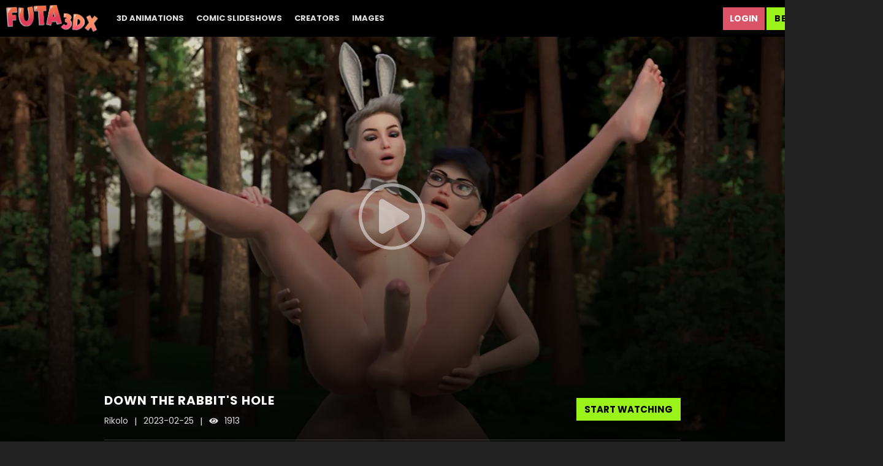

--- FILE ---
content_type: text/css
request_url: https://static01-cms-fame.gammacdn.com/c/minify/a1/a9aa08a2e053ad08c126da038ae7ea.css
body_size: -10
content:
/*
 || https://static01-cms-fame.gammacdn.com/c/minify || www.futa3dx.com
|/c/Cms/BlockFetcher/default.css|||size : 0|mtime : May 31 2023 11:02:11.
|/c/Cms/SeoPrettyUrlMetas/default.css|||size : 0|mtime : May 31 2023 11:02:11.|prepend: /futa3dx
*/





--- FILE ---
content_type: text/css
request_url: https://static01-cms-fame.gammacdn.com/c/minify/34/68491b46c94e076b90cae9147d467b.css
body_size: 27
content:
/*
 || https://static01-cms-fame.gammacdn.com/c/minify || www.futa3dx.com
|/c/css/layout/basic.css|||size : 156|mtime : May 31 2023 11:02:12.|prepend: /futa3dx
*/
*{margin:0;padding:0}dd,dt,li,dl,ol,ul{list-style:none;padding:0;margin:0}a{outline:0}a img{border:none}



--- FILE ---
content_type: text/css
request_url: https://kosmos-prod.react.gammacdn.com/futa3dx.theme.modern.1d427f576f863160407f.css
body_size: 21000
content:
:root{--white: #fefefe;--black: #000;--errorColor: #e10327;--goldenYellow: #ffcd00;--overlayWhite: rgba(255, 255, 255, 0.9);--overlayBlack: rgba(0, 0, 0, 0.7);--blackAlmost: #121212;--modalBgColor: #222;--grayLight: #ddd;--gray: #888;--grayDark: #222;--pink: #db5367;--orange: #e48252;--green: #9af419;--greenLight: #03fc9b;--nameColor: var(--white);--titleColor: var(--white);--linkColor: var(--orange);--linkColorAlt: var(--white);--linkColorHover: var(--pink);--textColor: var(--grayLight);--textColorAlt: var(--gray);--borderColor: #333;--borderColorAlt: #666;--sidebarBg: var(--black);--filtersBg: var(--black);--headerBg: var(--black);--footerBg: var(--black);--siteBg: var(--grayDark);--searchBg: var(--black);--commentsBg: rgba(255, 255, 255, 0.075);--planBg: var(--grayDark);--scrollbarBg: var(--borderColor);--filterColor: var(--textColor);--filterBgColor: var(--pink);--joinBgColor: var(--green);--joinColor: var(--black);--joinBgColorHover: var(--greenLight);--joinColorHover: var(--black);--videoControlButtonBgHover: var(--black);--formInputTextColor: #222;--formInputBgColor: var(--white);--formInputBgFocus: var(--formInputBgColor);--formInputBorderColor: #999;--formInputBorderFocus: var(--titleColor);--formErrorColor: var(--errorColor);--buttonColor: var(--white);--buttonBgColor: var(--linkColor);--buttonColorHover: var(--white);--buttonBgColorHover: var(--linkColorHover)}@font-face{font-family:"bold";src:local("Poppins Bold"),local("Poppins-Bold"),url("https://static01-cms-fame.gammacdn.com/futa3dx/m/3cqklgqg1da88kss/Poppins-Bold.woff2") format("woff2"),url("https://static01-cms-fame.gammacdn.com/futa3dx/m/ewbz4ugeb1w8g0g4/Poppins-Bold.woff") format("woff");font-weight:bold;font-style:normal;font-display:swap}@font-face{font-family:"regular";src:local("Poppins Regular"),local("Poppins-Regular"),url("https://static01-cms-fame.gammacdn.com/futa3dx/m/a6f9olt4hgoogk0g/Poppins-Regular.woff2") format("woff2"),url("https://static01-cms-fame.gammacdn.com/futa3dx/m/81pf1m6q6xgcks08/Poppins-Regular.woff") format("woff");font-weight:normal;font-style:normal;font-display:swap}@font-face{font-family:"black";src:local("Poppins Bold"),local("Poppins-Bold"),url("https://static01-cms-fame.gammacdn.com/futa3dx/m/3cqklgqg1da88kss/Poppins-Bold.woff2") format("woff2"),url("https://static01-cms-fame.gammacdn.com/futa3dx/m/ewbz4ugeb1w8g0g4/Poppins-Bold.woff") format("woff");font-weight:bold;font-style:normal;font-display:swap}@font-face{font-family:"light";src:local("Poppins Regular"),local("Poppins-Regular"),url("https://static01-cms-fame.gammacdn.com/futa3dx/m/a6f9olt4hgoogk0g/Poppins-Regular.woff2") format("woff2"),url("https://static01-cms-fame.gammacdn.com/futa3dx/m/81pf1m6q6xgcks08/Poppins-Regular.woff") format("woff");font-weight:normal;font-style:normal;font-display:swap}*,*:before,*:after{box-sizing:border-box;-webkit-text-size-adjust:100%;-ms-text-size-adjust:100%;-moz-osx-font-smoothing:grayscale;-webkit-font-smoothing:antialiased}body,html{margin:0;padding:0;border:0;color:var(--textColor);background:var(--siteBg);font:normal 15px/1.4 "regular",sans-serif}body{overflow-x:hidden;overflow-y:scroll}h1,h2,h3,h4,h5,h6{margin:0;padding:0}a{text-decoration:none}*:focus{outline:none}.isDesktopBrowser *{scrollbar-width:thin;scrollbar-color:var(--scrollbarBg) rgba(0,0,0,0)}.isDesktopBrowser *::-webkit-scrollbar{width:7px;height:0}.isDesktopBrowser *::-webkit-scrollbar-track{background:rgba(0,0,0,0)}.isDesktopBrowser *::-webkit-scrollbar-thumb{background-color:var(--scrollbarBg)}.isDesktopBrowser *::-webkit-scrollbar-corner{background:rgba(0,0,0,0)}.ProgressBar{display:block;background:var(--linkColor);height:4px}.Button{transition:color .23s,background .23s;border:0;cursor:pointer;text-transform:capitalize;-webkit-appearance:none;-moz-appearance:none;display:inline-flex;align-items:center;justify-content:center;font-size:inherit;padding:.4em .8em;color:var(--white);font-family:"regular",sans-serif;background:var(--linkColor)}.Button--hover,.Button--active{color:var(--white);background:var(--linkColorHover)}.ButtonLink{transition:color .23s,background .23s;border:0;cursor:pointer;text-transform:capitalize;-webkit-appearance:none;-moz-appearance:none;display:inline-flex;align-items:center;justify-content:center;font-size:inherit;padding:.4em .8em;color:var(--white);font-family:"regular",sans-serif;background:var(--linkColor)}.ButtonLink--hover,.ButtonLink--active{color:var(--white);background:var(--linkColorHover)}.ButtonLink--disabled{color:var(--white);background:var(--textColor);pointer-events:none}.Icon-18Plus span{-webkit-mask-image:url(https://kosmos-assets-prod.react.gammacdn.com/site/futa3dx/icon/18Plus.svg) !important;mask-image:url(https://kosmos-assets-prod.react.gammacdn.com/site/futa3dx/icon/18Plus.svg) !important}.Icon-Add span{-webkit-mask-image:url(https://kosmos-assets-prod.react.gammacdn.com/site/futa3dx/icon/Add.svg) !important;mask-image:url(https://kosmos-assets-prod.react.gammacdn.com/site/futa3dx/icon/Add.svg) !important}.Icon-Adulttime span{-webkit-mask-image:url(https://kosmos-assets-prod.react.gammacdn.com/site/futa3dx/icon/Adulttime.svg) !important;mask-image:url(https://kosmos-assets-prod.react.gammacdn.com/site/futa3dx/icon/Adulttime.svg) !important}.Icon-Antifilter span{-webkit-mask-image:url(https://kosmos-assets-prod.react.gammacdn.com/site/futa3dx/icon/Antifilter.svg) !important;mask-image:url(https://kosmos-assets-prod.react.gammacdn.com/site/futa3dx/icon/Antifilter.svg) !important}.Icon-AppStore span{-webkit-mask-image:url(https://kosmos-assets-prod.react.gammacdn.com/site/futa3dx/icon/AppStore.svg) !important;mask-image:url(https://kosmos-assets-prod.react.gammacdn.com/site/futa3dx/icon/AppStore.svg) !important}.Icon-Archive span{-webkit-mask-image:url(https://kosmos-assets-prod.react.gammacdn.com/site/futa3dx/icon/Archive.svg) !important;mask-image:url(https://kosmos-assets-prod.react.gammacdn.com/site/futa3dx/icon/Archive.svg) !important}.Icon-Arrowdown span{-webkit-mask-image:url(https://kosmos-assets-prod.react.gammacdn.com/site/futa3dx/icon/Arrowdown.svg) !important;mask-image:url(https://kosmos-assets-prod.react.gammacdn.com/site/futa3dx/icon/Arrowdown.svg) !important}.Icon-Arrowdown2 span{-webkit-mask-image:url(https://kosmos-assets-prod.react.gammacdn.com/site/futa3dx/icon/Arrowdown2.svg) !important;mask-image:url(https://kosmos-assets-prod.react.gammacdn.com/site/futa3dx/icon/Arrowdown2.svg) !important}.Icon-ArrowLeft span{-webkit-mask-image:url(https://kosmos-assets-prod.react.gammacdn.com/site/futa3dx/icon/ArrowLeft.svg) !important;mask-image:url(https://kosmos-assets-prod.react.gammacdn.com/site/futa3dx/icon/ArrowLeft.svg) !important}.Icon-ArrowLeftTriangle span{-webkit-mask-image:url(https://kosmos-assets-prod.react.gammacdn.com/site/futa3dx/icon/ArrowLeftTriangle.svg) !important;mask-image:url(https://kosmos-assets-prod.react.gammacdn.com/site/futa3dx/icon/ArrowLeftTriangle.svg) !important}.Icon-ArrowRight span{-webkit-mask-image:url(https://kosmos-assets-prod.react.gammacdn.com/site/futa3dx/icon/ArrowRight.svg) !important;mask-image:url(https://kosmos-assets-prod.react.gammacdn.com/site/futa3dx/icon/ArrowRight.svg) !important}.Icon-ArrowRightTriangle span{-webkit-mask-image:url(https://kosmos-assets-prod.react.gammacdn.com/site/futa3dx/icon/ArrowRightTriangle.svg) !important;mask-image:url(https://kosmos-assets-prod.react.gammacdn.com/site/futa3dx/icon/ArrowRightTriangle.svg) !important}.Icon-Arrowup span{-webkit-mask-image:url(https://kosmos-assets-prod.react.gammacdn.com/site/futa3dx/icon/Arrowup.svg) !important;mask-image:url(https://kosmos-assets-prod.react.gammacdn.com/site/futa3dx/icon/Arrowup.svg) !important}.Icon-ATCircle span{-webkit-mask-image:url(https://kosmos-assets-prod.react.gammacdn.com/site/futa3dx/icon/ATCircle.svg) !important;mask-image:url(https://kosmos-assets-prod.react.gammacdn.com/site/futa3dx/icon/ATCircle.svg) !important}.Icon-Avatar span{-webkit-mask-image:url(https://kosmos-assets-prod.react.gammacdn.com/site/futa3dx/icon/Avatar.svg) !important;mask-image:url(https://kosmos-assets-prod.react.gammacdn.com/site/futa3dx/icon/Avatar.svg) !important}.Icon-Award span{-webkit-mask-image:url(https://kosmos-assets-prod.react.gammacdn.com/site/futa3dx/icon/Award.svg) !important;mask-image:url(https://kosmos-assets-prod.react.gammacdn.com/site/futa3dx/icon/Award.svg) !important}.Icon-Bisex span{-webkit-mask-image:url(https://kosmos-assets-prod.react.gammacdn.com/site/futa3dx/icon/Bisex.svg) !important;mask-image:url(https://kosmos-assets-prod.react.gammacdn.com/site/futa3dx/icon/Bisex.svg) !important}.Icon-Block span{-webkit-mask-image:url(https://kosmos-assets-prod.react.gammacdn.com/site/futa3dx/icon/Block.svg) !important;mask-image:url(https://kosmos-assets-prod.react.gammacdn.com/site/futa3dx/icon/Block.svg) !important}.Icon-Blog span{-webkit-mask-image:url(https://kosmos-assets-prod.react.gammacdn.com/site/futa3dx/icon/Blog.svg) !important;mask-image:url(https://kosmos-assets-prod.react.gammacdn.com/site/futa3dx/icon/Blog.svg) !important}.Icon-Bluetooth span{-webkit-mask-image:url(https://kosmos-assets-prod.react.gammacdn.com/site/futa3dx/icon/Bluetooth.svg) !important;mask-image:url(https://kosmos-assets-prod.react.gammacdn.com/site/futa3dx/icon/Bluetooth.svg) !important}.Icon-Calendar span{-webkit-mask-image:url(https://kosmos-assets-prod.react.gammacdn.com/site/futa3dx/icon/Calendar.svg) !important;mask-image:url(https://kosmos-assets-prod.react.gammacdn.com/site/futa3dx/icon/Calendar.svg) !important}.Icon-Cam span{-webkit-mask-image:url(https://kosmos-assets-prod.react.gammacdn.com/site/futa3dx/icon/Cam.svg) !important;mask-image:url(https://kosmos-assets-prod.react.gammacdn.com/site/futa3dx/icon/Cam.svg) !important}.Icon-Camera span{-webkit-mask-image:url(https://kosmos-assets-prod.react.gammacdn.com/site/futa3dx/icon/Camera.svg) !important;mask-image:url(https://kosmos-assets-prod.react.gammacdn.com/site/futa3dx/icon/Camera.svg) !important}.Icon-CamOutlined span{-webkit-mask-image:url(https://kosmos-assets-prod.react.gammacdn.com/site/futa3dx/icon/CamOutlined.svg) !important;mask-image:url(https://kosmos-assets-prod.react.gammacdn.com/site/futa3dx/icon/CamOutlined.svg) !important}.Icon-Cancel span{-webkit-mask-image:url(https://kosmos-assets-prod.react.gammacdn.com/site/futa3dx/icon/Cancel.svg) !important;mask-image:url(https://kosmos-assets-prod.react.gammacdn.com/site/futa3dx/icon/Cancel.svg) !important}.Icon-Cart span{-webkit-mask-image:url(https://kosmos-assets-prod.react.gammacdn.com/site/futa3dx/icon/Cart.svg) !important;mask-image:url(https://kosmos-assets-prod.react.gammacdn.com/site/futa3dx/icon/Cart.svg) !important}.Icon-CC span{-webkit-mask-image:url(https://kosmos-assets-prod.react.gammacdn.com/site/futa3dx/icon/CC.svg) !important;mask-image:url(https://kosmos-assets-prod.react.gammacdn.com/site/futa3dx/icon/CC.svg) !important}.Icon-Channel span{-webkit-mask-image:url(https://kosmos-assets-prod.react.gammacdn.com/site/futa3dx/icon/Channel.svg) !important;mask-image:url(https://kosmos-assets-prod.react.gammacdn.com/site/futa3dx/icon/Channel.svg) !important}.Icon-Checkmark span{-webkit-mask-image:url(https://kosmos-assets-prod.react.gammacdn.com/site/futa3dx/icon/Checkmark.svg) !important;mask-image:url(https://kosmos-assets-prod.react.gammacdn.com/site/futa3dx/icon/Checkmark.svg) !important}.Icon-CircleAdd span{-webkit-mask-image:url(https://kosmos-assets-prod.react.gammacdn.com/site/futa3dx/icon/CircleAdd.svg) !important;mask-image:url(https://kosmos-assets-prod.react.gammacdn.com/site/futa3dx/icon/CircleAdd.svg) !important}.Icon-CircleCheckmark span{-webkit-mask-image:url(https://kosmos-assets-prod.react.gammacdn.com/site/futa3dx/icon/CircleCheckmark.svg) !important;mask-image:url(https://kosmos-assets-prod.react.gammacdn.com/site/futa3dx/icon/CircleCheckmark.svg) !important}.Icon-Clear span{-webkit-mask-image:url(https://kosmos-assets-prod.react.gammacdn.com/site/futa3dx/icon/Clear.svg) !important;mask-image:url(https://kosmos-assets-prod.react.gammacdn.com/site/futa3dx/icon/Clear.svg) !important}.Icon-Close span{-webkit-mask-image:url(https://kosmos-assets-prod.react.gammacdn.com/site/futa3dx/icon/Close.svg) !important;mask-image:url(https://kosmos-assets-prod.react.gammacdn.com/site/futa3dx/icon/Close.svg) !important}.Icon-Codebar span{-webkit-mask-image:url(https://kosmos-assets-prod.react.gammacdn.com/site/futa3dx/icon/Codebar.svg) !important;mask-image:url(https://kosmos-assets-prod.react.gammacdn.com/site/futa3dx/icon/Codebar.svg) !important}.Icon-ComingSoon span{-webkit-mask-image:url(https://kosmos-assets-prod.react.gammacdn.com/site/futa3dx/icon/ComingSoon.svg) !important;mask-image:url(https://kosmos-assets-prod.react.gammacdn.com/site/futa3dx/icon/ComingSoon.svg) !important}.Icon-Comment span{-webkit-mask-image:url(https://kosmos-assets-prod.react.gammacdn.com/site/futa3dx/icon/Comment.svg) !important;mask-image:url(https://kosmos-assets-prod.react.gammacdn.com/site/futa3dx/icon/Comment.svg) !important}.Icon-Commentary span{-webkit-mask-image:url(https://kosmos-assets-prod.react.gammacdn.com/site/futa3dx/icon/Commentary.svg) !important;mask-image:url(https://kosmos-assets-prod.react.gammacdn.com/site/futa3dx/icon/Commentary.svg) !important}.Icon-Community span{-webkit-mask-image:url(https://kosmos-assets-prod.react.gammacdn.com/site/futa3dx/icon/Community.svg) !important;mask-image:url(https://kosmos-assets-prod.react.gammacdn.com/site/futa3dx/icon/Community.svg) !important}.Icon-Confirmed span{-webkit-mask-image:url(https://kosmos-assets-prod.react.gammacdn.com/site/futa3dx/icon/Confirmed.svg) !important;mask-image:url(https://kosmos-assets-prod.react.gammacdn.com/site/futa3dx/icon/Confirmed.svg) !important}.Icon-CreditCardFailure span{-webkit-mask-image:url(https://kosmos-assets-prod.react.gammacdn.com/site/futa3dx/icon/CreditCardFailure.svg) !important;mask-image:url(https://kosmos-assets-prod.react.gammacdn.com/site/futa3dx/icon/CreditCardFailure.svg) !important}.Icon-CreditCardSuccess span{-webkit-mask-image:url(https://kosmos-assets-prod.react.gammacdn.com/site/futa3dx/icon/CreditCardSuccess.svg) !important;mask-image:url(https://kosmos-assets-prod.react.gammacdn.com/site/futa3dx/icon/CreditCardSuccess.svg) !important}.Icon-Deals span{-webkit-mask-image:url(https://kosmos-assets-prod.react.gammacdn.com/site/futa3dx/icon/Deals.svg) !important;mask-image:url(https://kosmos-assets-prod.react.gammacdn.com/site/futa3dx/icon/Deals.svg) !important}.Icon-DealsOutlined span{-webkit-mask-image:url(https://kosmos-assets-prod.react.gammacdn.com/site/futa3dx/icon/DealsOutlined.svg) !important;mask-image:url(https://kosmos-assets-prod.react.gammacdn.com/site/futa3dx/icon/DealsOutlined.svg) !important}.Icon-Director span{-webkit-mask-image:url(https://kosmos-assets-prod.react.gammacdn.com/site/futa3dx/icon/Director.svg) !important;mask-image:url(https://kosmos-assets-prod.react.gammacdn.com/site/futa3dx/icon/Director.svg) !important}.Icon-Dislike span{-webkit-mask-image:url(https://kosmos-assets-prod.react.gammacdn.com/site/futa3dx/icon/Dislike.svg) !important;mask-image:url(https://kosmos-assets-prod.react.gammacdn.com/site/futa3dx/icon/Dislike.svg) !important}.Icon-DoubleArrowDown span{-webkit-mask-image:url(https://kosmos-assets-prod.react.gammacdn.com/site/futa3dx/icon/DoubleArrowDown.svg) !important;mask-image:url(https://kosmos-assets-prod.react.gammacdn.com/site/futa3dx/icon/DoubleArrowDown.svg) !important}.Icon-DoubleArrowLeft span{-webkit-mask-image:url(https://kosmos-assets-prod.react.gammacdn.com/site/futa3dx/icon/DoubleArrowLeft.svg) !important;mask-image:url(https://kosmos-assets-prod.react.gammacdn.com/site/futa3dx/icon/DoubleArrowLeft.svg) !important}.Icon-DoubleArrowRight span{-webkit-mask-image:url(https://kosmos-assets-prod.react.gammacdn.com/site/futa3dx/icon/DoubleArrowRight.svg) !important;mask-image:url(https://kosmos-assets-prod.react.gammacdn.com/site/futa3dx/icon/DoubleArrowRight.svg) !important}.Icon-Download span{-webkit-mask-image:url(https://kosmos-assets-prod.react.gammacdn.com/site/futa3dx/icon/Download.svg) !important;mask-image:url(https://kosmos-assets-prod.react.gammacdn.com/site/futa3dx/icon/Download.svg) !important}.Icon-Download2 span{-webkit-mask-image:url(https://kosmos-assets-prod.react.gammacdn.com/site/futa3dx/icon/Download2.svg) !important;mask-image:url(https://kosmos-assets-prod.react.gammacdn.com/site/futa3dx/icon/Download2.svg) !important}.Icon-Edit span{-webkit-mask-image:url(https://kosmos-assets-prod.react.gammacdn.com/site/futa3dx/icon/Edit.svg) !important;mask-image:url(https://kosmos-assets-prod.react.gammacdn.com/site/futa3dx/icon/Edit.svg) !important}.Icon-Exclusive span{-webkit-mask-image:url(https://kosmos-assets-prod.react.gammacdn.com/site/futa3dx/icon/Exclusive.svg) !important;mask-image:url(https://kosmos-assets-prod.react.gammacdn.com/site/futa3dx/icon/Exclusive.svg) !important}.Icon-ExclusivePornstar span{-webkit-mask-image:url(https://kosmos-assets-prod.react.gammacdn.com/site/futa3dx/icon/ExclusivePornstar.svg) !important;mask-image:url(https://kosmos-assets-prod.react.gammacdn.com/site/futa3dx/icon/ExclusivePornstar.svg) !important}.Icon-ExternalLink span{-webkit-mask-image:url(https://kosmos-assets-prod.react.gammacdn.com/site/futa3dx/icon/ExternalLink.svg) !important;mask-image:url(https://kosmos-assets-prod.react.gammacdn.com/site/futa3dx/icon/ExternalLink.svg) !important}.Icon-EyeClose span{-webkit-mask-image:url(https://kosmos-assets-prod.react.gammacdn.com/site/futa3dx/icon/EyeClose.svg) !important;mask-image:url(https://kosmos-assets-prod.react.gammacdn.com/site/futa3dx/icon/EyeClose.svg) !important}.Icon-EyeOpen span{-webkit-mask-image:url(https://kosmos-assets-prod.react.gammacdn.com/site/futa3dx/icon/EyeOpen.svg) !important;mask-image:url(https://kosmos-assets-prod.react.gammacdn.com/site/futa3dx/icon/EyeOpen.svg) !important}.Icon-Facebook span{-webkit-mask-image:url(https://kosmos-assets-prod.react.gammacdn.com/site/futa3dx/icon/Facebook.svg) !important;mask-image:url(https://kosmos-assets-prod.react.gammacdn.com/site/futa3dx/icon/Facebook.svg) !important}.Icon-Fans span{-webkit-mask-image:url(https://kosmos-assets-prod.react.gammacdn.com/site/futa3dx/icon/Fans.svg) !important;mask-image:url(https://kosmos-assets-prod.react.gammacdn.com/site/futa3dx/icon/Fans.svg) !important}.Icon-Feature-interactiveToys span{-webkit-mask-image:url(https://kosmos-assets-prod.react.gammacdn.com/site/futa3dx/icon/Feature-interactiveToys.svg) !important;mask-image:url(https://kosmos-assets-prod.react.gammacdn.com/site/futa3dx/icon/Feature-interactiveToys.svg) !important}.Icon-Feature-VR span{-webkit-mask-image:url(https://kosmos-assets-prod.react.gammacdn.com/site/futa3dx/icon/Feature-VR.svg) !important;mask-image:url(https://kosmos-assets-prod.react.gammacdn.com/site/futa3dx/icon/Feature-VR.svg) !important}.Icon-FeelConnect span{-webkit-mask-image:url(https://kosmos-assets-prod.react.gammacdn.com/site/futa3dx/icon/FeelConnect.svg) !important;mask-image:url(https://kosmos-assets-prod.react.gammacdn.com/site/futa3dx/icon/FeelConnect.svg) !important}.Icon-FeelTechnology span{-webkit-mask-image:url(https://kosmos-assets-prod.react.gammacdn.com/site/futa3dx/icon/FeelTechnology.svg) !important;mask-image:url(https://kosmos-assets-prod.react.gammacdn.com/site/futa3dx/icon/FeelTechnology.svg) !important}.Icon-Film span{-webkit-mask-image:url(https://kosmos-assets-prod.react.gammacdn.com/site/futa3dx/icon/Film.svg) !important;mask-image:url(https://kosmos-assets-prod.react.gammacdn.com/site/futa3dx/icon/Film.svg) !important}.Icon-FiltersIcon span{-webkit-mask-image:url(https://kosmos-assets-prod.react.gammacdn.com/site/futa3dx/icon/FiltersIcon.svg) !important;mask-image:url(https://kosmos-assets-prod.react.gammacdn.com/site/futa3dx/icon/FiltersIcon.svg) !important}.Icon-Flag span{-webkit-mask-image:url(https://kosmos-assets-prod.react.gammacdn.com/site/futa3dx/icon/Flag.svg) !important;mask-image:url(https://kosmos-assets-prod.react.gammacdn.com/site/futa3dx/icon/Flag.svg) !important}.Icon-Forever span{-webkit-mask-image:url(https://kosmos-assets-prod.react.gammacdn.com/site/futa3dx/icon/Forever.svg) !important;mask-image:url(https://kosmos-assets-prod.react.gammacdn.com/site/futa3dx/icon/Forever.svg) !important}.Icon-Free span{-webkit-mask-image:url(https://kosmos-assets-prod.react.gammacdn.com/site/futa3dx/icon/Free.svg) !important;mask-image:url(https://kosmos-assets-prod.react.gammacdn.com/site/futa3dx/icon/Free.svg) !important}.Icon-Futa span{-webkit-mask-image:url(https://kosmos-assets-prod.react.gammacdn.com/site/futa3dx/icon/Futa.svg) !important;mask-image:url(https://kosmos-assets-prod.react.gammacdn.com/site/futa3dx/icon/Futa.svg) !important}.Icon-Gay span{-webkit-mask-image:url(https://kosmos-assets-prod.react.gammacdn.com/site/futa3dx/icon/Gay.svg) !important;mask-image:url(https://kosmos-assets-prod.react.gammacdn.com/site/futa3dx/icon/Gay.svg) !important}.Icon-GooglePlay span{-webkit-mask-image:url(https://kosmos-assets-prod.react.gammacdn.com/site/futa3dx/icon/GooglePlay.svg) !important;mask-image:url(https://kosmos-assets-prod.react.gammacdn.com/site/futa3dx/icon/GooglePlay.svg) !important}.Icon-HamburgerMenu span{-webkit-mask-image:url(https://kosmos-assets-prod.react.gammacdn.com/site/futa3dx/icon/HamburgerMenu.svg) !important;mask-image:url(https://kosmos-assets-prod.react.gammacdn.com/site/futa3dx/icon/HamburgerMenu.svg) !important}.Icon-Hd4k span{-webkit-mask-image:url(https://kosmos-assets-prod.react.gammacdn.com/site/futa3dx/icon/Hd4k.svg) !important;mask-image:url(https://kosmos-assets-prod.react.gammacdn.com/site/futa3dx/icon/Hd4k.svg) !important}.Icon-Hd5k span{-webkit-mask-image:url(https://kosmos-assets-prod.react.gammacdn.com/site/futa3dx/icon/Hd5k.svg) !important;mask-image:url(https://kosmos-assets-prod.react.gammacdn.com/site/futa3dx/icon/Hd5k.svg) !important}.Icon-Hd6k span{-webkit-mask-image:url(https://kosmos-assets-prod.react.gammacdn.com/site/futa3dx/icon/Hd6k.svg) !important;mask-image:url(https://kosmos-assets-prod.react.gammacdn.com/site/futa3dx/icon/Hd6k.svg) !important}.Icon-Hd7k span{-webkit-mask-image:url(https://kosmos-assets-prod.react.gammacdn.com/site/futa3dx/icon/Hd7k.svg) !important;mask-image:url(https://kosmos-assets-prod.react.gammacdn.com/site/futa3dx/icon/Hd7k.svg) !important}.Icon-Hd8k span{-webkit-mask-image:url(https://kosmos-assets-prod.react.gammacdn.com/site/futa3dx/icon/Hd8k.svg) !important;mask-image:url(https://kosmos-assets-prod.react.gammacdn.com/site/futa3dx/icon/Hd8k.svg) !important}.Icon-Heart-outlined span{-webkit-mask-image:url(https://kosmos-assets-prod.react.gammacdn.com/site/futa3dx/icon/Heart-outlined.svg) !important;mask-image:url(https://kosmos-assets-prod.react.gammacdn.com/site/futa3dx/icon/Heart-outlined.svg) !important}.Icon-Heart span{-webkit-mask-image:url(https://kosmos-assets-prod.react.gammacdn.com/site/futa3dx/icon/Heart.svg) !important;mask-image:url(https://kosmos-assets-prod.react.gammacdn.com/site/futa3dx/icon/Heart.svg) !important}.Icon-HeartWithPlus span{-webkit-mask-image:url(https://kosmos-assets-prod.react.gammacdn.com/site/futa3dx/icon/HeartWithPlus.svg) !important;mask-image:url(https://kosmos-assets-prod.react.gammacdn.com/site/futa3dx/icon/HeartWithPlus.svg) !important}.Icon-HeartWithRibbon span{-webkit-mask-image:url(https://kosmos-assets-prod.react.gammacdn.com/site/futa3dx/icon/HeartWithRibbon.svg) !important;mask-image:url(https://kosmos-assets-prod.react.gammacdn.com/site/futa3dx/icon/HeartWithRibbon.svg) !important}.Icon-HeartWithRibbonOutlined span{-webkit-mask-image:url(https://kosmos-assets-prod.react.gammacdn.com/site/futa3dx/icon/HeartWithRibbonOutlined.svg) !important;mask-image:url(https://kosmos-assets-prod.react.gammacdn.com/site/futa3dx/icon/HeartWithRibbonOutlined.svg) !important}.Icon-Hide span{-webkit-mask-image:url(https://kosmos-assets-prod.react.gammacdn.com/site/futa3dx/icon/Hide.svg) !important;mask-image:url(https://kosmos-assets-prod.react.gammacdn.com/site/futa3dx/icon/Hide.svg) !important}.Icon-Home span{-webkit-mask-image:url(https://kosmos-assets-prod.react.gammacdn.com/site/futa3dx/icon/Home.svg) !important;mask-image:url(https://kosmos-assets-prod.react.gammacdn.com/site/futa3dx/icon/Home.svg) !important}.Icon-HomeOutlined span{-webkit-mask-image:url(https://kosmos-assets-prod.react.gammacdn.com/site/futa3dx/icon/HomeOutlined.svg) !important;mask-image:url(https://kosmos-assets-prod.react.gammacdn.com/site/futa3dx/icon/HomeOutlined.svg) !important}.Icon-Hourglass span{-webkit-mask-image:url(https://kosmos-assets-prod.react.gammacdn.com/site/futa3dx/icon/Hourglass.svg) !important;mask-image:url(https://kosmos-assets-prod.react.gammacdn.com/site/futa3dx/icon/Hourglass.svg) !important}.Icon-Information span{-webkit-mask-image:url(https://kosmos-assets-prod.react.gammacdn.com/site/futa3dx/icon/Information.svg) !important;mask-image:url(https://kosmos-assets-prod.react.gammacdn.com/site/futa3dx/icon/Information.svg) !important}.Icon-Instagram span{-webkit-mask-image:url(https://kosmos-assets-prod.react.gammacdn.com/site/futa3dx/icon/Instagram.svg) !important;mask-image:url(https://kosmos-assets-prod.react.gammacdn.com/site/futa3dx/icon/Instagram.svg) !important}.Icon-InteractiveToy span{-webkit-mask-image:url(https://kosmos-assets-prod.react.gammacdn.com/site/futa3dx/icon/InteractiveToy.svg) !important;mask-image:url(https://kosmos-assets-prod.react.gammacdn.com/site/futa3dx/icon/InteractiveToy.svg) !important}.Icon-InteractiveToyNew span{-webkit-mask-image:url(https://kosmos-assets-prod.react.gammacdn.com/site/futa3dx/icon/InteractiveToyNew.svg) !important;mask-image:url(https://kosmos-assets-prod.react.gammacdn.com/site/futa3dx/icon/InteractiveToyNew.svg) !important}.Icon-Kiiroo span{-webkit-mask-image:url(https://kosmos-assets-prod.react.gammacdn.com/site/futa3dx/icon/Kiiroo.svg) !important;mask-image:url(https://kosmos-assets-prod.react.gammacdn.com/site/futa3dx/icon/Kiiroo.svg) !important}.Icon-LatestUpdates span{-webkit-mask-image:url(https://kosmos-assets-prod.react.gammacdn.com/site/futa3dx/icon/LatestUpdates.svg) !important;mask-image:url(https://kosmos-assets-prod.react.gammacdn.com/site/futa3dx/icon/LatestUpdates.svg) !important}.Icon-Lesbian span{-webkit-mask-image:url(https://kosmos-assets-prod.react.gammacdn.com/site/futa3dx/icon/Lesbian.svg) !important;mask-image:url(https://kosmos-assets-prod.react.gammacdn.com/site/futa3dx/icon/Lesbian.svg) !important}.Icon-Like span{-webkit-mask-image:url(https://kosmos-assets-prod.react.gammacdn.com/site/futa3dx/icon/Like.svg) !important;mask-image:url(https://kosmos-assets-prod.react.gammacdn.com/site/futa3dx/icon/Like.svg) !important}.Icon-List span{-webkit-mask-image:url(https://kosmos-assets-prod.react.gammacdn.com/site/futa3dx/icon/List.svg) !important;mask-image:url(https://kosmos-assets-prod.react.gammacdn.com/site/futa3dx/icon/List.svg) !important}.Icon-LiveSeries span{-webkit-mask-image:url(https://kosmos-assets-prod.react.gammacdn.com/site/futa3dx/icon/LiveSeries.svg) !important;mask-image:url(https://kosmos-assets-prod.react.gammacdn.com/site/futa3dx/icon/LiveSeries.svg) !important}.Icon-Lock span{-webkit-mask-image:url(https://kosmos-assets-prod.react.gammacdn.com/site/futa3dx/icon/Lock.svg) !important;mask-image:url(https://kosmos-assets-prod.react.gammacdn.com/site/futa3dx/icon/Lock.svg) !important}.Icon-Logout span{-webkit-mask-image:url(https://kosmos-assets-prod.react.gammacdn.com/site/futa3dx/icon/Logout.svg) !important;mask-image:url(https://kosmos-assets-prod.react.gammacdn.com/site/futa3dx/icon/Logout.svg) !important}.Icon-LogoutOutlined span{-webkit-mask-image:url(https://kosmos-assets-prod.react.gammacdn.com/site/futa3dx/icon/LogoutOutlined.svg) !important;mask-image:url(https://kosmos-assets-prod.react.gammacdn.com/site/futa3dx/icon/LogoutOutlined.svg) !important}.Icon-Lovense span{-webkit-mask-image:url(https://kosmos-assets-prod.react.gammacdn.com/site/futa3dx/icon/Lovense.svg) !important;mask-image:url(https://kosmos-assets-prod.react.gammacdn.com/site/futa3dx/icon/Lovense.svg) !important}.Icon-LovenseRemote span{-webkit-mask-image:url(https://kosmos-assets-prod.react.gammacdn.com/site/futa3dx/icon/LovenseRemote.svg) !important;mask-image:url(https://kosmos-assets-prod.react.gammacdn.com/site/futa3dx/icon/LovenseRemote.svg) !important}.Icon-LovenseRemoteApp span{-webkit-mask-image:url(https://kosmos-assets-prod.react.gammacdn.com/site/futa3dx/icon/LovenseRemoteApp.svg) !important;mask-image:url(https://kosmos-assets-prod.react.gammacdn.com/site/futa3dx/icon/LovenseRemoteApp.svg) !important}.Icon-Mag span{-webkit-mask-image:url(https://kosmos-assets-prod.react.gammacdn.com/site/futa3dx/icon/Mag.svg) !important;mask-image:url(https://kosmos-assets-prod.react.gammacdn.com/site/futa3dx/icon/Mag.svg) !important}.Icon-Models span{-webkit-mask-image:url(https://kosmos-assets-prod.react.gammacdn.com/site/futa3dx/icon/Models.svg) !important;mask-image:url(https://kosmos-assets-prod.react.gammacdn.com/site/futa3dx/icon/Models.svg) !important}.Icon-ModelsOutlined span{-webkit-mask-image:url(https://kosmos-assets-prod.react.gammacdn.com/site/futa3dx/icon/ModelsOutlined.svg) !important;mask-image:url(https://kosmos-assets-prod.react.gammacdn.com/site/futa3dx/icon/ModelsOutlined.svg) !important}.Icon-More span{-webkit-mask-image:url(https://kosmos-assets-prod.react.gammacdn.com/site/futa3dx/icon/More.svg) !important;mask-image:url(https://kosmos-assets-prod.react.gammacdn.com/site/futa3dx/icon/More.svg) !important}.Icon-MoreVertical span{-webkit-mask-image:url(https://kosmos-assets-prod.react.gammacdn.com/site/futa3dx/icon/MoreVertical.svg) !important;mask-image:url(https://kosmos-assets-prod.react.gammacdn.com/site/futa3dx/icon/MoreVertical.svg) !important}.Icon-MultiView span{-webkit-mask-image:url(https://kosmos-assets-prod.react.gammacdn.com/site/futa3dx/icon/MultiView.svg) !important;mask-image:url(https://kosmos-assets-prod.react.gammacdn.com/site/futa3dx/icon/MultiView.svg) !important}.Icon-Mute span{-webkit-mask-image:url(https://kosmos-assets-prod.react.gammacdn.com/site/futa3dx/icon/Mute.svg) !important;mask-image:url(https://kosmos-assets-prod.react.gammacdn.com/site/futa3dx/icon/Mute.svg) !important}.Icon-Next span{-webkit-mask-image:url(https://kosmos-assets-prod.react.gammacdn.com/site/futa3dx/icon/Next.svg) !important;mask-image:url(https://kosmos-assets-prod.react.gammacdn.com/site/futa3dx/icon/Next.svg) !important}.Icon-NoPlaylist span{-webkit-mask-image:url(https://kosmos-assets-prod.react.gammacdn.com/site/futa3dx/icon/NoPlaylist.svg) !important;mask-image:url(https://kosmos-assets-prod.react.gammacdn.com/site/futa3dx/icon/NoPlaylist.svg) !important}.Icon-Notification span{-webkit-mask-image:url(https://kosmos-assets-prod.react.gammacdn.com/site/futa3dx/icon/Notification.svg) !important;mask-image:url(https://kosmos-assets-prod.react.gammacdn.com/site/futa3dx/icon/Notification.svg) !important}.Icon-NotRated span{-webkit-mask-image:url(https://kosmos-assets-prod.react.gammacdn.com/site/futa3dx/icon/NotRated.svg) !important;mask-image:url(https://kosmos-assets-prod.react.gammacdn.com/site/futa3dx/icon/NotRated.svg) !important}.Icon-Password span{-webkit-mask-image:url(https://kosmos-assets-prod.react.gammacdn.com/site/futa3dx/icon/Password.svg) !important;mask-image:url(https://kosmos-assets-prod.react.gammacdn.com/site/futa3dx/icon/Password.svg) !important}.Icon-Picture span{-webkit-mask-image:url(https://kosmos-assets-prod.react.gammacdn.com/site/futa3dx/icon/Picture.svg) !important;mask-image:url(https://kosmos-assets-prod.react.gammacdn.com/site/futa3dx/icon/Picture.svg) !important}.Icon-Play span{-webkit-mask-image:url(https://kosmos-assets-prod.react.gammacdn.com/site/futa3dx/icon/Play.svg) !important;mask-image:url(https://kosmos-assets-prod.react.gammacdn.com/site/futa3dx/icon/Play.svg) !important}.Icon-Play2 span{-webkit-mask-image:url(https://kosmos-assets-prod.react.gammacdn.com/site/futa3dx/icon/Play2.svg) !important;mask-image:url(https://kosmos-assets-prod.react.gammacdn.com/site/futa3dx/icon/Play2.svg) !important}.Icon-Playboy span{-webkit-mask-image:url(https://kosmos-assets-prod.react.gammacdn.com/site/futa3dx/icon/Playboy.svg) !important;mask-image:url(https://kosmos-assets-prod.react.gammacdn.com/site/futa3dx/icon/Playboy.svg) !important}.Icon-Player span{-webkit-mask-image:url(https://kosmos-assets-prod.react.gammacdn.com/site/futa3dx/icon/Player.svg) !important;mask-image:url(https://kosmos-assets-prod.react.gammacdn.com/site/futa3dx/icon/Player.svg) !important}.Icon-PlayerDefaultView span{-webkit-mask-image:url(https://kosmos-assets-prod.react.gammacdn.com/site/futa3dx/icon/PlayerDefaultView.svg) !important;mask-image:url(https://kosmos-assets-prod.react.gammacdn.com/site/futa3dx/icon/PlayerDefaultView.svg) !important}.Icon-PlayNext span{-webkit-mask-image:url(https://kosmos-assets-prod.react.gammacdn.com/site/futa3dx/icon/PlayNext.svg) !important;mask-image:url(https://kosmos-assets-prod.react.gammacdn.com/site/futa3dx/icon/PlayNext.svg) !important}.Icon-PlayOutlined span{-webkit-mask-image:url(https://kosmos-assets-prod.react.gammacdn.com/site/futa3dx/icon/PlayOutlined.svg) !important;mask-image:url(https://kosmos-assets-prod.react.gammacdn.com/site/futa3dx/icon/PlayOutlined.svg) !important}.Icon-PlayPrev span{-webkit-mask-image:url(https://kosmos-assets-prod.react.gammacdn.com/site/futa3dx/icon/PlayPrev.svg) !important;mask-image:url(https://kosmos-assets-prod.react.gammacdn.com/site/futa3dx/icon/PlayPrev.svg) !important}.Icon-PlayerStreaming span{-webkit-mask-image:url(https://kosmos-assets-prod.react.gammacdn.com/site/futa3dx/icon/PlayerStreaming.svg) !important;mask-image:url(https://kosmos-assets-prod.react.gammacdn.com/site/futa3dx/icon/PlayerStreaming.svg) !important}.Icon-PlayerTheaterView span{-webkit-mask-image:url(https://kosmos-assets-prod.react.gammacdn.com/site/futa3dx/icon/PlayerTheaterView.svg) !important;mask-image:url(https://kosmos-assets-prod.react.gammacdn.com/site/futa3dx/icon/PlayerTheaterView.svg) !important}.Icon-Playlist span{-webkit-mask-image:url(https://kosmos-assets-prod.react.gammacdn.com/site/futa3dx/icon/Playlist.svg) !important;mask-image:url(https://kosmos-assets-prod.react.gammacdn.com/site/futa3dx/icon/Playlist.svg) !important}.Icon-Podcast span{-webkit-mask-image:url(https://kosmos-assets-prod.react.gammacdn.com/site/futa3dx/icon/Podcast.svg) !important;mask-image:url(https://kosmos-assets-prod.react.gammacdn.com/site/futa3dx/icon/Podcast.svg) !important}.Icon-Pornstar span{-webkit-mask-image:url(https://kosmos-assets-prod.react.gammacdn.com/site/futa3dx/icon/Pornstar.svg) !important;mask-image:url(https://kosmos-assets-prod.react.gammacdn.com/site/futa3dx/icon/Pornstar.svg) !important}.Icon-Ppu span{-webkit-mask-image:url(https://kosmos-assets-prod.react.gammacdn.com/site/futa3dx/icon/Ppu.svg) !important;mask-image:url(https://kosmos-assets-prod.react.gammacdn.com/site/futa3dx/icon/Ppu.svg) !important}.Icon-PPU span{-webkit-mask-image:url(https://kosmos-assets-prod.react.gammacdn.com/site/futa3dx/icon/PPU.svg) !important;mask-image:url(https://kosmos-assets-prod.react.gammacdn.com/site/futa3dx/icon/PPU.svg) !important}.Icon-Preference span{-webkit-mask-image:url(https://kosmos-assets-prod.react.gammacdn.com/site/futa3dx/icon/Preference.svg) !important;mask-image:url(https://kosmos-assets-prod.react.gammacdn.com/site/futa3dx/icon/Preference.svg) !important}.Icon-Questionmark span{-webkit-mask-image:url(https://kosmos-assets-prod.react.gammacdn.com/site/futa3dx/icon/Questionmark.svg) !important;mask-image:url(https://kosmos-assets-prod.react.gammacdn.com/site/futa3dx/icon/Questionmark.svg) !important}.Icon-Refresh span{-webkit-mask-image:url(https://kosmos-assets-prod.react.gammacdn.com/site/futa3dx/icon/Refresh.svg) !important;mask-image:url(https://kosmos-assets-prod.react.gammacdn.com/site/futa3dx/icon/Refresh.svg) !important}.Icon-RelatedVideos span{-webkit-mask-image:url(https://kosmos-assets-prod.react.gammacdn.com/site/futa3dx/icon/RelatedVideos.svg) !important;mask-image:url(https://kosmos-assets-prod.react.gammacdn.com/site/futa3dx/icon/RelatedVideos.svg) !important}.Icon-Revert span{-webkit-mask-image:url(https://kosmos-assets-prod.react.gammacdn.com/site/futa3dx/icon/Revert.svg) !important;mask-image:url(https://kosmos-assets-prod.react.gammacdn.com/site/futa3dx/icon/Revert.svg) !important}.Icon-Roku span{-webkit-mask-image:url(https://kosmos-assets-prod.react.gammacdn.com/site/futa3dx/icon/Roku.svg) !important;mask-image:url(https://kosmos-assets-prod.react.gammacdn.com/site/futa3dx/icon/Roku.svg) !important}.Icon-SaveToComputer span{-webkit-mask-image:url(https://kosmos-assets-prod.react.gammacdn.com/site/futa3dx/icon/SaveToComputer.svg) !important;mask-image:url(https://kosmos-assets-prod.react.gammacdn.com/site/futa3dx/icon/SaveToComputer.svg) !important}.Icon-Schedule span{-webkit-mask-image:url(https://kosmos-assets-prod.react.gammacdn.com/site/futa3dx/icon/Schedule.svg) !important;mask-image:url(https://kosmos-assets-prod.react.gammacdn.com/site/futa3dx/icon/Schedule.svg) !important}.Icon-Search span{-webkit-mask-image:url(https://kosmos-assets-prod.react.gammacdn.com/site/futa3dx/icon/Search.svg) !important;mask-image:url(https://kosmos-assets-prod.react.gammacdn.com/site/futa3dx/icon/Search.svg) !important}.Icon-SecureJoin span{-webkit-mask-image:url(https://kosmos-assets-prod.react.gammacdn.com/site/futa3dx/icon/SecureJoin.svg) !important;mask-image:url(https://kosmos-assets-prod.react.gammacdn.com/site/futa3dx/icon/SecureJoin.svg) !important}.Icon-Shop span{-webkit-mask-image:url(https://kosmos-assets-prod.react.gammacdn.com/site/futa3dx/icon/Shop.svg) !important;mask-image:url(https://kosmos-assets-prod.react.gammacdn.com/site/futa3dx/icon/Shop.svg) !important}.Icon-Shuffle span{-webkit-mask-image:url(https://kosmos-assets-prod.react.gammacdn.com/site/futa3dx/icon/Shuffle.svg) !important;mask-image:url(https://kosmos-assets-prod.react.gammacdn.com/site/futa3dx/icon/Shuffle.svg) !important}.Icon-SpicyChat span{-webkit-mask-image:url(https://kosmos-assets-prod.react.gammacdn.com/site/futa3dx/icon/SpicyChat.svg) !important;mask-image:url(https://kosmos-assets-prod.react.gammacdn.com/site/futa3dx/icon/SpicyChat.svg) !important}.Icon-Star span{-webkit-mask-image:url(https://kosmos-assets-prod.react.gammacdn.com/site/futa3dx/icon/Star.svg) !important;mask-image:url(https://kosmos-assets-prod.react.gammacdn.com/site/futa3dx/icon/Star.svg) !important}.Icon-Straight span{-webkit-mask-image:url(https://kosmos-assets-prod.react.gammacdn.com/site/futa3dx/icon/Straight.svg) !important;mask-image:url(https://kosmos-assets-prod.react.gammacdn.com/site/futa3dx/icon/Straight.svg) !important}.Icon-Subtitle span{-webkit-mask-image:url(https://kosmos-assets-prod.react.gammacdn.com/site/futa3dx/icon/Subtitle.svg) !important;mask-image:url(https://kosmos-assets-prod.react.gammacdn.com/site/futa3dx/icon/Subtitle.svg) !important}.Icon-Support span{-webkit-mask-image:url(https://kosmos-assets-prod.react.gammacdn.com/site/futa3dx/icon/Support.svg) !important;mask-image:url(https://kosmos-assets-prod.react.gammacdn.com/site/futa3dx/icon/Support.svg) !important}.Icon-Svakom span{-webkit-mask-image:url(https://kosmos-assets-prod.react.gammacdn.com/site/futa3dx/icon/Svakom.svg) !important;mask-image:url(https://kosmos-assets-prod.react.gammacdn.com/site/futa3dx/icon/Svakom.svg) !important}.Icon-ThumbsUp span{-webkit-mask-image:url(https://kosmos-assets-prod.react.gammacdn.com/site/futa3dx/icon/ThumbsUp.svg) !important;mask-image:url(https://kosmos-assets-prod.react.gammacdn.com/site/futa3dx/icon/ThumbsUp.svg) !important}.Icon-Tiktok span{-webkit-mask-image:url(https://kosmos-assets-prod.react.gammacdn.com/site/futa3dx/icon/Tiktok.svg) !important;mask-image:url(https://kosmos-assets-prod.react.gammacdn.com/site/futa3dx/icon/Tiktok.svg) !important}.Icon-TikTok span{-webkit-mask-image:url(https://kosmos-assets-prod.react.gammacdn.com/site/futa3dx/icon/TikTok.svg) !important;mask-image:url(https://kosmos-assets-prod.react.gammacdn.com/site/futa3dx/icon/TikTok.svg) !important}.Icon-Time span{-webkit-mask-image:url(https://kosmos-assets-prod.react.gammacdn.com/site/futa3dx/icon/Time.svg) !important;mask-image:url(https://kosmos-assets-prod.react.gammacdn.com/site/futa3dx/icon/Time.svg) !important}.Icon-Trans span{-webkit-mask-image:url(https://kosmos-assets-prod.react.gammacdn.com/site/futa3dx/icon/Trans.svg) !important;mask-image:url(https://kosmos-assets-prod.react.gammacdn.com/site/futa3dx/icon/Trans.svg) !important}.Icon-Transgender span{-webkit-mask-image:url(https://kosmos-assets-prod.react.gammacdn.com/site/futa3dx/icon/Transgender.svg) !important;mask-image:url(https://kosmos-assets-prod.react.gammacdn.com/site/futa3dx/icon/Transgender.svg) !important}.Icon-Trash span{-webkit-mask-image:url(https://kosmos-assets-prod.react.gammacdn.com/site/futa3dx/icon/Trash.svg) !important;mask-image:url(https://kosmos-assets-prod.react.gammacdn.com/site/futa3dx/icon/Trash.svg) !important}.Icon-Tumblr span{-webkit-mask-image:url(https://kosmos-assets-prod.react.gammacdn.com/site/futa3dx/icon/Tumblr.svg) !important;mask-image:url(https://kosmos-assets-prod.react.gammacdn.com/site/futa3dx/icon/Tumblr.svg) !important}.Icon-Tv span{-webkit-mask-image:url(https://kosmos-assets-prod.react.gammacdn.com/site/futa3dx/icon/Tv.svg) !important;mask-image:url(https://kosmos-assets-prod.react.gammacdn.com/site/futa3dx/icon/Tv.svg) !important}.Icon-Twitter span{-webkit-mask-image:url(https://kosmos-assets-prod.react.gammacdn.com/site/futa3dx/icon/Twitter.svg) !important;mask-image:url(https://kosmos-assets-prod.react.gammacdn.com/site/futa3dx/icon/Twitter.svg) !important}.Icon-TwitterLike span{-webkit-mask-image:url(https://kosmos-assets-prod.react.gammacdn.com/site/futa3dx/icon/TwitterLike.svg) !important;mask-image:url(https://kosmos-assets-prod.react.gammacdn.com/site/futa3dx/icon/TwitterLike.svg) !important}.Icon-TwitterReply span{-webkit-mask-image:url(https://kosmos-assets-prod.react.gammacdn.com/site/futa3dx/icon/TwitterReply.svg) !important;mask-image:url(https://kosmos-assets-prod.react.gammacdn.com/site/futa3dx/icon/TwitterReply.svg) !important}.Icon-TwitterRetweet span{-webkit-mask-image:url(https://kosmos-assets-prod.react.gammacdn.com/site/futa3dx/icon/TwitterRetweet.svg) !important;mask-image:url(https://kosmos-assets-prod.react.gammacdn.com/site/futa3dx/icon/TwitterRetweet.svg) !important}.Icon-TwitterShare span{-webkit-mask-image:url(https://kosmos-assets-prod.react.gammacdn.com/site/futa3dx/icon/TwitterShare.svg) !important;mask-image:url(https://kosmos-assets-prod.react.gammacdn.com/site/futa3dx/icon/TwitterShare.svg) !important}.Icon-Undo span{-webkit-mask-image:url(https://kosmos-assets-prod.react.gammacdn.com/site/futa3dx/icon/Undo.svg) !important;mask-image:url(https://kosmos-assets-prod.react.gammacdn.com/site/futa3dx/icon/Undo.svg) !important}.Icon-Unmute span{-webkit-mask-image:url(https://kosmos-assets-prod.react.gammacdn.com/site/futa3dx/icon/Unmute.svg) !important;mask-image:url(https://kosmos-assets-prod.react.gammacdn.com/site/futa3dx/icon/Unmute.svg) !important}.Icon-Upcoming span{-webkit-mask-image:url(https://kosmos-assets-prod.react.gammacdn.com/site/futa3dx/icon/Upcoming.svg) !important;mask-image:url(https://kosmos-assets-prod.react.gammacdn.com/site/futa3dx/icon/Upcoming.svg) !important}.Icon-Update span{-webkit-mask-image:url(https://kosmos-assets-prod.react.gammacdn.com/site/futa3dx/icon/Update.svg) !important;mask-image:url(https://kosmos-assets-prod.react.gammacdn.com/site/futa3dx/icon/Update.svg) !important}.Icon-VerifiedBadge span{-webkit-mask-image:url(https://kosmos-assets-prod.react.gammacdn.com/site/futa3dx/icon/VerifiedBadge.svg) !important;mask-image:url(https://kosmos-assets-prod.react.gammacdn.com/site/futa3dx/icon/VerifiedBadge.svg) !important}.Icon-Video span{-webkit-mask-image:url(https://kosmos-assets-prod.react.gammacdn.com/site/futa3dx/icon/Video.svg) !important;mask-image:url(https://kosmos-assets-prod.react.gammacdn.com/site/futa3dx/icon/Video.svg) !important}.Icon-View span{-webkit-mask-image:url(https://kosmos-assets-prod.react.gammacdn.com/site/futa3dx/icon/View.svg) !important;mask-image:url(https://kosmos-assets-prod.react.gammacdn.com/site/futa3dx/icon/View.svg) !important}.Icon-Vip span{-webkit-mask-image:url(https://kosmos-assets-prod.react.gammacdn.com/site/futa3dx/icon/Vip.svg) !important;mask-image:url(https://kosmos-assets-prod.react.gammacdn.com/site/futa3dx/icon/Vip.svg) !important}.Icon-Vod span{-webkit-mask-image:url(https://kosmos-assets-prod.react.gammacdn.com/site/futa3dx/icon/Vod.svg) !important;mask-image:url(https://kosmos-assets-prod.react.gammacdn.com/site/futa3dx/icon/Vod.svg) !important}.Icon-VR span{-webkit-mask-image:url(https://kosmos-assets-prod.react.gammacdn.com/site/futa3dx/icon/VR.svg) !important;mask-image:url(https://kosmos-assets-prod.react.gammacdn.com/site/futa3dx/icon/VR.svg) !important}.Icon-Warning span{-webkit-mask-image:url(https://kosmos-assets-prod.react.gammacdn.com/site/futa3dx/icon/Warning.svg) !important;mask-image:url(https://kosmos-assets-prod.react.gammacdn.com/site/futa3dx/icon/Warning.svg) !important}.Icon-Wifi span{-webkit-mask-image:url(https://kosmos-assets-prod.react.gammacdn.com/site/futa3dx/icon/Wifi.svg) !important;mask-image:url(https://kosmos-assets-prod.react.gammacdn.com/site/futa3dx/icon/Wifi.svg) !important}.Icon-Youtube span{-webkit-mask-image:url(https://kosmos-assets-prod.react.gammacdn.com/site/futa3dx/icon/Youtube.svg) !important;mask-image:url(https://kosmos-assets-prod.react.gammacdn.com/site/futa3dx/icon/Youtube.svg) !important}.Icon-YoutubeSquare span{-webkit-mask-image:url(https://kosmos-assets-prod.react.gammacdn.com/site/futa3dx/icon/YoutubeSquare.svg) !important;mask-image:url(https://kosmos-assets-prod.react.gammacdn.com/site/futa3dx/icon/YoutubeSquare.svg) !important}.Icon{display:inline-flex;align-items:center}.Icon-Svg{transition:background .23s ease;width:100%;height:100%;display:block}.Image{width:100%;display:block}.Input{display:inline-block;height:100%;width:100%;font-size:13px;color:var(--textColor);border:none;font-family:inherit}.Link{cursor:pointer;font-size:14px;text-decoration:none;transition:color .23s ease;color:var(--linkColor)}.Link--hover,.Link--active{color:var(--linkColorHover)}.Modal{background:var(--overlayBlack)}.Modal-CloseButton-Icon-Svg{background:var(--titleColor)}.ModalVideo-Modal{background:var(--overlayBlack)}.ModalVideo-Icon{width:50px;height:50px;padding:10px;top:0;right:0}.Paragraph{color:var(--textColor);font-size:inherit;white-space:normal}.Raw a{color:var(--titleColor)}.Raw a:hover{color:var(--textColor)}.Text{display:inline-flex;align-items:center;font-size:inherit}.Title{font-size:21px;font-family:"regular",sans-serif;font-weight:normal;white-space:normal;color:var(--titleColor);text-transform:uppercase;letter-spacing:1px;font-size:16px}.Video{width:100%;height:auto}.SlidePanel-BackgroundBox{background:var(--overlayBlack)}.SlidePanel-Slide-BackgroundBox{background:var(--black);height:100%;overflow:auto}.SlidePanel-Icon{width:20px;height:20px}.SlidePanel-Icon-Svg{background:var(--white);position:static}.mobile---SlidePanel-BackgroundBox{display:block;width:100%;height:100vh}.GenericConfirmModal-Modal{background-color:var(--overlayBlack)}.GenericConfirmModal-BackgroundBox,.GenericConfirmModal-BackgroundBox.BackgroundBox{background:var(--modalBgColor);font-size:15px;line-height:1.5}.GenericConfirmModal-Title,.GenericConfirmModal-Title.Title{font-size:21px;font-family:"regular",sans-serif;font-weight:normal;white-space:normal;color:var(--titleColor);text-transform:uppercase;letter-spacing:1px;font-size:18px}.GenericConfirmModal-Button,.GenericConfirmModal-Button.Button{cursor:pointer;font-family:inherit;-webkit-appearance:none;-moz-appearance:none;display:inline-flex;align-items:center;justify-content:center;transition:background-color .23s;color:var(--white);background:var(--linkColorHover);border:0;padding:15px;font-size:17px;font-family:"bold",sans-serif;width:100%;border:0;text-transform:uppercase}.GenericConfirmModal-Button span,.GenericConfirmModal-Button.Button span{color:var(--white)}.GenericConfirmModal-Button--hover,.GenericConfirmModal-Button--active,.GenericConfirmModal-Button.Button--hover,.GenericConfirmModal-Button.Button--active{color:var(--white);background:var(--linkColor)}.GenericConfirmModal-Button--hover span,.GenericConfirmModal-Button--active span,.GenericConfirmModal-Button.Button--hover span,.GenericConfirmModal-Button.Button--active span{color:var(--white)}@media(hover: hover){.GenericConfirmModal-Button:hover,.GenericConfirmModal-Button.Button:hover{color:var(--white);background:var(--linkColor)}.GenericConfirmModal-Button:hover span,.GenericConfirmModal-Button.Button:hover span{color:var(--white)}}.GenericConfirmModal-Button--disabled,.GenericConfirmModal-Button.Button--disabled{opacity:.4;filter:grayscale(100%);cursor:not-allowed}.GenericConfirmModal-Button-Icon-Svg,.GenericConfirmModal-Button-Icon.Icon-Svg,.GenericConfirmModal-Button.Button-Icon-Svg,.GenericConfirmModal-Button.Button-Icon.Icon-Svg{background:var(--white)}.GenericConfirmModal-Button-Icon-Svg--hover,.GenericConfirmModal-Button-Icon-Svg--active,.GenericConfirmModal-Button-Icon.Icon-Svg--hover,.GenericConfirmModal-Button-Icon.Icon-Svg--active,.GenericConfirmModal-Button.Button-Icon-Svg--hover,.GenericConfirmModal-Button.Button-Icon-Svg--active,.GenericConfirmModal-Button.Button-Icon.Icon-Svg--hover,.GenericConfirmModal-Button.Button-Icon.Icon-Svg--active{background:var(--white)}.GenericConfirmModal-variation-TwoButtons .Button:first-of-type,.GenericConfirmModal-variation-TwoButtons-BackgroundBox .Button:first-of-type{background:rgba(0,0,0,0);color:var(--textColor);border:1px solid var(--textColor)}@media(hover: hover){.GenericConfirmModal-variation-TwoButtons .Button:first-of-type:hover,.GenericConfirmModal-variation-TwoButtons-BackgroundBox .Button:first-of-type:hover{color:var(--titleColor);border-color:var(--linkColor);background:var(--linkColor)}}.mobile---GenericConfirmModal-BackgroundBox,.mobile---GenericConfirmModal-BackgroundBox.BackgroundBox{background:rgba(0,0,0,0)}.mobile---GenericConfirmModal-Title,.mobile---GenericConfirmModal-Title.Title{color:var(--white);padding-top:20px}.mobile---GenericConfirmModal-Button,.mobile---GenericConfirmModal-Button.Button{width:100%}.mobile---GenericConfirmModal-Icon,.mobile---GenericConfirmModal-Icon.Icon{width:35px;height:35px}.mobile---GenericConfirmModal-Content-BackgroundBox .mobile---Link{color:var(--white)}@media(min-width: 700px){.mobile---GenericConfirmModal-BackgroundBox,.mobile---GenericConfirmModal-BackgroundBox.BackgroundBox{background:var(--modalBgColor)}.mobile---GenericConfirmModal-Title,.mobile---GenericConfirmModal-Title.Title{color:var(--titleColor)}}.Header-Freetour-Branding-Block{background:var(--black);padding:2px}.Header-Freetour-Main{height:60px !important;background:var(--headerBg);box-shadow:inset 0 -1px 0 var(--headerBg)}.Header-Freetour-Logo-Wrapper{max-width:150px}.Header-Freetour-Menu-Link{color:var(--textColor);font-family:"bold",sans-serif;font-size:13px;text-transform:uppercase;white-space:nowrap}.Header-Freetour-Menu-Link--hover,.Header-Freetour-Menu-Link--active{color:var(--linkColorAlt)}.Header-Freetour-Login-Link{background:var(--linkColorHover);background:linear-gradient(180deg, var(--linkColorHover) 0%, var(--linkColorHover) 75%);transition:color .23s,background .23s,border .23s;padding:5px 13px;border:1px solid var(--linkColorHover);color:var(--white);font:14px "bold",sans-serif;text-transform:uppercase;height:auto;transition:color .23s,background-color .23s;font-size:14px;padding:7px 10px;font-family:"bold",sans-serif;text-transform:uppercase}.Header-Freetour-Login-Link--hover{background:var(--linkColor);background:linear-gradient(180deg, var(--linkColor) 0%, var(--linkColorHover) 75%);border:1px solid var(--linkColor);color:var(--white)}.Header-Freetour-Join-Link{transition:color .23s,background-color .23s;font-size:14px;padding:9px 13px;font-family:"black",sans-serif;text-transform:uppercase;color:var(--joinColor);background-color:var(--joinBgColor);letter-spacing:1px}.Header-Freetour-Join-Link--hover{color:var(--joinColorHover);background-color:var(--joinBgColorHover)}.Header-Freetour-Mobile-Branding-Block{padding:3px;background:var(--black);height:21px}.Header-Freetour-Mobile-Logo-Link{padding:6px}.Header-Freetour-Mobile-Logo-Image{max-width:100%}.Header-Freetour-Mobile-Main,.Header-Freetour-Mobile-SearchWrap{background:var(--headerBg)}.Header-Freetour-Mobile-Search-Input-BackgroundBox input::placeholder{font-size:13px}.Header-Freetour-Mobile-Buttons{background-color:var(--headerBg)}.Header-Freetour-Mobile-Login-Link{font-size:13px;font-family:"black",sans-serif;text-transform:uppercase;color:var(--white);background-color:var(--linkColorHover)}.Header-Freetour-Mobile-Join-Link{font-size:13px;font-family:"black",sans-serif;text-transform:uppercase;color:var(--joinColor);background-color:var(--joinBgColor)}.Header-Freetour-Mobile-Menu{padding:10px 0}.Header-Freetour-Mobile-Icon-Svg{background:var(--textColor)}.mobile---Header-Freetour-Menu-Link{color:var(--textColorAlt);border-bottom:1px solid var(--borderColor);padding:15px 20px}.mobile---Header-Freetour-Menu-Link--hover,.mobile---Header-Freetour-Menu-Link--active{color:var(--linkColorHover)}.Header-FullWidth-BorderBox{background:var(--headerBg);border:0;border-bottom:1px solid var(--borderColor)}.Header-Logo-Link .Layout-Default-Header-Logo-Image{max-width:140px;width:100%}.Header-DesktopSidebar-BorderBox{border:0;border-right:1px solid var(--borderColor);background:var(--sidebarBg)}.Header-DesktopSidebar-InnerBox-BorderBox{border:0;border-bottom:1px solid var(--borderColor)}.Header-DesktopSidebar-LinkWrapper-BorderBox--active{border-color:var(--linkColorHover);background-color:var(--linkColorHover)}.Header-DesktopSidebar-Link{color:var(--textColor);cursor:pointer;padding:15px 10px 15px 8px}.Header-DesktopSidebar-Link--hover{color:var(--linkColorAlt)}.Header-DesktopSidebar-Link--active{color:var(--linkColorAlt)}.Header-DesktopSidebar-Link-Icon{width:18px;height:18px;flex:0 0 18px}.Header-DesktopSidebar-Link-Icon-Svg{background:var(--textColor)}.Header-DesktopSidebar-Link-Icon-Svg--hover{background:var(--linkColorAlt)}.Header-DesktopSidebar-Link-Icon-Svg--active{background:var(--linkColorAlt)}.Header-Beamer-Icon{width:40px;height:40px;padding:11px 0px 7px 6px}.Header-Beamer-Icon-Svg{background:var(--textColorAlt);transition:background .23s}@media(hover: hover){.Header-Beamer-Icon-Svg:hover{background:var(--linkColorHover)}}.mobile---Header-FullWidth-BorderBox,.tablet---Header-FullWidth-BorderBox{padding:3px 3px 3px 8px;height:50px;width:100%}.mobile---Header-Logo-Link,.tablet---Header-Logo-Link{margin-right:10px}.mobile---Header-Beamer-Icon,.tablet---Header-Beamer-Icon{padding:10px 0px 6px 6px;margin:0}.mobile---Header-MenuBar-Link,.tablet---Header-MenuBar-Link{display:flex;padding:6px 5px 7px;height:100%;flex-direction:column;justify-content:space-between;font-size:11px;align-items:center;color:var(--filterColor);background:var(--filtersBg);border-top:1px solid var(--borderColorAlt);white-space:nowrap}.mobile---Header-MenuBar-Link--active,.tablet---Header-MenuBar-Link--active{color:var(--linkColorAlt);background:var(--filterBgColor)}.mobile---Header-MenuBar-Link-Icon,.tablet---Header-MenuBar-Link-Icon{width:20px;height:20px}.mobile---Header-MenuBar-Link-Icon-Svg,.tablet---Header-MenuBar-Link-Icon-Svg{background:var(--filterColor)}.mobile---Header-MenuBar-Link-Icon-Svg--active,.tablet---Header-MenuBar-Link-Icon-Svg--active{background:var(--linkColorAlt)}.mobile---Header-MenuSideBar-Link,.tablet---Header-MenuSideBar-Link{cursor:pointer;color:var(--filterColor)}.mobile---Header-MenuSideBar-Link--active,.tablet---Header-MenuSideBar-Link--active{color:var(--linkColorAlt);background:var(--filterBgColor)}.mobile---Header-MenuSideBar-Link-Icon,.tablet---Header-MenuSideBar-Link-Icon{width:18px;height:18px;flex:0 0 18px}.mobile---Header-MenuSideBar-Link-Icon-Svg,.tablet---Header-MenuSideBar-Link-Icon-Svg{background:var(--filterColor)}.mobile---Header-MenuSideBar-Link-Icon-Svg--active,.tablet---Header-MenuSideBar-Link-Icon-Svg--active{background:var(--linkColorAlt)}.mobile---Header-MenuSideBar-BorderBox,.tablet---Header-MenuSideBar-BorderBox{background:var(--headerBg);border-bottom:1px solid var(--borderColorAlt)}.mobile---SandwichMenu-BackgroundBox,.tablet---SandwichMenu-BackgroundBox{margin-top:50px;margin-bottom:50px;padding:0}.headerZoneMobile{height:50px}.BottomBar{max-height:50px;background:var(--linkColor)}.SandwichMenu-DarkBgOverlay{margin-top:50px;margin-bottom:50px}.Footer-Freetour-SiteSEO{font-size:12px;background-color:var(--footerBg);border-top:1px solid var(--footerBg);position:relative;bottom:-1px}.Footer-Freetour-SiteSEO-Column2{border-right:1px solid var(--borderColor);border-left:1px solid var(--borderColor)}.Footer-Freetour-SiteSEO-Paragraph{font-size:12px;line-height:1.6}.Footer-Freetour-SiteSEO-Paragraph li{list-style:disc;margin-left:15px;margin-bottom:5px}.Footer-Freetour-SiteSEO-Paragraph a{color:var(--textColor)}@media(hover: hover){.Footer-Freetour-SiteSEO-Paragraph a:hover{color:var(--white)}}.Footer-Freetour-SiteSEO-ColTitle-Paragraph h3{font-size:18px;font-family:"regular",sans-serif;font-weight:normal;text-transform:uppercase;color:var(--titleColor)}.Footer-Freetour-SiteSEO-ColTitle-Paragraph strong{font-family:"bold",sans-serif;font-weight:normal}.Footer-Freetour-SiteSEO-Icon{width:20px;height:20px}.Footer-Freetour-SiteSEO-Icon-Svg{background:var(--linkColor)}.Footer-Freetour-Secure-Icon-Svg{background:var(--textColor)}.Footer-Freetour-Wrapper{background:var(--footerBg);border-top:1px solid var(--footerBg)}.Footer-Freetour-Menu-Link{font-size:15px;font-family:"regular",sans-serif;color:var(--textColor)}.Footer-Freetour-Menu-Link--hover,.Footer-Freetour-Menu-Link--active{color:var(--titleColor)}.Footer-Freetour-Menu-Legal-Link{font-size:12px;color:var(--textColor)}.Footer-Freetour-Menu-Legal-Link--hover,.Footer-Freetour-Menu-Legal-Link--active{color:var(--titleColor)}.Footer-Freetour-Menu-Social-Link-Icon{width:32px;height:32px}.Footer-Freetour-Menu-Social-Link-Icon-Svg{background:var(--linkColor)}.Footer-Freetour-Menu-Social-Link-Icon-Svg--hover,.Footer-Freetour-Menu-Social-Link-Icon-Svg--active{background:var(--titleColor)}.Footer-Freetour-Legal{font-size:11px;margin:10px auto;color:var(--textColor)}.Footer{font-size:12px;padding:50px 10px 100px;background:var(--footerBg)}.Footer .adglare-iframe-Paragraph{max-width:900px;margin:0 auto}.Footer iframe{display:block;margin:auto}.Footer-Twitter-Link,.Footer-Instagram-Link,.Footer-Youtube-Link,.Footer-TikTok-Link{color:var(--linkColor)}.Footer-Twitter-Link--hover,.Footer-Instagram-Link--hover,.Footer-Youtube-Link--hover,.Footer-TikTok-Link--hover{color:var(--white)}.Footer-Twitter-Link-Icon,.Footer-Instagram-Link-Icon,.Footer-Youtube-Link-Icon,.Footer-TikTok-Link-Icon{width:32px;height:32px}.Footer-Twitter-Link-Icon-Svg,.Footer-Instagram-Link-Icon-Svg,.Footer-Youtube-Link-Icon-Svg,.Footer-TikTok-Link-Icon-Svg{background:var(--linkColor)}.Footer-Twitter-Link-Icon-Svg--hover,.Footer-Instagram-Link-Icon-Svg--hover,.Footer-Youtube-Link-Icon-Svg--hover,.Footer-TikTok-Link-Icon-Svg--hover{background:var(--white)}.Footer-Link{padding:5px;display:inline-block;font-size:15px;color:var(--textColor)}.Footer-Link--hover,.Footer-Link--active{color:var(--white)}.Footer-Link-Icon-Svg{background:var(--textColor)}.Footer-Link-Icon-Svg--hover,.Footer-Link-Icon-Svg--active{background:var(--white)}.Footer-Legal-Link{font-size:inherit}.Footer-Legal-Text{font-size:inherit;color:var(--textColor);padding:0 10px}.mobile---Footer-Legal-Link{display:block;text-align:left;padding:10px}.Layout-Default-Mobile-Footer-Wrapper{padding-bottom:50px}.isMobileBrowser .Cms_Upgrade_Upgrade .bottomBar,.isMobileBrowser .Cms_HtmlSnippet_FooterReactivate2,.isMobileBrowser .Cms_HtmlSnippet_FooterReactivate2 .footer-wrapper{bottom:70px !important}.SearchListing-CloseFiltersPanel-Icon{width:25px;height:36px;background:var(--joinBgColor);padding:3px}.SearchListing-CloseFiltersPanel-Icon-Svg{background:var(--joinColor);cursor:pointer}.SearchListing-FiltersSidebar-BackgroundBox{background:var(--filtersBg)}.SearchListing-ListingTitle-Title,.SearchListing-ListingTitle-Title.Title{font-size:21px;font-family:"regular",sans-serif;font-weight:normal;white-space:normal;color:var(--titleColor);text-transform:uppercase;letter-spacing:1px;font-size:16px;padding:0 25px}.SearchListing-ResultCount-Text{text-transform:uppercase;letter-spacing:2px;font-size:15px;color:var(--textColor)}.SearchListing-OpenFiltersPanel-Button-Icon{width:25px;height:36px;background:var(--joinBgColor);border:3px solid var(--joinBgColor)}.SearchListing-OpenFiltersPanel-Button-Icon-Svg{background:var(--joinColor);cursor:pointer;position:relative !important}.SearchListing-OpenFilters-Button{width:100%;font:normal 15px "bold",sans-serif;text-transform:uppercase;letter-spacing:2px;padding:15px;background:rgba(0,0,0,0);color:var(--white);border:2px solid var(--filterBgColor);transition:all .3s}.SearchListing-OpenFilters-Button-Icon{width:18px;height:18px}.SearchListing-OpenFilters-Button-Icon-Svg{background:var(--white)}.SearchListing-RefinementList-ShowMoreLess-Link{display:block;text-align:center;padding:17px 0;letter-spacing:2px;font-size:12px;color:var(--linkColor)}.SearchListing-RefinementList-ShowMoreLess-Link--hover{color:var(--linkColorHover)}.SearchListing-SortingOption-Link{color:var(--textColor);display:inline-block}.SearchListing-SortingOption-Link--hover,.SearchListing-SortingOption-Link--active{color:var(--white)}.SearchListing-SortingOption-Link-Icon{vertical-align:middle}.SearchListing-SortingOption-Link-Icon-Svg{background:var(--textColor)}.SearchListing-SortingOption-Link-Icon-Svg--hover,.SearchListing-SortingOption-Link-Icon-Svg--active{background:var(--white)}.mobile---SearchListing-SortingOption-Button{cursor:pointer;font-family:inherit;-webkit-appearance:none;-moz-appearance:none;display:inline-flex;align-items:center;justify-content:center;transition:background-color .23s;color:var(--white);background:none;border:1px solid var(--grayLight);text-transform:uppercase;width:100%;font-size:14px;padding:7px 10px}.mobile---SearchListing-SortingOption-Button span{color:var(--white)}.mobile---SearchListing-SortingOption-Button--hover,.mobile---SearchListing-SortingOption-Button--active{color:var(--white);background:var(--linkColorHover);border-color:var(--linkColorHover)}.mobile---SearchListing-SortingOption-Button--hover span,.mobile---SearchListing-SortingOption-Button--active span{color:var(--white)}@media(hover: hover){.mobile---SearchListing-SortingOption-Button:hover{color:var(--white);background:var(--linkColorHover);border-color:var(--linkColorHover)}.mobile---SearchListing-SortingOption-Button:hover span{color:var(--white)}}.mobile---SearchListing-SortingOption-Button--disabled{opacity:.4;filter:grayscale(100%);cursor:not-allowed}.mobile---SearchListing-SortingOption-Button-Icon-Svg,.mobile---SearchListing-SortingOption-Button-Icon.Icon-Svg{background:var(--white)}.mobile---SearchListing-SortingOption-Button-Icon-Svg--hover,.mobile---SearchListing-SortingOption-Button-Icon-Svg--active,.mobile---SearchListing-SortingOption-Button-Icon.Icon-Svg--hover,.mobile---SearchListing-SortingOption-Button-Icon.Icon-Svg--active{background:var(--white)}.mobile---SearchListing-CloseFiltersPanel-Icon{width:32px;height:32px;background:var(--black);background:rgba(0,0,0,0)}.mobile---SearchListing-CloseFiltersPanel-Icon-Svg{background:var(--white)}.mobile---SearchListing-ListingTitle-Title,.mobile---SearchListing-ListingTitle-Title.Title{padding:0 10px}.mobile---SearchListing-ListingGrid{padding:0 !important}.FilterPanelItem-Button{width:100%;font-weight:600;font-size:15px;text-transform:uppercase;letter-spacing:2px;padding:15px;background:rgba(0,0,0,0);color:var(--filterColor);border:1px solid var(--borderColorAlt);transition:all .3s}.FilterPanelItem-Button--hover{background:var(--black);border-color:var(--borderColor);color:var(--white)}.FilterPanelItem-Button-Icon{width:18px;height:18px}.FilterPanelItem-Button-Icon-Svg{background:var(--black)}.FilterPanelItem-Myvideos-Button,.FilterPanelItem-Mymovies-Button,.FilterPanelItem-Myactors-Button{background:var(--linkColor);border-color:var(--linkColor);color:var(--white)}.FilterPanelItem-Myvideos-Button--hover,.FilterPanelItem-Mymovies-Button--hover,.FilterPanelItem-Myactors-Button--hover{background:var(--black);border-color:var(--borderColor)}.mobile---FilterPanelItem-Button.mobile---Button{padding:20px}.AppliedFilters{padding:8px 20px 8px 25px}.AppliedFilters-Filters-Button,.AppliedFilters-Filters-Button.Button{background:var(--black);color:var(--white);border:0;padding:.4em .8em;opacity:1;font-size:85%}.AppliedFilters-Filters-Button--hover,.AppliedFilters-Filters-Button.Button--hover{border:0;background:var(--linkColorHover)}.AppliedFilters-Filters-Button-Icon,.AppliedFilters-Filters-Button.Button-Icon{width:13px;height:13px}.AppliedFilters-Filters-Button-Icon-Svg,.AppliedFilters-Filters-Button.Button-Icon-Svg{background:var(--white)}.AppliedFilters-Filters-Button-Icon-Svg--hover,.AppliedFilters-Filters-Button.Button-Icon-Svg--hover{background:var(--white)}.AppliedFilters-Save-Button,.AppliedFilters-Clear-Button{color:var(--joinColor);background:var(--joinBgColor);border:0;padding:.4em .8em;font-size:85%}.AppliedFilters-Save-Button--hover,.AppliedFilters-Clear-Button--hover{color:var(--white);background:var(--linkColorHover)}.AppliedFilters-Save-Button-Icon,.AppliedFilters-Clear-Button-Icon{width:13px;height:13px;padding:1px 0}.AppliedFilters-Save-Button-Icon-Svg,.AppliedFilters-Clear-Button-Icon-Svg{background:var(--joinColor)}.AppliedFilters-Save-Button-Icon-Svg--hover,.AppliedFilters-Clear-Button-Icon-Svg--hover{background:var(--white)}.AppliedFilters-Save-Button-Icon{width:15px}.UserDropdown-TriggerButton-Link-Icon{width:20px;height:20px}.UserDropdown-TriggerButton-Link-Icon-Svg{background:var(--textColorAlt)}@media(hover: hover){.UserDropdown-TriggerButton-Link-Icon-Svg:hover{background:var(--linkColorHover)}}.UserDropdown-LayoverBox{border-radius:0;background:#eee;border:0;box-shadow:0 0 9px rgba(0,0,0,.3)}.mobile---UserDropdown-TriggerButton-Link,.tablet---UserDropdown-TriggerButton-Link{display:block}.mobile---UserDropdown-TriggerButton-Link-Icon,.tablet---UserDropdown-TriggerButton-Link-Icon{width:40px;height:40px;padding:10px}.FilterItem-FilterLinkWrapper-BackgroundBox{background:rgba(0,0,0,0)}.FilterItem-FilterLinkWrapper-BackgroundBox--highlight{background:var(--filterBgColor)}.FilterItem-Filtered-Icon{width:18px;height:18px}.FilterItem-Filtered-Icon-Svg{background:var(--white)}.FilterItem-Name-Link{color:var(--filterColor);justify-content:space-between}.FilterItem-Name-Link--hover{color:var(--linkColorAlt)}.FilterItem-Name-Link--active{color:var(--linkColorAlt);text-decoration:line-through;cursor:pointer}.FilterItem-Name-Filtered-Link{color:var(--white)}.FilterItem-Name-Filtered-Link--hover{color:var(--white)}.FilterItem-Name-Filtered-Link span{color:var(--white)}.FilterItem-Antifilter-Link-Icon{width:18px;height:18px}.FilterItem-Antifilter-Link-Icon-Svg{background:var(--filterColor);cursor:pointer}.FilterItem-Antifilter-Link-Icon-Svg--hover,.FilterItem-Antifilter-Link-Icon-Svg--active{background:var(--linkColorAlt)}.FilterItem-Count-Text{color:var(--filterColor)}.FilterItem-Count-Filtered-Text{color:var(--filterColor)}.mobile---FilterItem-Name-Link.mobile---Link{padding:10px;font-size:14px}.mobile---FilterItem-Count-Text{font-size:14px}.FilterListTextInput-Input{height:36px;border-bottom:1px solid var(--borderColorAlt);background:rgba(0,0,0,0);color:var(--filterColor);font-size:13px}.FilterListTextInput-Input:focus,.FilterListTextInput-Input:hover{border-color:var(--filterColor)}.FilterListTextInput-Icon{width:18px;height:18px}.FilterListTextInput-Icon-Svg{background:var(--filterColor)}.mobile---FilterListTextInput-Input{height:40px;font-size:15px}.Pagination-Page-Link{color:var(--titleColor);font-size:20px}.Pagination-Page-Link--hover{color:var(--linkColor)}.Pagination-Page-Link--active{color:var(--linkColor)}.Pagination-Page-Link-Icon-Svg{background:var(--titleColor)}.Pagination-Page-Link-Icon-Svg--hover{background:var(--linkColor)}.Pagination-Page-Link-Icon-Svg--active{background:var(--linkColor)}.Pagination-ControlInput{border:1px solid var(--linkColor)}.Pagination-ControlInput-Disabled{opacity:.5;filter:saturate(0)}.Pagination-ControlInput .Input{background:var(--siteBg);font-size:20px;color:var(--titleColor)}.Pagination-ControlInput .Input::placeholder{font-size:16px}.Pagination-ControlInput .Button{background:var(--linkColor);border:none}.Pagination-ControlInput .Button--hover{background:var(--linkColorHover)}.Pagination-ControlInput .Button--disabled{opacity:.5;filter:saturate(0)}.Pagination-ControlInput .Button-Icon--hover{background:var(--linkColorHover)}.Pagination-ControlInput .Button-Icon-Svg{background:var(--white)}.Pagination-ControlInput .Button-Icon-Svg--hover{background:var(--white)}.Pagination-ControlInput-active-Input.Input{color:var(--linkColorHover)}.SearchInput-Input.Input,.SearchInput-Input{padding:9px 40px 9px 5px;background:rgba(0,0,0,0);border:1px solid var(--linkColor);color:var(--white);font-size:13px}.SearchInput-Input.Input:focus,.SearchInput-Input.Input:hover,.SearchInput-Input:focus,.SearchInput-Input:hover{border-color:var(--linkColorHover)}.SearchInput-Icon{background:var(--linkColor);width:32px;height:100%;padding:8px}.SearchInput-Icon-Svg{background:var(--white)}.SearchInput-NonExpanded-Icon{width:20px;height:100%}.SearchInput-NonExpanded-Icon-Svg{background:var(--white)}.SearchInput-NonExpanded-Icon-Svg--hover{background:var(--white)}.mobile---SearchInput{padding:5px}.mobile---SearchInput-NonExpanded-Icon{width:40px;height:40px;padding:10px}.mobile---SearchInput-NonExpanded-Icon-Svg{background:var(--textColorAlt)}.mobile---SearchInput-Input.Input,.mobile---SearchInput-Input{font-size:15px}.tablet---SearchInput-NonExpanded-Icon{width:35px;height:35px;padding:8px}.tablet---SearchInput-NonExpanded-Icon-Svg{background:var(--textColorAlt)}.tablet---SearchInput-NonExpanded-Icon-Svg--hover{background:var(--linkColorHover)}.tablet---SearchInput-Container-BackgroundBox{height:100%;margin-left:auto}.AutoComplete-NoResult-Title{font-size:21px;font-family:"regular",sans-serif;font-weight:normal;white-space:normal;color:var(--titleColor);text-transform:uppercase;letter-spacing:1px;color:var(--white)}.AutoComplete-NoResult-BackgroundBox{width:100%;background:var(--black);border-bottom:1px solid var(--borderColorAlt);text-align:center}.AutoComplete-Result-Title{font-size:21px;font-family:"regular",sans-serif;font-weight:normal;white-space:normal;color:var(--titleColor);text-transform:uppercase;letter-spacing:1px;color:var(--white)}.AutoComplete-Result-BackgroundBox{width:100%;padding:20px 10px;display:block;background:var(--black);border-bottom:1px solid var(--borderColorAlt)}.AutoComplete-Result-CloseButton-Icon{height:24px;width:24px}.AutoComplete-Result-CloseButton-Icon-Svg{background:var(--white)}.AutoComplete-HitSection-Type-Title{font-size:21px;font-family:"regular",sans-serif;font-weight:normal;white-space:normal;color:var(--titleColor);text-transform:uppercase;letter-spacing:1px;color:var(--white);margin:0 10px 10px 0}.AutoComplete-HitSection-Message-Title{font-size:21px;font-family:"regular",sans-serif;font-weight:normal;white-space:normal;color:var(--titleColor);text-transform:uppercase;letter-spacing:1px;display:block;color:var(--textColor)}.AutoComplete-HitSection-SceneThumb-Link{display:block;font-size:16px;max-width:100%}.AutoComplete-HitSection-SceneThumb-Title{font-size:21px;font-family:"regular",sans-serif;font-weight:normal;white-space:normal;color:var(--titleColor);text-transform:uppercase;letter-spacing:1px;font-family:"black",sans-serif;font-size:13px;letter-spacing:0;color:var(--textColor)}.AutoComplete-HitSection-SceneThumb-Text{letter-spacing:1px;text-transform:uppercase;background:var(--white);box-shadow:var(--overlayBlack)}.AutoComplete-HitSection-ViewAll-Button{padding:0;background:rgba(0,0,0,0)}.AutoComplete-HitSection-ViewAll-Link{cursor:pointer;font-family:inherit;-webkit-appearance:none;-moz-appearance:none;display:inline-flex;align-items:center;justify-content:center;transition:background-color .23s;color:var(--white);background:var(--linkColorHover);border:0;padding:5px 10px;text-transform:capitalize;font-size:15px}.AutoComplete-HitSection-ViewAll-Link span{color:var(--white)}.AutoComplete-HitSection-ViewAll-Link--hover,.AutoComplete-HitSection-ViewAll-Link--active{color:var(--white);background:var(--linkColor)}.AutoComplete-HitSection-ViewAll-Link--hover span,.AutoComplete-HitSection-ViewAll-Link--active span{color:var(--white)}@media(hover: hover){.AutoComplete-HitSection-ViewAll-Link:hover{color:var(--white);background:var(--linkColor)}.AutoComplete-HitSection-ViewAll-Link:hover span{color:var(--white)}}.AutoComplete-HitSection-ViewAll-Link--disabled{opacity:.4;filter:grayscale(100%);cursor:not-allowed}.AutoComplete-HitSection-ViewAll-Link-Icon-Svg,.AutoComplete-HitSection-ViewAll-Link-Icon.Icon-Svg{background:var(--white)}.AutoComplete-HitSection-ViewAll-Link-Icon-Svg--hover,.AutoComplete-HitSection-ViewAll-Link-Icon-Svg--active,.AutoComplete-HitSection-ViewAll-Link-Icon.Icon-Svg--hover,.AutoComplete-HitSection-ViewAll-Link-Icon.Icon-Svg--active{background:var(--white)}.AutoComplete-Pornstars .ActorThumb-ActorImage-Link+div{padding:5px 0 0}.AutoComplete-Pornstars .ActorThumb-Name-Title{overflow-wrap:break-word;word-wrap:break-word;-ms-hyphens:auto;-moz-hyphens:auto;-webkit-hyphens:auto;hyphens:auto}.AutoComplete-Pornstars .ActorThumb-Name-Link{color:var(--textColor);font-size:13px}.AutoComplete-Movies .DvdThumb-DvdInfo-BackgroundBox{padding:5px 0 0}.AutoComplete-Movies .DvdThumb-Title{overflow-wrap:break-word;word-wrap:break-word;-ms-hyphens:auto;-moz-hyphens:auto;-webkit-hyphens:auto;hyphens:auto}.AutoComplete-Movies .DvdThumb-DvdTitle-Link{color:var(--textColor);font-size:13px}.AutoComplete-Pictures .PhotoThumb-Title{overflow-wrap:break-word;word-wrap:break-word;-ms-hyphens:auto;-moz-hyphens:auto;-webkit-hyphens:auto;hyphens:auto}.AutoComplete-Pictures .PhotoThumb-PhotoTitle-Link{color:var(--textColor);font-size:13px}.AutoComplete-Pictures .PhotoThumb-DatePublished-Text{display:none}.mobile---AutoComplete-Result-Title{font-size:18px;letter-spacing:0}.ThreewayToggle-Toggler-BackgroundBox{box-sizing:border-box}.ThreewayToggle-SwitchToggle-BackgroundBox{display:flex;align-items:center;justify-content:center;font-size:0;padding:0 2px;height:23px;background-color:var(--filterBgColor);border-radius:15px}.ThreewayToggle-BackgroundBar-BackgroundBox{height:2px;background:var(--filtersBg)}.ThreewayToggle-NoTextAnchor-Link{padding:0 3px;height:100%;align-items:center;border:1px solid rgba(0,0,0,0);border-radius:3px;transition:all .2s ease-out}.ThreewayToggle-NoTextAnchor-BackgroundBox{width:15px;height:15px;background:var(--white);border-radius:50%}.ThreewayToggle-Label-Button{text-align:center;cursor:pointer;line-height:2em;color:var(--textColor);font-size:9px;text-transform:uppercase;background:rgba(0,0,0,0);border:none;padding:0}.ThreewayToggle-Label-Button--hover,.ThreewayToggle-Label-Button--active{color:var(--linkColorAlt)}.ThreewayToggle-Anchor-BackgroundBox{display:inline-block;width:8px;height:8px;background:var(--filtersBg);border-radius:50%}.ThreewayToggle-AnchorText-Text{font-size:9px;color:var(--white)}.mobile---ThreewayToggle-AnchorText-Text{font-size:12px;color:inherit}.NoResult-BackgroundBox{padding:0 20px 0 25px}.NoResult-Paragraph{font-size:16px;line-height:1.5;color:var(--textColor)}.SceneThumb-VideoDownload-Trigger-Button{border:none;background:rgba(0,0,0,0)}.SceneThumb-VideoDownload-Trigger-Button-Icon{width:12px;height:12px}.SceneThumb-VideoDownload-Trigger-Button-Icon-Svg{background:var(--textColor)}.SceneThumb-VideoDownload-Trigger-Button-Icon-Svg--hover{background:#fff}.SceneThumb-VideoDownload-Trigger-Downloaded-Button{opacity:.5}.SceneThumb-SceneFeatureTags-IconsContainer{background-color:var(--textColor)}.SceneThumb-SceneFeatureTags-IconsContainer .Icon-Svg{background-color:var(--black)}.SceneDetail-ChannelDirector-Link.Link{font-size:11px;color:var(--textColor)}.SceneDetail-ChannelDirector-Link.Link:not([href]){pointer-events:none}.SceneDetail-ChannelDirector-Link.Link--hover{color:var(--linkColorHover)}.SceneDetail-ChannelDirector-WordList{display:inline;font-size:11px}.SceneDetail-ChannelDirector-WordList .Text{font-size:11px}.SceneDetail-RatingPercentage-Text.Text{color:var(--textColor);font-size:11px}.SceneDetail-RatingPercentage-Icon-Svg{background:var(--textColor)}.SceneDetail-DatePublished-Text.Text{font-size:11px;color:var(--textColor)}.SceneThumb-AwardWinningIcon-Icon .Icon-Svg{background-color:var(--textColor)}.SceneThumb-Favorite-Button.Button{background:rgba(0,0,0,0);border:none}.SceneThumb-Favorite-Button-Icon-Svg{background:var(--textColor)}.SceneThumb-Favorite-Button-Icon-Svg--hover,.SceneThumb-Favorite-Button-Icon-Svg--active{background:var(--joinBgColor)}.SceneThumb-SceneInfo-SceneTitle-Title.Title{font-family:"black",sans-serif;font-size:14px;line-height:1.1}.SceneThumb-SceneInfo-SceneTitle-Link.Link{font-family:inherit;font-size:12px;color:var(--nameColor);transition:color .23s ease;text-transform:uppercase}.SceneThumb-SceneInfo-SceneTitle-Link.Link--hover{color:var(--textColor)}.SceneThumb-SceneInfo-Actor-Link{color:var(--linkColor)}.SceneThumb-SceneInfo-Actor-Link--hover{color:var(--linkColorHover)}.SceneThumb-SceneInfo-Actors-WordList{line-height:1.1;overflow:hidden;white-space:nowrap;text-overflow:ellipsis;color:var(--linkColor)}.SceneThumb-SceneInfo-Actors-WordList .Link{font-size:12px}.SceneThumb-Length-Text.Text{font-size:11px;color:var(--white)}.SceneThumb-LabelUpcoming-Text.Text{font-weight:600;font-size:9px;color:var(--black)}.ActorThumb-ActorImage-Link{display:block;overflow:hidden}.ActorThumb-ActorImage-Link>img{transition:transform .23s}.ActorThumb-ActorImage-Link>img:hover{transform:scale(1.05)}.ActorThumb-Name-Title{font-family:"black",sans-serif;font-size:14px;line-height:1.1}.ActorThumb-Name-Link{font-family:inherit;font-size:12px;color:var(--nameColor);transition:color .23s ease;text-transform:uppercase}.ActorThumb-Name-Link--hover{color:var(--textColor)}.ActorThumb-Favorite-Button.Button{background:rgba(0,0,0,0);border:none;padding:6px 8px;top:-5px;position:relative}.ActorThumb-Favorite-Button-Icon{width:15px;height:15px}.ActorThumb-Favorite-Button-Icon-Svg{background:var(--textColor)}.ActorThumb-Favorite-Button-Icon-Svg--hover,.ActorThumb-Favorite-Button-Icon-Svg--active{background:var(--joinBgColor)}.PhotoThumb-Cover-Link{display:block;overflow:hidden}.PhotoThumb-Cover-Link>img{transition:transform .23s}.PhotoThumb-Cover-Link>img:hover{transform:scale(1.05)}.PhotoThumb-InfoWrapper{padding:7px !important}.PhotoThumb-Title{font-family:"black",sans-serif;font-size:14px;line-height:1.1}.PhotoThumb-PhotoTitle-Link{font-family:inherit;font-size:12px;color:var(--nameColor);transition:color .23s ease;text-transform:uppercase}.PhotoThumb-PhotoTitle-Link--hover{color:var(--textColor)}.PhotoThumb-DatePublished-Text{font-size:12px;color:var(--textColor)}.PhotoThumb-Directors-WordList{font-size:12px}.DvdThumb-DvdImage-Link{display:block;overflow:hidden}.DvdThumb-DvdImage-Link>img{transition:transform .23s}.DvdThumb-DvdImage-Link>img:hover{transform:scale(1.05)}.DvdThumb-Title{font-family:"black",sans-serif;font-size:14px;line-height:1.1}.DvdThumb-DvdTitle-Link{font-family:inherit;font-size:12px;color:var(--nameColor);transition:color .23s ease;text-transform:uppercase}.DvdThumb-DvdTitle-Link--hover{color:var(--textColor)}.ChannelThumb-Thumbnail-Link,.ChannelThumb-Thumbnail-Link.Link{display:block;font-size:16px}.ChannelThumb-Thumbnail-ComingSoon-Text,.ChannelThumb-Thumbnail-ComingSoon-Text.Text{font-family:bold;font-size:11px;color:var(--black);text-transform:uppercase}.ChannelThumb-Thumbnail-Image:before,.ChannelThumb-Thumbnail-Image.Image:before{background:rgba(0,0,0,0)}.ChannelThumb-WordList{align-items:center;display:flex;padding:6px 0;text-transform:capitalize;justify-content:space-between;border-bottom:1px solid var(--borderColor)}.ChannelThumb-ChannelType-Text,.ChannelThumb-ChannelType-Text.Text{font-size:11px;color:var(--textColor)}.ChannelThumb-ChannelVideoCount-Text,.ChannelThumb-ChannelVideoCount-Text.Text{font-family:bold;font-size:11px;color:var(--textColor);display:flex;align-items:center}.ChannelThumb-ChannelVideoCount-Icon,.ChannelThumb-ChannelVideoCount-Icon.Icon{width:18px;height:18px}.ChannelThumb-ChannelVideoCount-Icon-Svg,.ChannelThumb-ChannelVideoCount-Icon.Icon-Svg{background:var(--textColor)}.ChannelThumb-ChannelName-Title,.ChannelThumb-ChannelName-Title.Title{font-family:"black",sans-serif;font-size:14px;line-height:1.1;padding-right:10px}.ChannelThumb-ChannelName-Link,.ChannelThumb-ChannelName-Link.Link{font-family:inherit;font-size:12px;color:var(--nameColor);transition:color .23s ease;text-transform:uppercase}.ChannelThumb-ChannelName-Link--hover,.ChannelThumb-ChannelName-Link.Link--hover{color:var(--textColor)}.ChannelThumb-ChannelLastUpdate-Text,.ChannelThumb-ChannelLastUpdate-Text.Text{font-size:11px}.ChannelThumb-ChannelDescription-Paragraph,.ChannelThumb-ChannelDescription-Paragraph.Paragraph{font-size:13px}.ChannelThumb-ChannelDescription-Paragraph{margin-bottom:9px}.ChannelThumb-CategoryList-Button,.ChannelThumb-CategoryList-Button.Button{cursor:pointer;font-family:inherit;-webkit-appearance:none;-moz-appearance:none;display:inline-flex;align-items:center;justify-content:center;transition:background-color .23s;color:var(--white);background:var(--linkColorHover);border:0;padding:4px 8px;margin:0 5px 5px 0;font-size:12px}.ChannelThumb-CategoryList-Button span,.ChannelThumb-CategoryList-Button.Button span{color:var(--white)}.ChannelThumb-CategoryList-Button--hover,.ChannelThumb-CategoryList-Button--active,.ChannelThumb-CategoryList-Button.Button--hover,.ChannelThumb-CategoryList-Button.Button--active{color:var(--white);background:var(--linkColor)}.ChannelThumb-CategoryList-Button--hover span,.ChannelThumb-CategoryList-Button--active span,.ChannelThumb-CategoryList-Button.Button--hover span,.ChannelThumb-CategoryList-Button.Button--active span{color:var(--white)}@media(hover: hover){.ChannelThumb-CategoryList-Button:hover,.ChannelThumb-CategoryList-Button.Button:hover{color:var(--white);background:var(--linkColor)}.ChannelThumb-CategoryList-Button:hover span,.ChannelThumb-CategoryList-Button.Button:hover span{color:var(--white)}}.ChannelThumb-CategoryList-Button--disabled,.ChannelThumb-CategoryList-Button.Button--disabled{opacity:.4;filter:grayscale(100%);cursor:not-allowed}.ChannelThumb-CategoryList-Button-Icon-Svg,.ChannelThumb-CategoryList-Button-Icon.Icon-Svg,.ChannelThumb-CategoryList-Button.Button-Icon-Svg,.ChannelThumb-CategoryList-Button.Button-Icon.Icon-Svg{background:var(--white)}.ChannelThumb-CategoryList-Button-Icon-Svg--hover,.ChannelThumb-CategoryList-Button-Icon-Svg--active,.ChannelThumb-CategoryList-Button-Icon.Icon-Svg--hover,.ChannelThumb-CategoryList-Button-Icon.Icon-Svg--active,.ChannelThumb-CategoryList-Button.Button-Icon-Svg--hover,.ChannelThumb-CategoryList-Button.Button-Icon-Svg--active,.ChannelThumb-CategoryList-Button.Button-Icon.Icon-Svg--hover,.ChannelThumb-CategoryList-Button.Button-Icon.Icon-Svg--active{background:var(--white)}[class*=styles_card_channelInfoHeader]{margin:0 !important}[class*=styles_card_channelTitleWrapper]{bottom:auto !important}.CategoryIcon-Svg{height:auto}.DirectorThumb-DirectorImage-Link{display:block;overflow:hidden}.DirectorThumb-DirectorImage-Link>img{transition:transform .23s}.DirectorThumb-DirectorImage-Link>img:hover{transform:scale(1.05)}.DirectorThumb-Name-Title{font-family:"black",sans-serif;font-size:14px;line-height:1.1}.DirectorThumb-Name-Link{font-family:inherit;font-size:12px;color:var(--nameColor);transition:color .23s ease;text-transform:uppercase}.DirectorThumb-Name-Link--hover{color:var(--textColor)}.mobile---DirectorThumb-Name-Link.mobile---Link{white-space:nowrap;overflow:hidden;text-overflow:ellipsis;display:block !important}.ContentBlock-Title{font-size:21px;font-family:"regular",sans-serif;font-weight:normal;white-space:normal;color:var(--titleColor);text-transform:uppercase;letter-spacing:1px}.ContentBlock-Title-Subtitle-Text{font-weight:normal;font-size:16px}.ContentBlock-SeeAll-Link{background:var(--linkColorHover);background:linear-gradient(180deg, var(--linkColorHover) 0%, var(--linkColorHover) 75%);transition:color .23s,background .23s,border .23s;padding:5px 13px;border:1px solid var(--linkColorHover);color:var(--white);font:14px "bold",sans-serif;text-transform:uppercase}.ContentBlock-SeeAll-Link--hover{background:var(--linkColor);background:linear-gradient(180deg, var(--linkColor) 0%, var(--linkColorHover) 75%);border:1px solid var(--linkColor);color:var(--white)}.mobile---ContentBlock-Title{font-size:18px;letter-spacing:0}.mobile---ContentBlock-SeeAll-Link{font-size:13px}.ImageCarousel-ContentBlock-Title{font-size:21px;font-family:"regular",sans-serif;font-weight:normal;white-space:normal;color:var(--titleColor);text-transform:uppercase;letter-spacing:1px}.ImageCarousel-ContentBlock-Title-Subtitle-Text{font-weight:normal;font-size:16px}.ImageCarousel-ContentBlock-SeeAll-Link{background:var(--linkColorHover);background:linear-gradient(180deg, var(--linkColorHover) 0%, var(--linkColorHover) 75%);transition:color .23s,background .23s,border .23s;padding:5px 13px;border:1px solid var(--linkColorHover);color:var(--white);font:14px "bold",sans-serif;text-transform:uppercase}.ImageCarousel-ContentBlock-SeeAll-Link--hover{background:var(--linkColor);background:linear-gradient(180deg, var(--linkColor) 0%, var(--linkColorHover) 75%);border:1px solid var(--linkColor);color:var(--white)}.ImageCarousel-CarouselSlick-BackgroundBox{background:var(--overlayBlack)}.ImageCarousel-CarouselSlick-Icon{width:80%;height:80%}.ImageCarousel-CarouselSlick-Icon-Svg{background:var(--titleColor)}.CarouselSlick-PrevArrow-BackgroundBox,.CarouselSlick-NextArrow-BackgroundBox{background:var(--siteBg)}.CarouselSlick-PrevArrow-Icon,.CarouselSlick-NextArrow-Icon{width:80%;height:80%}.CarouselSlick-PrevArrow-Icon-Svg,.CarouselSlick-NextArrow-Icon-Svg{background:var(--titleColor)}.dotContainer ul li.slick-active span{background:var(--linkColor)}.dotContainer ul li span{background:var(--textColor)}.HomeBlocks-ContentBlock-BackgroundBox{margin:0 0 15px}.HomeBlocks-ContentBlock-Title{color:var(--headerBg)}.HomeBlocks-ContentBlock .SceneThumb-SceneInfo-SceneTitle-Link{color:var(--titleColor)}@media(hover: hover){.HomeBlocks-ContentBlock .SceneThumb-SceneInfo-Actor-Link:hover{color:var(--headerBg)}}.homeCTA-Link{transition:border-color .23s,color .23s;padding:15px 0;font:normal clamp(1.0625rem, 0.9853rem + 0.4118vw, 1.5rem)/1.2 "black",sans-serif;border-bottom:2px solid var(--joinBgColorHover);color:var(--titleColor);text-transform:uppercase;letter-spacing:4px}.homeCTA-Link--hover{color:var(--joinBgColorHover);border-color:rgba(0,0,0,0)}.ScenePlayerHeaderDesktop-BackgroundBox{background:var(--black);overflow:hidden}.ScenePlayerHeaderDesktop-Gradient{background:linear-gradient(rgba(0, 0, 0, 0), rgb(0, 0, 0))}.ScenePlayerHeaderDesktop-VideoBackground>img,.ScenePlayerHeaderDesktop-VideoBackground .video-react-poster{filter:blur(0)}.ScenePlayerHeaderDesktop-Container.Container{padding-top:30px}.ScenePlayerHeaderDesktop-VideoContainer.VideoContainer,.ScenePlayerHeaderDesktop-InfoContainer.InfoContainer{margin:0 auto;padding:0 20px;max-width:980px}.ScenePlayerHeaderDesktop-NoVideoPlayer{background:rgba(0,0,0,.75);width:100%;height:100%;display:flex;align-items:center;justify-content:center;font-size:20px;font-family:"black",sans-serif;font-weight:normal;white-space:normal;display:inline-flex;color:var(--titleColor);text-transform:uppercase;letter-spacing:1px}.ScenePlayerHeaderDesktop-CenterIcon-Link{width:100%;height:100%;max-width:110px;max-height:110px}.ScenePlayerHeaderDesktop-PlayIcon-Icon.Icon{transition:opacity .2s;width:100% !important;height:100% !important}.ScenePlayerHeaderDesktop-PlayIcon-Icon-Svg{background:var(--white)}.ScenePlayerHeaderDesktop-SceneContainer{border-bottom:1px solid rgba(255,255,255,.2)}.ScenePlayerHeaderDesktop-PlayerTitle-Title{font-size:20px;font-family:"black",sans-serif;font-weight:normal;white-space:normal;display:inline-flex;color:var(--white);text-transform:uppercase;letter-spacing:1px}.ScenePlayerHeaderDesktop-PlayerTitle-Title,.ScenePlayerHeaderDesktop-SceneContainerInfo{margin-right:20px}.ScenePlayerHeaderDesktop-Seperator-WordList-ColoredSpan.WordList{padding-top:0;color:var(--textColor)}.ScenePlayerHeaderDesktop-TrialButton-Button{transition:color .23s,background .23s;text-transform:uppercase;font-size:15px;font-family:"black",sans-serif;padding:7px 13px;color:var(--joinColor);white-space:nowrap;background:var(--joinBgColor)}.ScenePlayerHeaderDesktop-TrialButton-Button--hover{color:var(--joinColorHover);background:var(--joinBgColorHover)}.ScenePlayerHeaderDesktop-FeatureCarousel.FeatureCarousel{margin:0}.ScenePlayerHeaderDesktop-FeatureCarousel.FeatureCarousel .ActorThumb-Name-Link{color:var(--textColor)}.ScenePlayerHeaderDesktop-FeatureCarousel.FeatureCarousel .ActorThumb-Name-Link:hover{color:var(--white)}.ScenePlayerHeaderDesktop-Director-Text{color:var(--textColor);font-size:14px}.ScenePlayerHeaderDesktop-Date-Text{color:var(--textColor);font-size:14px}.ScenePlayerHeaderDesktop-NumberOfViews-Text{color:var(--textColor);font-size:14px}.ScenePlayerHeaderDesktop-ViewIcon-Icon-Svg{background:var(--textColor)}.ScenePlayerHeaderDesktop-Seperator-Text{fill:var(--textColor)}.ScenePlayerHeaderDesktop-FeatureTitle-Title{font-size:21px;font-family:"regular",sans-serif;font-weight:normal;white-space:normal;color:var(--titleColor);text-transform:uppercase;letter-spacing:1px;font-size:16px;color:var(--white)}.ScenePlayerHeaderDesktop-DescriptionContainer{margin-right:0 !important}.ScenePlayerHeaderDesktop-DescriptionTitle-Title{font-size:21px;font-family:"regular",sans-serif;font-weight:normal;white-space:normal;color:var(--titleColor);text-transform:uppercase;letter-spacing:1px;font-size:16px;color:var(--white)}.ScenePlayerHeaderDesktop-DescriptionText-Paragraph.Paragraph{height:auto;font-size:15px;padding-bottom:30px;color:var(--textColor);line-height:1.5}.ScenePlayerHeaderDesktop-DescriptionText-Paragraph.Paragraph a{color:var(--textColor)}.ScenePlayerHeaderDesktop-CategoriesTitle-Title{font-size:21px;font-family:"regular",sans-serif;font-weight:normal;white-space:normal;color:var(--titleColor);text-transform:uppercase;letter-spacing:1px;font-size:16px;color:var(--white)}.ScenePlayerHeaderDesktop-Categories-Link.Link{cursor:pointer;font-family:inherit;-webkit-appearance:none;-moz-appearance:none;display:inline-flex;align-items:center;justify-content:center;transition:background-color .23s;color:var(--white);background:var(--linkColorHover);border:0;padding:3px 8px;margin:0 5px 5px 0}.ScenePlayerHeaderDesktop-Categories-Link.Link span{color:var(--white)}.ScenePlayerHeaderDesktop-Categories-Link.Link--hover,.ScenePlayerHeaderDesktop-Categories-Link.Link--active{color:var(--white);background:var(--linkColor)}.ScenePlayerHeaderDesktop-Categories-Link.Link--hover span,.ScenePlayerHeaderDesktop-Categories-Link.Link--active span{color:var(--white)}@media(hover: hover){.ScenePlayerHeaderDesktop-Categories-Link.Link:hover{color:var(--white);background:var(--linkColor)}.ScenePlayerHeaderDesktop-Categories-Link.Link:hover span{color:var(--white)}}.ScenePlayerHeaderDesktop-Categories-Link.Link--disabled{opacity:.4;filter:grayscale(100%);cursor:not-allowed}.ScenePlayerHeaderDesktop-Categories-Link.Link-Icon-Svg,.ScenePlayerHeaderDesktop-Categories-Link.Link-Icon.Icon-Svg{background:var(--white)}.ScenePlayerHeaderDesktop-Categories-Link.Link-Icon-Svg--hover,.ScenePlayerHeaderDesktop-Categories-Link.Link-Icon-Svg--active,.ScenePlayerHeaderDesktop-Categories-Link.Link-Icon.Icon-Svg--hover,.ScenePlayerHeaderDesktop-Categories-Link.Link-Icon.Icon-Svg--active{background:var(--white)}.ScenePlayerHeaderMobile-NoVideoPlayer{position:absolute;top:0;left:0;right:0;bottom:0;display:flex;align-items:center;justify-content:center;background-color:var(--overlayBlack);font-size:20px;font-family:"black",sans-serif;font-weight:normal;white-space:normal;display:inline-flex;color:var(--titleColor);text-transform:uppercase;letter-spacing:1px}.ScenePlayerHeaderMobile-NoVideoPlayer-Wrapper{position:relative}.ScenePlayerHeaderMobile-PlayerTitle-Title{font-size:21px;font-family:"regular",sans-serif;font-weight:normal;white-space:normal;color:var(--titleColor);text-transform:uppercase;letter-spacing:1px}.ScenePlayerHeaderMobile-SceneInfoContainer{border-bottom:1px solid var(--borderColor)}.ScenePlayerHeaderMobile-Director-Text{color:var(--textColor);font-size:13px}.ScenePlayerHeaderMobile-Date-Text{color:var(--textColor);font-size:13px}.ScenePlayerHeaderMobile-NumberOfViews-Text{color:var(--textColor);font-size:13px}.ScenePlayerHeaderMobile-ViewIcon-Icon{width:18px;height:18px}.ScenePlayerHeaderMobile-ViewIcon-Icon-Svg{background:var(--textColor)}.ScenePlayerHeaderMobile-Seperator-Text{fill:var(--textColor)}.ScenePlayerHeaderMobile-FeatureTitle-Title{font-size:21px;font-family:"regular",sans-serif;font-weight:normal;white-space:normal;color:var(--titleColor);text-transform:uppercase;letter-spacing:1px;font-size:16px}.ScenePlayerHeaderMobile-DescriptionContainer{margin-bottom:20px}.ScenePlayerHeaderMobile-DescriptionTitle-Title{font-size:21px;font-family:"regular",sans-serif;font-weight:normal;white-space:normal;color:var(--titleColor);text-transform:uppercase;letter-spacing:1px;font-size:16px}.ScenePlayerHeaderMobile-DescriptionText-Paragraph.Paragraph{height:auto;color:var(--textColor);line-height:1.5}.ScenePlayerHeaderMobile-CategoriesTitle-Title{font-size:21px;font-family:"regular",sans-serif;font-weight:normal;white-space:normal;color:var(--titleColor);text-transform:uppercase;letter-spacing:1px;font-size:16px}.ScenePlayerHeaderMobile-Categories-Link.Link{cursor:pointer;font-family:inherit;-webkit-appearance:none;-moz-appearance:none;display:inline-flex;align-items:center;justify-content:center;transition:background-color .23s;color:var(--white);background:var(--linkColorHover);border:0;padding:2px 8px}.ScenePlayerHeaderMobile-Categories-Link.Link span{color:var(--white)}.ScenePlayerHeaderMobile-Categories-Link.Link--hover,.ScenePlayerHeaderMobile-Categories-Link.Link--active{color:var(--white);background:var(--linkColor)}.ScenePlayerHeaderMobile-Categories-Link.Link--hover span,.ScenePlayerHeaderMobile-Categories-Link.Link--active span{color:var(--white)}@media(hover: hover){.ScenePlayerHeaderMobile-Categories-Link.Link:hover{color:var(--white);background:var(--linkColor)}.ScenePlayerHeaderMobile-Categories-Link.Link:hover span{color:var(--white)}}.ScenePlayerHeaderMobile-Categories-Link.Link--disabled{opacity:.4;filter:grayscale(100%);cursor:not-allowed}.ScenePlayerHeaderMobile-Categories-Link.Link-Icon-Svg,.ScenePlayerHeaderMobile-Categories-Link.Link-Icon.Icon-Svg{background:var(--white)}.ScenePlayerHeaderMobile-Categories-Link.Link-Icon-Svg--hover,.ScenePlayerHeaderMobile-Categories-Link.Link-Icon-Svg--active,.ScenePlayerHeaderMobile-Categories-Link.Link-Icon.Icon-Svg--hover,.ScenePlayerHeaderMobile-Categories-Link.Link-Icon.Icon-Svg--active{background:var(--white)}.ScenePlayer-SceneInfo{padding:15px 0 15px 0;border-bottom:1px solid var(--borderColor)}.ScenePlayer-Title,.ScenePlayer-Title.Title{font-size:21px;font-family:"regular",sans-serif;font-weight:normal;white-space:normal;color:var(--titleColor);text-transform:uppercase;letter-spacing:1px}.ScenePlayer-ChannelName-Link,.ScenePlayer-ChannelName-Link.Link{color:var(--textColor);font-size:14px}.ScenePlayer-ChannelName-Link--hover,.ScenePlayer-ChannelName-Link.Link--hover{color:var(--titleColor)}.ScenePlayer-ReleaseDate-Text,.ScenePlayer-ReleaseDate-Text.Text{font-size:14px}.ScenePlayer-NumberOfViews-Text,.ScenePlayer-NumberOfViews-Text.Text{font-size:14px}.ScenePlayer-NumberOfViews-Icon,.ScenePlayer-NumberOfViews-Icon.Icon{width:15px;height:15px}.ScenePlayer-NumberOfViews-Icon-Svg,.ScenePlayer-NumberOfViews-Icon.Icon-Svg{background:var(--textColor)}.ScenePlayer-Rating-Button,.ScenePlayer-Rating-Button.Button{cursor:pointer;font-family:inherit;-webkit-appearance:none;-moz-appearance:none;display:inline-flex;align-items:center;justify-content:center;transition:background-color .23s;color:var(--white);background:var(--linkColorHover);border:0;padding:15px;font-size:14px}.ScenePlayer-Rating-Button span,.ScenePlayer-Rating-Button.Button span{color:var(--white)}.ScenePlayer-Rating-Button--hover,.ScenePlayer-Rating-Button--active,.ScenePlayer-Rating-Button.Button--hover,.ScenePlayer-Rating-Button.Button--active{color:var(--white);background:var(--linkColor)}.ScenePlayer-Rating-Button--hover span,.ScenePlayer-Rating-Button--active span,.ScenePlayer-Rating-Button.Button--hover span,.ScenePlayer-Rating-Button.Button--active span{color:var(--white)}@media(hover: hover){.ScenePlayer-Rating-Button:hover,.ScenePlayer-Rating-Button.Button:hover{color:var(--white);background:var(--linkColor)}.ScenePlayer-Rating-Button:hover span,.ScenePlayer-Rating-Button.Button:hover span{color:var(--white)}}.ScenePlayer-Rating-Button--disabled,.ScenePlayer-Rating-Button.Button--disabled{opacity:.4;filter:grayscale(100%);cursor:not-allowed}.ScenePlayer-Rating-Button-Icon-Svg,.ScenePlayer-Rating-Button-Icon.Icon-Svg,.ScenePlayer-Rating-Button.Button-Icon-Svg,.ScenePlayer-Rating-Button.Button-Icon.Icon-Svg{background:var(--white)}.ScenePlayer-Rating-Button-Icon-Svg--hover,.ScenePlayer-Rating-Button-Icon-Svg--active,.ScenePlayer-Rating-Button-Icon.Icon-Svg--hover,.ScenePlayer-Rating-Button-Icon.Icon-Svg--active,.ScenePlayer-Rating-Button.Button-Icon-Svg--hover,.ScenePlayer-Rating-Button.Button-Icon-Svg--active,.ScenePlayer-Rating-Button.Button-Icon.Icon-Svg--hover,.ScenePlayer-Rating-Button.Button-Icon.Icon-Svg--active{background:var(--white)}.ScenePlayer-Rating-Button-Icon,.ScenePlayer-Rating-Button.Button-Icon{width:16px;height:16px}.ScenePlayer-Comment-Button,.ScenePlayer-Comment-Button.Button{cursor:pointer;font-family:inherit;-webkit-appearance:none;-moz-appearance:none;display:inline-flex;align-items:center;justify-content:center;transition:background-color .23s;color:var(--white);background:var(--linkColorHover);border:0;padding:15px;font-size:14px}.ScenePlayer-Comment-Button span,.ScenePlayer-Comment-Button.Button span{color:var(--white)}.ScenePlayer-Comment-Button--hover,.ScenePlayer-Comment-Button--active,.ScenePlayer-Comment-Button.Button--hover,.ScenePlayer-Comment-Button.Button--active{color:var(--white);background:var(--linkColor)}.ScenePlayer-Comment-Button--hover span,.ScenePlayer-Comment-Button--active span,.ScenePlayer-Comment-Button.Button--hover span,.ScenePlayer-Comment-Button.Button--active span{color:var(--white)}@media(hover: hover){.ScenePlayer-Comment-Button:hover,.ScenePlayer-Comment-Button.Button:hover{color:var(--white);background:var(--linkColor)}.ScenePlayer-Comment-Button:hover span,.ScenePlayer-Comment-Button.Button:hover span{color:var(--white)}}.ScenePlayer-Comment-Button--disabled,.ScenePlayer-Comment-Button.Button--disabled{opacity:.4;filter:grayscale(100%);cursor:not-allowed}.ScenePlayer-Comment-Button-Icon-Svg,.ScenePlayer-Comment-Button-Icon.Icon-Svg,.ScenePlayer-Comment-Button.Button-Icon-Svg,.ScenePlayer-Comment-Button.Button-Icon.Icon-Svg{background:var(--white)}.ScenePlayer-Comment-Button-Icon-Svg--hover,.ScenePlayer-Comment-Button-Icon-Svg--active,.ScenePlayer-Comment-Button-Icon.Icon-Svg--hover,.ScenePlayer-Comment-Button-Icon.Icon-Svg--active,.ScenePlayer-Comment-Button.Button-Icon-Svg--hover,.ScenePlayer-Comment-Button.Button-Icon-Svg--active,.ScenePlayer-Comment-Button.Button-Icon.Icon-Svg--hover,.ScenePlayer-Comment-Button.Button-Icon.Icon-Svg--active{background:var(--white)}.ScenePlayer-Comment-Button-Icon,.ScenePlayer-Comment-Button.Button-Icon{width:16px;height:16px}.ScenePlayer-DescriptionContainer{border-bottom:1px solid var(--borderColor)}.ScenePlayer-InfoWrapper{border-bottom:1px solid var(--borderColor)}.ScenePlayer-Description-Title,.ScenePlayer-Description-Title.Title{font-size:21px;font-family:"regular",sans-serif;font-weight:normal;white-space:normal;color:var(--titleColor);text-transform:uppercase;letter-spacing:1px;font-size:16px}.ScenePlayer-SceneDescriptionText-Paragraph,.ScenePlayer-SceneDescriptionText-Paragraph.Paragraph{font-size:15px;line-height:1.3;padding-bottom:20px}.ScenePlayer-SceneDescriptionText-Paragraph:last-of-type,.ScenePlayer-SceneDescriptionText-Paragraph.Paragraph:last-of-type{padding-bottom:0}.ScenePlayer-Categories-Title,.ScenePlayer-Categories-Title.Title{font-size:21px;font-family:"regular",sans-serif;font-weight:normal;white-space:normal;color:var(--titleColor);text-transform:uppercase;letter-spacing:1px;font-size:16px}.ScenePlayer-FullMovie-Link,.ScenePlayer-FullMovie-Link.Link{cursor:pointer;font-family:inherit;-webkit-appearance:none;-moz-appearance:none;display:inline-flex;align-items:center;justify-content:center;transition:background-color .23s;color:var(--white);background:var(--linkColorHover);border:0;font-size:15px}.ScenePlayer-FullMovie-Link span,.ScenePlayer-FullMovie-Link.Link span{color:var(--white)}.ScenePlayer-FullMovie-Link--hover,.ScenePlayer-FullMovie-Link--active,.ScenePlayer-FullMovie-Link.Link--hover,.ScenePlayer-FullMovie-Link.Link--active{color:var(--white);background:var(--linkColor)}.ScenePlayer-FullMovie-Link--hover span,.ScenePlayer-FullMovie-Link--active span,.ScenePlayer-FullMovie-Link.Link--hover span,.ScenePlayer-FullMovie-Link.Link--active span{color:var(--white)}@media(hover: hover){.ScenePlayer-FullMovie-Link:hover,.ScenePlayer-FullMovie-Link.Link:hover{color:var(--white);background:var(--linkColor)}.ScenePlayer-FullMovie-Link:hover span,.ScenePlayer-FullMovie-Link.Link:hover span{color:var(--white)}}.ScenePlayer-FullMovie-Link--disabled,.ScenePlayer-FullMovie-Link.Link--disabled{opacity:.4;filter:grayscale(100%);cursor:not-allowed}.ScenePlayer-FullMovie-Link-Icon-Svg,.ScenePlayer-FullMovie-Link-Icon.Icon-Svg,.ScenePlayer-FullMovie-Link.Link-Icon-Svg,.ScenePlayer-FullMovie-Link.Link-Icon.Icon-Svg{background:var(--white)}.ScenePlayer-FullMovie-Link-Icon-Svg--hover,.ScenePlayer-FullMovie-Link-Icon-Svg--active,.ScenePlayer-FullMovie-Link-Icon.Icon-Svg--hover,.ScenePlayer-FullMovie-Link-Icon.Icon-Svg--active,.ScenePlayer-FullMovie-Link.Link-Icon-Svg--hover,.ScenePlayer-FullMovie-Link.Link-Icon-Svg--active,.ScenePlayer-FullMovie-Link.Link-Icon.Icon-Svg--hover,.ScenePlayer-FullMovie-Link.Link-Icon.Icon-Svg--active{background:var(--white)}.ScenePlayer-SceneCategoriesLink-Button,.ScenePlayer-SceneCategoriesLink-Button.Button{cursor:pointer;font-family:inherit;-webkit-appearance:none;-moz-appearance:none;display:inline-flex;align-items:center;justify-content:center;transition:background-color .23s;color:var(--white);background:var(--linkColorHover);border:0;padding:3px 8px;margin:0 5px 5px 0}.ScenePlayer-SceneCategoriesLink-Button span,.ScenePlayer-SceneCategoriesLink-Button.Button span{color:var(--white)}.ScenePlayer-SceneCategoriesLink-Button--hover,.ScenePlayer-SceneCategoriesLink-Button--active,.ScenePlayer-SceneCategoriesLink-Button.Button--hover,.ScenePlayer-SceneCategoriesLink-Button.Button--active{color:var(--white);background:var(--linkColor)}.ScenePlayer-SceneCategoriesLink-Button--hover span,.ScenePlayer-SceneCategoriesLink-Button--active span,.ScenePlayer-SceneCategoriesLink-Button.Button--hover span,.ScenePlayer-SceneCategoriesLink-Button.Button--active span{color:var(--white)}@media(hover: hover){.ScenePlayer-SceneCategoriesLink-Button:hover,.ScenePlayer-SceneCategoriesLink-Button.Button:hover{color:var(--white);background:var(--linkColor)}.ScenePlayer-SceneCategoriesLink-Button:hover span,.ScenePlayer-SceneCategoriesLink-Button.Button:hover span{color:var(--white)}}.ScenePlayer-SceneCategoriesLink-Button--disabled,.ScenePlayer-SceneCategoriesLink-Button.Button--disabled{opacity:.4;filter:grayscale(100%);cursor:not-allowed}.ScenePlayer-SceneCategoriesLink-Button-Icon-Svg,.ScenePlayer-SceneCategoriesLink-Button-Icon.Icon-Svg,.ScenePlayer-SceneCategoriesLink-Button.Button-Icon-Svg,.ScenePlayer-SceneCategoriesLink-Button.Button-Icon.Icon-Svg{background:var(--white)}.ScenePlayer-SceneCategoriesLink-Button-Icon-Svg--hover,.ScenePlayer-SceneCategoriesLink-Button-Icon-Svg--active,.ScenePlayer-SceneCategoriesLink-Button-Icon.Icon-Svg--hover,.ScenePlayer-SceneCategoriesLink-Button-Icon.Icon-Svg--active,.ScenePlayer-SceneCategoriesLink-Button.Button-Icon-Svg--hover,.ScenePlayer-SceneCategoriesLink-Button.Button-Icon-Svg--active,.ScenePlayer-SceneCategoriesLink-Button.Button-Icon.Icon-Svg--hover,.ScenePlayer-SceneCategoriesLink-Button.Button-Icon.Icon-Svg--active{background:var(--white)}.ScenePlayer-ActorsWrap{border-bottom:1px solid var(--borderColor)}.VideoJSPlayer-ModeSwitcher-BorderBox{padding:8px 4px 0 0}.VideoJSPlayer-ModeSwitcher-Button,.VideoJSPlayer-ModeSwitcher-Button.Button{cursor:pointer;font-family:inherit;-webkit-appearance:none;-moz-appearance:none;display:inline-flex;align-items:center;justify-content:center;transition:background-color .23s,color .23s,border-color .23s;color:var(--textColor);background:rgba(0,0,0,0);border:2px solid var(--textColor);border-radius:15px;color:var(--linkColor);border:1px solid var(--linkColor);font-size:14px;transition:all .23s ease-in-out;border-radius:0}.VideoJSPlayer-ModeSwitcher-Button--hover,.VideoJSPlayer-ModeSwitcher-Button.Button--hover{color:var(--joinBgColor);border-color:var(--joinBgColor)}.VideoJSPlayer-ModeSwitcher-Button--active,.VideoJSPlayer-ModeSwitcher-Button.Button--active{color:var(--joinColor);background-color:var(--joinBgColor);border-color:var(--joinBgColor)}.VideoJSPlayer-ModeSwitcher-Button--hover,.VideoJSPlayer-ModeSwitcher-Button--active,.VideoJSPlayer-ModeSwitcher-Button.Button--hover,.VideoJSPlayer-ModeSwitcher-Button.Button--active{background-color:var(--linkColor);color:var(--white);border-color:var(--linkColor)}.VideoJSPlayer-Gadget-BorderBox{border:1px solid var(--siteBg);border-right:0;border-bottom:0;background:rgba(0,0,0,0)}.VideoJSPlayer-Gadget-BorderBox:first-of-type{border-left-width:0px}@media(max-width: 700px){.VideoJSPlayer-Gadget-BorderBox:last-of-type{border-left-width:0px}}.VideoJSPlayer-Gadget-Button,.VideoJSPlayer-Gadget-Button.Button{cursor:pointer;font-family:inherit;-webkit-appearance:none;-moz-appearance:none;display:inline-flex;align-items:center;justify-content:center;transition:background-color .23s,color .23s;color:#ccc;background:var(--videoControlButtonBgHover);border:0;font-size:13px;font-family:"bold",sans-serif}.VideoJSPlayer-Gadget-Button--hover,.VideoJSPlayer-Gadget-Button--active,.VideoJSPlayer-Gadget-Button.Button--hover,.VideoJSPlayer-Gadget-Button.Button--active{color:#fff;background:var(--videoControlButtonBgHover)}.VideoJSPlayer-Gadget-Button--disabled,.VideoJSPlayer-Gadget-Button.Button--disabled{color:rgba(255,255,255,.3);filter:grayscale(100%);cursor:not-allowed;pointer-events:none}.VideoJSPlayer-Gadget-Button-Icon--disabled,.VideoJSPlayer-Gadget-Button-Icon.Icon--disabled,.VideoJSPlayer-Gadget-Button.Button-Icon--disabled,.VideoJSPlayer-Gadget-Button.Button-Icon.Icon--disabled{color:rgba(255,255,255,.3)}.VideoJSPlayer-Gadget-Button-Icon-Svg,.VideoJSPlayer-Gadget-Button-Icon.Icon-Svg,.VideoJSPlayer-Gadget-Button.Button-Icon-Svg,.VideoJSPlayer-Gadget-Button.Button-Icon.Icon-Svg{background:#ccc}.VideoJSPlayer-Gadget-Button-Icon-Svg--hover,.VideoJSPlayer-Gadget-Button-Icon.Icon-Svg--hover,.VideoJSPlayer-Gadget-Button.Button-Icon-Svg--hover,.VideoJSPlayer-Gadget-Button.Button-Icon.Icon-Svg--hover{background:#fff}.VideoJSPlayer-Gadget-Button-Icon-Svg--active,.VideoJSPlayer-Gadget-Button-Icon.Icon-Svg--active,.VideoJSPlayer-Gadget-Button.Button-Icon-Svg--active,.VideoJSPlayer-Gadget-Button.Button-Icon.Icon-Svg--active{background:var(--joinBgColorHover)}.VideoJSPlayer-Gadget-Button-Icon-Svg--disabled,.VideoJSPlayer-Gadget-Button-Icon.Icon-Svg--disabled,.VideoJSPlayer-Gadget-Button.Button-Icon-Svg--disabled,.VideoJSPlayer-Gadget-Button.Button-Icon.Icon-Svg--disabled{background:rgba(255,255,255,.3)}.VideoJSPlayer-Gadget-Button .SpaceSeparator,.VideoJSPlayer-Gadget-Button.Button .SpaceSeparator{font-size:2em}.VideoJSPlayer-Gadget-Button-Icon,.VideoJSPlayer-Gadget-Button-Icon.Icon,.VideoJSPlayer-Gadget-Button.Button-Icon,.VideoJSPlayer-Gadget-Button.Button-Icon.Icon{width:15px;height:15px}.VideoJSPlayer-Gadget-Link,.VideoJSPlayer-Gadget-Link.Link{cursor:pointer;font-family:inherit;-webkit-appearance:none;-moz-appearance:none;display:inline-flex;align-items:center;justify-content:center;transition:background-color .23s,color .23s;color:#ccc;background:var(--videoControlButtonBgHover);border:0;display:inline-flex;align-items:center;justify-content:center;font-size:13px;font-family:"bold",sans-serif}.VideoJSPlayer-Gadget-Link--hover,.VideoJSPlayer-Gadget-Link--active,.VideoJSPlayer-Gadget-Link.Link--hover,.VideoJSPlayer-Gadget-Link.Link--active{color:#fff;background:var(--videoControlButtonBgHover)}.VideoJSPlayer-Gadget-Link--disabled,.VideoJSPlayer-Gadget-Link.Link--disabled{color:rgba(255,255,255,.3);filter:grayscale(100%);cursor:not-allowed;pointer-events:none}.VideoJSPlayer-Gadget-Link-Icon--disabled,.VideoJSPlayer-Gadget-Link-Icon.Icon--disabled,.VideoJSPlayer-Gadget-Link.Link-Icon--disabled,.VideoJSPlayer-Gadget-Link.Link-Icon.Icon--disabled{color:rgba(255,255,255,.3)}.VideoJSPlayer-Gadget-Link-Icon-Svg,.VideoJSPlayer-Gadget-Link-Icon.Icon-Svg,.VideoJSPlayer-Gadget-Link.Link-Icon-Svg,.VideoJSPlayer-Gadget-Link.Link-Icon.Icon-Svg{background:#ccc}.VideoJSPlayer-Gadget-Link-Icon-Svg--hover,.VideoJSPlayer-Gadget-Link-Icon.Icon-Svg--hover,.VideoJSPlayer-Gadget-Link.Link-Icon-Svg--hover,.VideoJSPlayer-Gadget-Link.Link-Icon.Icon-Svg--hover{background:#fff}.VideoJSPlayer-Gadget-Link-Icon-Svg--active,.VideoJSPlayer-Gadget-Link-Icon.Icon-Svg--active,.VideoJSPlayer-Gadget-Link.Link-Icon-Svg--active,.VideoJSPlayer-Gadget-Link.Link-Icon.Icon-Svg--active{background:var(--joinBgColorHover)}.VideoJSPlayer-Gadget-Link-Icon-Svg--disabled,.VideoJSPlayer-Gadget-Link-Icon.Icon-Svg--disabled,.VideoJSPlayer-Gadget-Link.Link-Icon-Svg--disabled,.VideoJSPlayer-Gadget-Link.Link-Icon.Icon-Svg--disabled{background:rgba(255,255,255,.3)}.VideoJSPlayer-Gadget-Link .SpaceSeparator,.VideoJSPlayer-Gadget-Link.Link .SpaceSeparator{font-size:2em}.VideoJSPlayer-Gadget-Link-Icon,.VideoJSPlayer-Gadget-Link-Icon.Icon,.VideoJSPlayer-Gadget-Link.Link-Icon,.VideoJSPlayer-Gadget-Link.Link-Icon.Icon{width:15px;height:15px}.VideoJSPlayer-DownloadOptions-BorderBox{border:1px solid var(--borderColorAlt);background:var(--black);padding-bottom:10px}.VideoJSPlayer-DownloadOptions-Title-BorderBox,.VideoJSPlayer-DownloadOptions-Title.Title-BorderBox{background:none;border-bottom:1px solid #222;text-transform:uppercase;text-align:center;color:var(--white);font-size:16px;line-height:40px;letter-spacing:1px}.VideoJSPlayer-DownloadOption-Link,.VideoJSPlayer-DownloadOption-Link.Link{line-height:22px;color:var(--white);font-size:15px;white-space:nowrap;align-items:center}.VideoJSPlayer-DownloadOption-Link--hover,.VideoJSPlayer-DownloadOption-Link.Link--hover{color:var(--black);background:var(--white)}.VideoJSPlayer-DownloadOption-Link--disabled,.VideoJSPlayer-DownloadOption-Link.Link--disabled{opacity:.3;filter:grayscale(100%);cursor:not-allowed}.VideoJSPlayer-PlaylistOptions-BorderBox{background:var(--black)}.VideoJSPlayer-PlaylistOptions-Title-BorderBox{background:none;border-bottom:1px solid #222;text-transform:uppercase;text-align:center;color:var(--white);font-size:16px;line-height:40px;letter-spacing:1px}.VideoJSPlayer-PlaylistOption-Link,.VideoJSPlayer-PlaylistOption-Link.Link{color:var(--textColor);font-size:15px;line-height:22px;white-space:nowrap;align-items:center}.VideoJSPlayer-PlaylistOption-Link--hover,.VideoJSPlayer-PlaylistOption-Link.Link--hover{color:var(--linkColorHover)}.VideoJSPlayer-PlaylistOption-Icon-Svg,.VideoJSPlayer-PlaylistOption-Icon.Icon-Svg{background:var(--white)}.VideoJSPlayer-PlaylistOption-Text,.VideoJSPlayer-PlaylistOption-Text.Text{color:inherit;font-size:inherit}.VideoJSPlayer-Modal{background:var(--overlayBlack)}.VideoJSPlayer-Playlist-Inputfield-BackgroundBox{background:var(--black)}.VideoJSPlayer-Playlist-Input,.VideoJSPlayer-Playlist-Input.Input{color:var(--black)}.VideoJSPlayer-Playlist-Button,.VideoJSPlayer-Playlist-Button.Button{cursor:pointer;font-family:inherit;-webkit-appearance:none;-moz-appearance:none;display:inline-flex;align-items:center;justify-content:center;transition:background-color .23s;color:var(--white);background:var(--linkColorHover);border:0}.VideoJSPlayer-Playlist-Button span,.VideoJSPlayer-Playlist-Button.Button span{color:var(--white)}.VideoJSPlayer-Playlist-Button--hover,.VideoJSPlayer-Playlist-Button--active,.VideoJSPlayer-Playlist-Button.Button--hover,.VideoJSPlayer-Playlist-Button.Button--active{color:var(--white);background:var(--linkColor)}.VideoJSPlayer-Playlist-Button--hover span,.VideoJSPlayer-Playlist-Button--active span,.VideoJSPlayer-Playlist-Button.Button--hover span,.VideoJSPlayer-Playlist-Button.Button--active span{color:var(--white)}@media(hover: hover){.VideoJSPlayer-Playlist-Button:hover,.VideoJSPlayer-Playlist-Button.Button:hover{color:var(--white);background:var(--linkColor)}.VideoJSPlayer-Playlist-Button:hover span,.VideoJSPlayer-Playlist-Button.Button:hover span{color:var(--white)}}.VideoJSPlayer-Playlist-Button--disabled,.VideoJSPlayer-Playlist-Button.Button--disabled{opacity:.4;filter:grayscale(100%);cursor:not-allowed}.VideoJSPlayer-Playlist-Button-Icon-Svg,.VideoJSPlayer-Playlist-Button-Icon.Icon-Svg,.VideoJSPlayer-Playlist-Button.Button-Icon-Svg,.VideoJSPlayer-Playlist-Button.Button-Icon.Icon-Svg{background:var(--white)}.VideoJSPlayer-Playlist-Button-Icon-Svg--hover,.VideoJSPlayer-Playlist-Button-Icon-Svg--active,.VideoJSPlayer-Playlist-Button-Icon.Icon-Svg--hover,.VideoJSPlayer-Playlist-Button-Icon.Icon-Svg--active,.VideoJSPlayer-Playlist-Button.Button-Icon-Svg--hover,.VideoJSPlayer-Playlist-Button.Button-Icon-Svg--active,.VideoJSPlayer-Playlist-Button.Button-Icon.Icon-Svg--hover,.VideoJSPlayer-Playlist-Button.Button-Icon.Icon-Svg--active{background:var(--white)}.VideoJSPlayer-Playlist-Message-BackgroundBox{text-transform:uppercase;text-align:center;color:var(--white);padding:15px;font-size:15px;letter-spacing:0;background:var(--linkColor)}.VideoJSPlayer-Overlay-BigPlay-Button,.VideoJSPlayer-Overlay-BigPlay-Button.Button{cursor:pointer;transition:opacity .2s;border:none;background:rgba(0,0,0,0)}.VideoJSPlayer-Overlay-BigPlay-Button--hover,.VideoJSPlayer-Overlay-BigPlay-Button.Button--hover{opacity:0}.VideoJSPlayer-Overlay-BigPlay-Icon-Svg,.VideoJSPlayer-Overlay-BigPlay-Icon.Icon-Svg{background:var(--overlayWhite)}.mobile---VideoJSPlayer-ModeSwitcher-BorderBox{flex:1;padding:5px 5px 0}.ChangePassword-PasswordInput .Input{border-bottom:1px solid var(--borderColor);background:rgba(0,0,0,0);color:var(--filterColor);font-size:16px;padding:15px 40px 15px 0}.ChangePassword-PasswordInput .Input::-webkit-input-placeholder{color:inherit;font-size:inherit}.ChangePassword-PasswordInput .Input::-moz-placeholder{color:inherit;font-size:inherit}.ChangePassword-PasswordInput .Input:-ms-input-placeholder{color:inherit;font-size:inherit}.ChangePassword-PasswordInput .Input:-moz-placeholder{color:inherit;font-size:inherit}.ChangePassword-PasswordInput .Input:focus,.ChangePassword-PasswordInput .Input:hover{border-color:var(--filterColor)}.ChangePassword-PasswordInput .Input::-webkit-input-placeholder{color:inherit;font-size:inherit}.ChangePassword-PasswordInput .Input::-moz-placeholder{color:inherit;font-size:inherit}.ChangePassword-PasswordInput .Input:-ms-input-placeholder{color:inherit;font-size:inherit}.ChangePassword-PasswordInput .Input:-moz-placeholder{color:inherit;font-size:inherit}.ChangePassword-PasswordInput .Icon-Svg{background:var(--filterColor)}.ChangePassword-BakgroundBox,.ChangePassword-BackgroundBox.BackgroundBox{margin-top:0;padding:40px 20px}.ChangePassword-Title{font-size:21px;font-family:"regular",sans-serif;font-weight:normal;white-space:normal;color:var(--titleColor);text-transform:uppercase;letter-spacing:1px}.ChangePassword-PasswordRequirements-Paragraph,.ChangePassword-PasswordRequirements-Paragraph.Paragraph{color:var(--textColor);font-size:14px;margin:15px 0 35px}.ChangePassword-FormSubmit-Input,.ChangePassword-FormSubmit-Input.Input{cursor:pointer;font-family:inherit;-webkit-appearance:none;-moz-appearance:none;display:inline-flex;align-items:center;justify-content:center;transition:background-color .23s;color:var(--white);background:var(--linkColorHover);border:0;padding:25px 10px;font-size:16px;text-transform:uppercase}.ChangePassword-FormSubmit-Input span,.ChangePassword-FormSubmit-Input.Input span{color:var(--white)}.ChangePassword-FormSubmit-Input--hover,.ChangePassword-FormSubmit-Input--active,.ChangePassword-FormSubmit-Input.Input--hover,.ChangePassword-FormSubmit-Input.Input--active{color:var(--white);background:var(--linkColor)}.ChangePassword-FormSubmit-Input--hover span,.ChangePassword-FormSubmit-Input--active span,.ChangePassword-FormSubmit-Input.Input--hover span,.ChangePassword-FormSubmit-Input.Input--active span{color:var(--white)}@media(hover: hover){.ChangePassword-FormSubmit-Input:hover,.ChangePassword-FormSubmit-Input.Input:hover{color:var(--white);background:var(--linkColor)}.ChangePassword-FormSubmit-Input:hover span,.ChangePassword-FormSubmit-Input.Input:hover span{color:var(--white)}}.ChangePassword-FormSubmit-Input--disabled,.ChangePassword-FormSubmit-Input.Input--disabled{opacity:.4;filter:grayscale(100%);cursor:not-allowed}.ChangePassword-FormSubmit-Input-Icon-Svg,.ChangePassword-FormSubmit-Input-Icon.Icon-Svg,.ChangePassword-FormSubmit-Input.Input-Icon-Svg,.ChangePassword-FormSubmit-Input.Input-Icon.Icon-Svg{background:var(--white)}.ChangePassword-FormSubmit-Input-Icon-Svg--hover,.ChangePassword-FormSubmit-Input-Icon-Svg--active,.ChangePassword-FormSubmit-Input-Icon.Icon-Svg--hover,.ChangePassword-FormSubmit-Input-Icon.Icon-Svg--active,.ChangePassword-FormSubmit-Input.Input-Icon-Svg--hover,.ChangePassword-FormSubmit-Input.Input-Icon-Svg--active,.ChangePassword-FormSubmit-Input.Input-Icon.Icon-Svg--hover,.ChangePassword-FormSubmit-Input.Input-Icon.Icon-Svg--active{background:var(--white)}.ChangePassword-Error-Paragraph,.ChangePassword-Error-Paragraph.Paragraph{color:var(--errorColor);font-size:16px}.ChangePassword-Confirmation-BackgroundBox{background:var(--siteBg);color:var(--titleColor);text-align:center;padding:30px 20px;max-width:620px}.ChangePassword-Modal{background-color:var(--overlayBlack)}.SandwichMenu-BackgroundBox{background:var(--headerBg);box-shadow:none}.SpinningLoader-Spinner{box-shadow:0 4px 0 0 var(--linkColor);border-radius:50%;transform-origin:25px 27px;width:50px;height:50px;top:65px;left:70px}.ListingGrid{width:100%}.ListingGrid-ListingGridItem{overflow:hidden}.ListingGrid-ListingGridItem>span,.ListingGrid-ListingGridItem>span>a,.ListingGrid-ListingGridItem>span>a>img{display:block;overflow:hidden}.ListingGrid-ListingGridItem .Link{overflow:hidden}.ListingGrid-ListingGridItem img{transition:transform .23s;display:block}.ListingGrid-ListingGridItem:hover img{transform:scale(1.05)}.SocialMediaFollowLinks-BackgroundBox{padding:10px 10px}.SocialMediaFollowLinks-Twitter-Link,.SocialMediaFollowLinks-Instagram-Link{color:var(--joinBgColor)}.SocialMediaFollowLinks-Twitter-Link-Icon,.SocialMediaFollowLinks-Instagram-Link-Icon{width:40px;height:40px;padding:10px}.SocialMediaFollowLinks-Twitter-Link-Icon-Svg,.SocialMediaFollowLinks-Instagram-Link-Icon-Svg{background:var(--joinBgColor)}.EmailGrabber-BackgroundBox{background:var(--white);padding:10px 0}.EmailGrabber-Paragraph{display:block;font-size:18px;color:var(--black)}.EmailGrabber-Paragraph h4{margin-bottom:5px;font-size:19px}.EmailGrabber-Paragraph h4 strong{color:var(--linkColor);font-family:"bold",sans-serif;font-weight:normal}.EmailGrabber-Paragraph p{opacity:.6;padding-bottom:5px}.mobile---EmailGrabber-Paragraph{padding:0 0 10px;font-size:15px}.DynamicEmailGrabber-Input{height:auto;border:1px solid var(--textColorAlt);border-right:0;background:rgba(0,0,0,0);color:var(--black);font-size:16px;padding:7px 10px}.DynamicEmailGrabber-Input:focus,.DynamicEmailGrabber-Input:hover{border-color:var(--linkColor)}.DynamicEmailGrabber-Button{cursor:pointer;font-family:inherit;-webkit-appearance:none;-moz-appearance:none;display:inline-flex;align-items:center;justify-content:center;background:var(--linkColorHover);background:linear-gradient(180deg, var(--linkColorHover) 0%, var(--linkColorHover) 75%);transition:background-color .23s;color:var(--white);border:0;font-family:"bold",sans-serif;font-size:16px;padding:8px 24px;text-transform:uppercase;white-space:nowrap}.DynamicEmailGrabber-Button--hover,.DynamicEmailGrabber-Button--active{background:var(--linkColor);background:linear-gradient(180deg, var(--linkColor) 0%, var(--linkColorHover) 75%);color:var(--white)}.DynamicEmailGrabber-Button--hover span,.DynamicEmailGrabber-Button--active span{color:var(--white)}.DynamicEmailGrabber-Title{font-size:21px;font-family:"regular",sans-serif;font-weight:normal;white-space:normal;color:var(--titleColor);text-transform:uppercase;letter-spacing:1px;color:var(--black)}.mobile---DynamicEmailGrabber-Input{font-size:15px}.mobile---DynamicEmailGrabber-Button{font-size:13px}.PhotosetGalleryInfo-BackgroundBox{padding-left:10px;flex-direction:column}.PhotosetGalleryInfo-ElementWrapper{padding:8px 2px;border-bottom:1px solid var(--borderColor)}.PhotosetGalleryInfo-ElementWrapper-Icon-Svg{background:var(--textColor)}.PhotosetGalleryInfo-ActorName-Link{padding:4px 0;color:var(--textColor);font-size:14px}.PhotosetGalleryInfo-ActorName-Link--hover{color:var(--linkColor)}.PhotosetGalleryInfo-Actors-WordList,.PhotosetGalleryInfo-Categories-WordList{color:var(--textColor)}.PhotosetGalleryInfo-Description-Text,.PhotosetGalleryInfo-Pictures-Text{color:var(--textColor);font-size:14px}.PhotosetGalleryInfo-Download-Link,.PhotosetGalleryInfo-RelatedVideos-Link{color:var(--textColor);font-size:14px}.PhotosetGalleryInfo-Download-Link .Icon-Svg,.PhotosetGalleryInfo-RelatedVideos-Link .Icon-Svg{background:var(--textColor)}.PhotosetGalleryInfo-Download-Link--hover,.PhotosetGalleryInfo-RelatedVideos-Link--hover{color:var(--linkColor)}.PhotosetGalleryInfo-Download-Link--hover .Icon-Svg,.PhotosetGalleryInfo-RelatedVideos-Link--hover .Icon-Svg{background:var(--linkColor)}.PhotosetGalleryInfo-ElementLinkIcon-Icon-Svg{background:var(--textColor)}.PhotosetGalleryInfo-Rating-Text{color:var(--textColor);padding-right:20px}.mobile---PhotosetGalleryInfo-BackgroundBox{padding-left:0}.PhotosetGalleryInfo-Categories-WordList .Link{font-size:14px;color:var(--textColor)}.PhotosetGalleryInfo-Categories-WordList .Link--hover{color:var(--linkColor)}.PhotosetGallery-PhotosetTitle-Title{font-size:21px;font-family:"regular",sans-serif;font-weight:normal;white-space:normal;color:var(--titleColor);text-transform:uppercase;letter-spacing:1px}.LockItem-Wrapper-BackgroundBox{overflow:hidden}.LockItem-Wrapper-BackgroundBox>img{transition:transform .23s}.LockItem-Wrapper-BackgroundBox>img:hover{transform:scale(1.05)}.LockItem-LockContent-Link{display:block}.LockItem-LockContent-Link img{opacity:.5}.LockItem-Lock-Icon.Icon{width:40px !important;height:40px !important;background:var(--siteBg);border-radius:50%;padding:10px}.LockItem-Lock-Icon-Svg{opacity:.75;background:var(--titleColor);pointer-events:none}.FakeItem-BackgroundBox{background:rgba(0,0,0,.2)}.FakeItem-Image{width:100%;height:100%;display:block}.WordList-ColoredSpan{color:inherit}.ActorHeader-ActorBackgroundBannerImage{opacity:1 !important;border:0 !important}.ActorHeader-ActorThumbnailImage{border-color:var(--commentsBg) !important}.ActorHeader-Favorite-Button,.ActorHeader-Rating-Button,.ActorHeader-Comments-Button{transition:background .2s;font-size:16px;background:var(--linkColor);color:var(--white)}.ActorHeader-Favorite-Button--active,.ActorHeader-Rating-Button--active,.ActorHeader-Comments-Button--active{background:var(--linkColorHover)}.ActorHeader-Favorite-Button--hover,.ActorHeader-Rating-Button--hover,.ActorHeader-Comments-Button--hover{background:var(--linkColorHover)}.ActorHeader-Favorite-Button-Icon,.ActorHeader-Rating-Button-Icon,.ActorHeader-Comments-Button-Icon{width:16px;height:16px;top:auto}.ActorHeader-Favorite-Button-Icon-Svg,.ActorHeader-Rating-Button-Icon-Svg,.ActorHeader-Comments-Button-Icon-Svg{background:var(--white)}.ActorHeader-Favorite-Button--disabled,.ActorHeader-Rating-Button--disabled,.ActorHeader-Comments-Button--disabled{background:var(--borderColor)}.ActorHeader-ActorVideosCount-Text{color:var(--textColor)}.ActorHeader-Name-Title{font-size:21px;font-family:"regular",sans-serif;font-weight:normal;white-space:normal;color:var(--titleColor);text-transform:uppercase;letter-spacing:1px}.ActorHeader-ActorBackgroundBannerImage{opacity:1}.mobile---ActorHeader-Favorite-Button,.mobile---ActorHeader-Comments-Button{width:100%}.ChannelHeader-BannerImage{border:0 !important}.ChannelHeader-Thumbnail{border-color:var(--commentsBg) !important}.ChannelHeader-CategoryList-Button,.ChannelHeader-CategoryList-Button.Button{cursor:pointer;font-family:inherit;-webkit-appearance:none;-moz-appearance:none;display:inline-flex;align-items:center;justify-content:center;transition:background-color .23s;color:var(--white);background:var(--linkColorHover);border:0;padding:.4em .8em;margin:0 5px 5px 0;font-size:14px}.ChannelHeader-CategoryList-Button span,.ChannelHeader-CategoryList-Button.Button span{color:var(--white)}.ChannelHeader-CategoryList-Button--hover,.ChannelHeader-CategoryList-Button--active,.ChannelHeader-CategoryList-Button.Button--hover,.ChannelHeader-CategoryList-Button.Button--active{color:var(--white);background:var(--linkColor)}.ChannelHeader-CategoryList-Button--hover span,.ChannelHeader-CategoryList-Button--active span,.ChannelHeader-CategoryList-Button.Button--hover span,.ChannelHeader-CategoryList-Button.Button--active span{color:var(--white)}@media(hover: hover){.ChannelHeader-CategoryList-Button:hover,.ChannelHeader-CategoryList-Button.Button:hover{color:var(--white);background:var(--linkColor)}.ChannelHeader-CategoryList-Button:hover span,.ChannelHeader-CategoryList-Button.Button:hover span{color:var(--white)}}.ChannelHeader-CategoryList-Button--disabled,.ChannelHeader-CategoryList-Button.Button--disabled{opacity:.4;filter:grayscale(100%);cursor:not-allowed}.ChannelHeader-CategoryList-Button-Icon-Svg,.ChannelHeader-CategoryList-Button-Icon.Icon-Svg,.ChannelHeader-CategoryList-Button.Button-Icon-Svg,.ChannelHeader-CategoryList-Button.Button-Icon.Icon-Svg{background:var(--white)}.ChannelHeader-CategoryList-Button-Icon-Svg--hover,.ChannelHeader-CategoryList-Button-Icon-Svg--active,.ChannelHeader-CategoryList-Button-Icon.Icon-Svg--hover,.ChannelHeader-CategoryList-Button-Icon.Icon-Svg--active,.ChannelHeader-CategoryList-Button.Button-Icon-Svg--hover,.ChannelHeader-CategoryList-Button.Button-Icon-Svg--active,.ChannelHeader-CategoryList-Button.Button-Icon.Icon-Svg--hover,.ChannelHeader-CategoryList-Button.Button-Icon.Icon-Svg--active{background:var(--white)}.ChannelHeader-Favorite-Button.Button,.ChannelHeader-Favorite-Button,.ChannelHeader-Rating-Button.Button,.ChannelHeader-Rating-Button,.ChannelHeader-Comments-Button.Button,.ChannelHeader-Comments-Button{cursor:pointer;font-family:inherit;-webkit-appearance:none;-moz-appearance:none;display:inline-flex;align-items:center;justify-content:center;transition:background-color .23s;color:var(--white);background:var(--linkColorHover);border:0;font-size:13px;padding:.8em}.ChannelHeader-Favorite-Button.Button span,.ChannelHeader-Favorite-Button span,.ChannelHeader-Rating-Button.Button span,.ChannelHeader-Rating-Button span,.ChannelHeader-Comments-Button.Button span,.ChannelHeader-Comments-Button span{color:var(--white)}.ChannelHeader-Favorite-Button.Button--hover,.ChannelHeader-Favorite-Button.Button--active,.ChannelHeader-Favorite-Button--hover,.ChannelHeader-Favorite-Button--active,.ChannelHeader-Rating-Button.Button--hover,.ChannelHeader-Rating-Button.Button--active,.ChannelHeader-Rating-Button--hover,.ChannelHeader-Rating-Button--active,.ChannelHeader-Comments-Button.Button--hover,.ChannelHeader-Comments-Button.Button--active,.ChannelHeader-Comments-Button--hover,.ChannelHeader-Comments-Button--active{color:var(--white);background:var(--linkColor)}.ChannelHeader-Favorite-Button.Button--hover span,.ChannelHeader-Favorite-Button.Button--active span,.ChannelHeader-Favorite-Button--hover span,.ChannelHeader-Favorite-Button--active span,.ChannelHeader-Rating-Button.Button--hover span,.ChannelHeader-Rating-Button.Button--active span,.ChannelHeader-Rating-Button--hover span,.ChannelHeader-Rating-Button--active span,.ChannelHeader-Comments-Button.Button--hover span,.ChannelHeader-Comments-Button.Button--active span,.ChannelHeader-Comments-Button--hover span,.ChannelHeader-Comments-Button--active span{color:var(--white)}@media(hover: hover){.ChannelHeader-Favorite-Button.Button:hover,.ChannelHeader-Favorite-Button:hover,.ChannelHeader-Rating-Button.Button:hover,.ChannelHeader-Rating-Button:hover,.ChannelHeader-Comments-Button.Button:hover,.ChannelHeader-Comments-Button:hover{color:var(--white);background:var(--linkColor)}.ChannelHeader-Favorite-Button.Button:hover span,.ChannelHeader-Favorite-Button:hover span,.ChannelHeader-Rating-Button.Button:hover span,.ChannelHeader-Rating-Button:hover span,.ChannelHeader-Comments-Button.Button:hover span,.ChannelHeader-Comments-Button:hover span{color:var(--white)}}.ChannelHeader-Favorite-Button.Button--disabled,.ChannelHeader-Favorite-Button--disabled,.ChannelHeader-Rating-Button.Button--disabled,.ChannelHeader-Rating-Button--disabled,.ChannelHeader-Comments-Button.Button--disabled,.ChannelHeader-Comments-Button--disabled{opacity:.4;filter:grayscale(100%);cursor:not-allowed}.ChannelHeader-Favorite-Button.Button-Icon-Svg,.ChannelHeader-Favorite-Button.Button-Icon.Icon-Svg,.ChannelHeader-Favorite-Button-Icon-Svg,.ChannelHeader-Favorite-Button-Icon.Icon-Svg,.ChannelHeader-Rating-Button.Button-Icon-Svg,.ChannelHeader-Rating-Button.Button-Icon.Icon-Svg,.ChannelHeader-Rating-Button-Icon-Svg,.ChannelHeader-Rating-Button-Icon.Icon-Svg,.ChannelHeader-Comments-Button.Button-Icon-Svg,.ChannelHeader-Comments-Button.Button-Icon.Icon-Svg,.ChannelHeader-Comments-Button-Icon-Svg,.ChannelHeader-Comments-Button-Icon.Icon-Svg{background:var(--white)}.ChannelHeader-Favorite-Button.Button-Icon-Svg--hover,.ChannelHeader-Favorite-Button.Button-Icon-Svg--active,.ChannelHeader-Favorite-Button.Button-Icon.Icon-Svg--hover,.ChannelHeader-Favorite-Button.Button-Icon.Icon-Svg--active,.ChannelHeader-Favorite-Button-Icon-Svg--hover,.ChannelHeader-Favorite-Button-Icon-Svg--active,.ChannelHeader-Favorite-Button-Icon.Icon-Svg--hover,.ChannelHeader-Favorite-Button-Icon.Icon-Svg--active,.ChannelHeader-Rating-Button.Button-Icon-Svg--hover,.ChannelHeader-Rating-Button.Button-Icon-Svg--active,.ChannelHeader-Rating-Button.Button-Icon.Icon-Svg--hover,.ChannelHeader-Rating-Button.Button-Icon.Icon-Svg--active,.ChannelHeader-Rating-Button-Icon-Svg--hover,.ChannelHeader-Rating-Button-Icon-Svg--active,.ChannelHeader-Rating-Button-Icon.Icon-Svg--hover,.ChannelHeader-Rating-Button-Icon.Icon-Svg--active,.ChannelHeader-Comments-Button.Button-Icon-Svg--hover,.ChannelHeader-Comments-Button.Button-Icon-Svg--active,.ChannelHeader-Comments-Button.Button-Icon.Icon-Svg--hover,.ChannelHeader-Comments-Button.Button-Icon.Icon-Svg--active,.ChannelHeader-Comments-Button-Icon-Svg--hover,.ChannelHeader-Comments-Button-Icon-Svg--active,.ChannelHeader-Comments-Button-Icon.Icon-Svg--hover,.ChannelHeader-Comments-Button-Icon.Icon-Svg--active{background:var(--white)}.ChannelHeader-Favorite-Button.Button-Icon,.ChannelHeader-Favorite-Button.Button-Icon.Icon,.ChannelHeader-Favorite-Button-Icon,.ChannelHeader-Favorite-Button-Icon.Icon,.ChannelHeader-Rating-Button.Button-Icon,.ChannelHeader-Rating-Button.Button-Icon.Icon,.ChannelHeader-Rating-Button-Icon,.ChannelHeader-Rating-Button-Icon.Icon,.ChannelHeader-Comments-Button.Button-Icon,.ChannelHeader-Comments-Button.Button-Icon.Icon,.ChannelHeader-Comments-Button-Icon,.ChannelHeader-Comments-Button-Icon.Icon{width:16px;height:16px;top:auto}.ChannelHeader-Favorite-Button.Button .SpaceSeparator,.ChannelHeader-Favorite-Button .SpaceSeparator,.ChannelHeader-Rating-Button.Button .SpaceSeparator,.ChannelHeader-Rating-Button .SpaceSeparator,.ChannelHeader-Comments-Button.Button .SpaceSeparator,.ChannelHeader-Comments-Button .SpaceSeparator{padding-right:6px}.ChannelHeader-ChannelVideosCount-Text,.ChannelHeader-ChannelVideosCount-Text.Text{color:var(--textColor);font-size:14px}.mobile---ChannelHeader-Favorite-Button,.mobile---ChannelHeader-Comments-Button{width:100%}.UserProfileCard-Profile-Link,.UserProfileCard-Profile-Link.Link{font-size:15px;color:#000;background:#fff;padding:8px 10px}.UserProfileCard-Profile-Link--hover,.UserProfileCard-Profile-Link.Link--hover{background:rgba(255,255,255,.5)}.UserProfileCard-Username-Text,.UserProfileCard-Username-Text.Text{color:#000;font-size:15px;font-family:"bold",sans-serif}.UserProfileCard-UpperRow-InnerBox-BorderBox{border-right:1px solid #999}.UserProfileCard-Support-Button,.UserProfileCard-Support-Button.Button,.UserProfileCard-Logout-Button,.UserProfileCard-Logout-Button.Button{font-size:14px;padding:8px 10px;color:#fff;background:#333}.UserProfileCard-Support-Button--hover,.UserProfileCard-Support-Button--active,.UserProfileCard-Support-Button.Button--hover,.UserProfileCard-Support-Button.Button--active,.UserProfileCard-Logout-Button--hover,.UserProfileCard-Logout-Button--active,.UserProfileCard-Logout-Button.Button--hover,.UserProfileCard-Logout-Button.Button--active{background:var(--black)}.UserProfileCard-Password-Button,.UserProfileCard-Password-Button.Button,.UserProfileCard-AccountBTN-Button,.UserProfileCard-AccountBTN-Button.Button{font-size:15px;color:#000;background:#fff;padding:8px 10px}.UserProfileCard-Password-Button--hover,.UserProfileCard-Password-Button.Button--hover,.UserProfileCard-AccountBTN-Button--hover,.UserProfileCard-AccountBTN-Button.Button--hover{background:rgba(255,255,255,.5)}.mobile---UserProfileCard-UpperRow-InnerBox-BorderBox,.tablet---UserProfileCard-UpperRow-InnerBox-BorderBox{border:0}.mobile---UserProfileCard-Profile-Link,.mobile---UserProfileCard-Profile-Link.Link,.tablet---UserProfileCard-Profile-Link,.tablet---UserProfileCard-Profile-Link.Link{font-size:16px;padding:15px 18px}.mobile---UserProfileCard-Username-Text,.tablet---UserProfileCard-Username-Text{font-size:16px;padding:10px 0}.mobile---UserProfileCard-AccountBTN,.mobile---UserProfileCard-Password,.mobile---UserProfileCard-Support-Link,.mobile---UserProfileCard-Logout-Link,.tablet---UserProfileCard-AccountBTN,.tablet---UserProfileCard-Password,.tablet---UserProfileCard-Support-Link,.tablet---UserProfileCard-Logout-Link{width:100%}.mobile---UserProfileCard-AccountBTN-Button.Button,.mobile---UserProfileCard-AccountBTN-Button,.mobile---UserProfileCard-AccountBTN .Button,.mobile---UserProfileCard-Password-Button.Button,.mobile---UserProfileCard-Password-Button,.mobile---UserProfileCard-Password .Button,.mobile---UserProfileCard-Support-Link-Button.Button,.mobile---UserProfileCard-Support-Link-Button,.mobile---UserProfileCard-Support-Link .Button,.mobile---UserProfileCard-Logout-Link-Button.Button,.mobile---UserProfileCard-Logout-Link-Button,.mobile---UserProfileCard-Logout-Link .Button,.tablet---UserProfileCard-AccountBTN-Button.Button,.tablet---UserProfileCard-AccountBTN-Button,.tablet---UserProfileCard-AccountBTN .Button,.tablet---UserProfileCard-Password-Button.Button,.tablet---UserProfileCard-Password-Button,.tablet---UserProfileCard-Password .Button,.tablet---UserProfileCard-Support-Link-Button.Button,.tablet---UserProfileCard-Support-Link-Button,.tablet---UserProfileCard-Support-Link .Button,.tablet---UserProfileCard-Logout-Link-Button.Button,.tablet---UserProfileCard-Logout-Link-Button,.tablet---UserProfileCard-Logout-Link .Button{width:100%;font-size:16px;padding:15px 18px}.mobile---UserProfileCard-Link-Icon,.tablet---UserProfileCard-Link-Icon{width:35px;height:35px}.mobile---UserProfileCard-Link-Icon-Svg,.tablet---UserProfileCard-Link-Icon-Svg{background:var(--black)}@media(orientation: landscape){.mobile---UserProfileCard-Username-Text,.mobile---UserProfileCard-Username-Text.Text{padding:0}.mobile---UserProfileCard-Profile-Link,.mobile---UserProfileCard-Profile-Link.Link{font-size:14px;padding:5px 18px}.mobile---UserProfileCard-AccountBTN-Button.Button,.mobile---UserProfileCard-AccountBTN-Button,.mobile---UserProfileCard-AccountBTN .Button,.mobile---UserProfileCard-Password-Button.Button,.mobile---UserProfileCard-Password-Button,.mobile---UserProfileCard-Password .Button,.mobile---UserProfileCard-Support-Link-Button.Button,.mobile---UserProfileCard-Support-Link-Button,.mobile---UserProfileCard-Support-Link .Button,.mobile---UserProfileCard-Logout-Link-Button.Button,.mobile---UserProfileCard-Logout-Link-Button,.mobile---UserProfileCard-Logout-Link .Button{font-size:14px;padding:5px 0}.mobile---UserProfileCard-Link-Icon{width:25px;height:25px}}.UserProfile-MainWrapper-BackgroundBox{padding:40px 20px}.UserProfile-NicknameTitle-Title,.UserProfile-NicknameTitle-Title.Title{font-size:21px;font-family:"regular",sans-serif;font-weight:normal;white-space:normal;color:var(--titleColor);text-transform:uppercase;letter-spacing:1px;padding-bottom:8px}.UserProfile-UserNickname-Input,.UserProfile-UserNickname-Input.Input{border-bottom:1px solid var(--borderColor);background:rgba(0,0,0,0);color:var(--filterColor);font-size:16px;padding:8px 0}.UserProfile-UserNickname-Input:focus,.UserProfile-UserNickname-Input:hover,.UserProfile-UserNickname-Input.Input:focus,.UserProfile-UserNickname-Input.Input:hover{border-color:var(--filterColor)}.UserProfile-NicknameText-Paragraph,.UserProfile-NicknameText-Paragraph.Paragraph{color:var(--textColor);font-size:14px;line-height:1.5}.UserProfile-WarningText-Paragraph,.UserProfile-WarningText-Paragraph.Paragraph{color:var(--titleColor);border:1px dashed var(--errorColor);padding:20px;font-size:16px;text-align:center}.UserProfile-SaveBtn-Button,.UserProfile-SaveBtn-Button.Button{cursor:pointer;font-family:inherit;-webkit-appearance:none;-moz-appearance:none;display:inline-flex;align-items:center;justify-content:center;transition:background-color .23s;color:var(--white);background:var(--linkColorHover);border:0;padding:25px 10px;font-size:16px}.UserProfile-SaveBtn-Button span,.UserProfile-SaveBtn-Button.Button span{color:var(--white)}.UserProfile-SaveBtn-Button--hover,.UserProfile-SaveBtn-Button--active,.UserProfile-SaveBtn-Button.Button--hover,.UserProfile-SaveBtn-Button.Button--active{color:var(--white);background:var(--linkColor)}.UserProfile-SaveBtn-Button--hover span,.UserProfile-SaveBtn-Button--active span,.UserProfile-SaveBtn-Button.Button--hover span,.UserProfile-SaveBtn-Button.Button--active span{color:var(--white)}@media(hover: hover){.UserProfile-SaveBtn-Button:hover,.UserProfile-SaveBtn-Button.Button:hover{color:var(--white);background:var(--linkColor)}.UserProfile-SaveBtn-Button:hover span,.UserProfile-SaveBtn-Button.Button:hover span{color:var(--white)}}.UserProfile-SaveBtn-Button--disabled,.UserProfile-SaveBtn-Button.Button--disabled{opacity:.4;filter:grayscale(100%);cursor:not-allowed}.UserProfile-SaveBtn-Button-Icon-Svg,.UserProfile-SaveBtn-Button-Icon.Icon-Svg,.UserProfile-SaveBtn-Button.Button-Icon-Svg,.UserProfile-SaveBtn-Button.Button-Icon.Icon-Svg{background:var(--white)}.UserProfile-SaveBtn-Button-Icon-Svg--hover,.UserProfile-SaveBtn-Button-Icon-Svg--active,.UserProfile-SaveBtn-Button-Icon.Icon-Svg--hover,.UserProfile-SaveBtn-Button-Icon.Icon-Svg--active,.UserProfile-SaveBtn-Button.Button-Icon-Svg--hover,.UserProfile-SaveBtn-Button.Button-Icon-Svg--active,.UserProfile-SaveBtn-Button.Button-Icon.Icon-Svg--hover,.UserProfile-SaveBtn-Button.Button-Icon.Icon-Svg--active{background:var(--white)}.UserProfile-Modal{background-color:var(--overlayBlack);padding:20px}.UserProfile-ModalBox-BackgroundBox{background:var(--black);color:var(--white);text-align:center;padding:50px;max-width:620px}.UserProfile-ModalTitle-Title,.UserProfile-ModalTitle-Title.Title{font-size:21px;font-family:"regular",sans-serif;font-weight:normal;white-space:normal;color:var(--titleColor);text-transform:uppercase;letter-spacing:1px;color:var(--white)}.UserProfile-ModalText-Paragraph,.UserProfile-ModalText-Paragraph.Paragraph{color:var(--textColor);font-size:14px;text-align:left;line-height:1.5;padding-top:12px}.UserProfile-BtnYes-Button,.UserProfile-BtnYes-Button.Button,.UserProfile-BtnNo-Button,.UserProfile-BtnNo-Button.Button{cursor:pointer;font-family:inherit;-webkit-appearance:none;-moz-appearance:none;display:inline-flex;align-items:center;justify-content:center;transition:background-color .23s;color:var(--white);background:var(--linkColorHover);border:0;font-size:16px}.UserProfile-BtnYes-Button span,.UserProfile-BtnYes-Button.Button span,.UserProfile-BtnNo-Button span,.UserProfile-BtnNo-Button.Button span{color:var(--white)}.UserProfile-BtnYes-Button--hover,.UserProfile-BtnYes-Button--active,.UserProfile-BtnYes-Button.Button--hover,.UserProfile-BtnYes-Button.Button--active,.UserProfile-BtnNo-Button--hover,.UserProfile-BtnNo-Button--active,.UserProfile-BtnNo-Button.Button--hover,.UserProfile-BtnNo-Button.Button--active{color:var(--white);background:var(--linkColor)}.UserProfile-BtnYes-Button--hover span,.UserProfile-BtnYes-Button--active span,.UserProfile-BtnYes-Button.Button--hover span,.UserProfile-BtnYes-Button.Button--active span,.UserProfile-BtnNo-Button--hover span,.UserProfile-BtnNo-Button--active span,.UserProfile-BtnNo-Button.Button--hover span,.UserProfile-BtnNo-Button.Button--active span{color:var(--white)}@media(hover: hover){.UserProfile-BtnYes-Button:hover,.UserProfile-BtnYes-Button.Button:hover,.UserProfile-BtnNo-Button:hover,.UserProfile-BtnNo-Button.Button:hover{color:var(--white);background:var(--linkColor)}.UserProfile-BtnYes-Button:hover span,.UserProfile-BtnYes-Button.Button:hover span,.UserProfile-BtnNo-Button:hover span,.UserProfile-BtnNo-Button.Button:hover span{color:var(--white)}}.UserProfile-BtnYes-Button--disabled,.UserProfile-BtnYes-Button.Button--disabled,.UserProfile-BtnNo-Button--disabled,.UserProfile-BtnNo-Button.Button--disabled{opacity:.4;filter:grayscale(100%);cursor:not-allowed}.UserProfile-BtnYes-Button-Icon-Svg,.UserProfile-BtnYes-Button-Icon.Icon-Svg,.UserProfile-BtnYes-Button.Button-Icon-Svg,.UserProfile-BtnYes-Button.Button-Icon.Icon-Svg,.UserProfile-BtnNo-Button-Icon-Svg,.UserProfile-BtnNo-Button-Icon.Icon-Svg,.UserProfile-BtnNo-Button.Button-Icon-Svg,.UserProfile-BtnNo-Button.Button-Icon.Icon-Svg{background:var(--white)}.UserProfile-BtnYes-Button-Icon-Svg--hover,.UserProfile-BtnYes-Button-Icon-Svg--active,.UserProfile-BtnYes-Button-Icon.Icon-Svg--hover,.UserProfile-BtnYes-Button-Icon.Icon-Svg--active,.UserProfile-BtnYes-Button.Button-Icon-Svg--hover,.UserProfile-BtnYes-Button.Button-Icon-Svg--active,.UserProfile-BtnYes-Button.Button-Icon.Icon-Svg--hover,.UserProfile-BtnYes-Button.Button-Icon.Icon-Svg--active,.UserProfile-BtnNo-Button-Icon-Svg--hover,.UserProfile-BtnNo-Button-Icon-Svg--active,.UserProfile-BtnNo-Button-Icon.Icon-Svg--hover,.UserProfile-BtnNo-Button-Icon.Icon-Svg--active,.UserProfile-BtnNo-Button.Button-Icon-Svg--hover,.UserProfile-BtnNo-Button.Button-Icon-Svg--active,.UserProfile-BtnNo-Button.Button-Icon.Icon-Svg--hover,.UserProfile-BtnNo-Button.Button-Icon.Icon-Svg--active{background:var(--white)}.UserProfile-BtnYes-Button,.UserProfile-BtnYes-Button.Button{margin-right:10px}.Comments-Icon{width:18px;height:18px}.Comments-Icon-Svg{background:var(--linkColor)}.Comments-Title{font-size:18px;font-family:"black",sans-serif;font-weight:normal;text-transform:uppercase}.Comments-FormWrapper{background:var(--commentsBg)}.Comments-Form-Avatar-Icon-Svg{background:var(--textColor)}.Comments-NotSignedInMessage-Paragraph{color:var(--white);font-size:15px}.Comments-CommentWrapper-Comment{background:var(--commentsBg)}.Comments-CommentWrapper-Reply{background:var(--commentsBg)}.Comments-AvatarBox-Icon-Svg{background:var(--textColor)}.Comments-UserName-Text{color:var(--textColor);font-size:16px;font-weight:bold}.Comments-CommentText-Paragraph{font-size:16px;color:var(--titleColor)}.Comments-TimeStamp-Text{color:var(--textColor);font-size:85%}.Comments-Rating-Button{color:var(--textColor);background:rgba(0,0,0,0);border:none;padding:0;font-size:85%}.Comments-Rating-Button:first-of-type .Icon{top:auto}.Comments-Rating-Button--active{color:var(--linkColor)}.Comments-Rating-Button-Icon{width:13px;height:13px}.Comments-Rating-Button-Icon-Svg{background:var(--textColor)}.Comments-Rating-Button-Icon-Svg--active{background:var(--linkColor)}.Comments-UserVerified-Icon-Svg{background:var(--textColor)}.Comments-UserBadge-Text{color:var(--textColor)}.Comments-Modal{background:var(--overlayBlack)}.Comments-Modal-Content{background:var(--black);padding:20px}.Comments-Modal-Content-Title{font-size:21px;font-family:"regular",sans-serif;font-weight:normal;white-space:normal;color:var(--titleColor);text-transform:uppercase;letter-spacing:1px;color:var(--white)}.Comments-Modal-Content-Paragraph{color:var(--white);font-size:14px}.Comments-Modal-Content-Button.Button{text-transform:uppercase;font-size:12px;padding:5px 10px}.Comments-Button{cursor:pointer;font-family:inherit;-webkit-appearance:none;-moz-appearance:none;display:inline-flex;align-items:center;justify-content:center;transition:background-color .23s;color:var(--white);background:var(--linkColorHover);border:0;font-size:12px;text-transform:uppercase}.Comments-Button span{color:var(--white)}.Comments-Button--hover,.Comments-Button--active{color:var(--white);background:var(--linkColor)}.Comments-Button--hover span,.Comments-Button--active span{color:var(--white)}@media(hover: hover){.Comments-Button:hover{color:var(--white);background:var(--linkColor)}.Comments-Button:hover span{color:var(--white)}}.Comments-Button--disabled{opacity:.4;filter:grayscale(100%);cursor:not-allowed}.Comments-Button-Icon-Svg,.Comments-Button-Icon.Icon-Svg{background:var(--white)}.Comments-Button-Icon-Svg--hover,.Comments-Button-Icon-Svg--active,.Comments-Button-Icon.Icon-Svg--hover,.Comments-Button-Icon.Icon-Svg--active{background:var(--white)}.Comments-Support-Link{color:var(--linkColor);white-space:nowrap}.Comments-Support-Link--hover{color:var(--linkColorHover)}.mobile---Comments-Button{font-size:13px}.mobile---Comments-UserName-Text{font-size:15px}.mobile---Comments-CommentText-Paragraph{font-family:"regular",sans-serif;font-size:15px}.mobile---Comments-Rating-Button{font-size:15px}.mobile---Comments-Rating-Button:last-of-type{margin-right:2px}.mobile---Comments-Support-Paragraph.Paragraph{padding-top:10px;text-align:left}#comments textarea{background:var(--white);font-size:inherit;font-family:inherit}.DeviceActivation-Name-Title{font-size:21px;font-family:"regular",sans-serif;font-weight:normal;white-space:normal;color:var(--titleColor);text-transform:uppercase;letter-spacing:1px;justify-content:center}.DeviceActivation-Description-Paragraph{color:var(--textColor)}.DeviceActivation-InsertPIN-Input{height:auto;border:1px solid var(--borderColor);background:rgba(0,0,0,0);color:var(--textColor);font-size:16px;padding:7px 10px}.DeviceActivation-InsertPIN-Input:focus,.DeviceActivation-InsertPIN-Input:hover{border-color:var(--linkColor)}.DeviceActivation-Confirm-Button{width:100%;font-family:"bold",sans-serif;font-size:15px;text-transform:uppercase;letter-spacing:2px;padding:15px;transition:all .3s}.DeviceActivation-Confirm-Button-Icon{width:18px;height:18px}.DeviceActivation-Confirm-Button-Icon-Svg{background:var(--textColor)}.DeviceActivation-Success-Paragraph{color:var(--linkColor);font-size:15px}.DeviceActivation-Error-Paragraph{color:var(--errorColor);font-size:15px}.DvdInfo-Trailer-Button{cursor:pointer;font-family:inherit;-webkit-appearance:none;-moz-appearance:none;display:inline-flex;align-items:center;justify-content:center;transition:background-color .23s,color .23s;color:#ccc;background:var(--videoControlButtonBgHover);border:0;font-size:12px;text-transform:uppercase;padding:1em;letter-spacing:1px}.DvdInfo-Trailer-Button--hover,.DvdInfo-Trailer-Button--active{color:#fff;background:var(--videoControlButtonBgHover)}.DvdInfo-Trailer-Button--disabled{color:rgba(255,255,255,.3);filter:grayscale(100%);cursor:not-allowed;pointer-events:none}.DvdInfo-Trailer-Button-Icon--disabled,.DvdInfo-Trailer-Button-Icon.Icon--disabled{color:rgba(255,255,255,.3)}.DvdInfo-Trailer-Button-Icon-Svg,.DvdInfo-Trailer-Button-Icon.Icon-Svg{background:#ccc}.DvdInfo-Trailer-Button-Icon-Svg--hover,.DvdInfo-Trailer-Button-Icon.Icon-Svg--hover{background:#fff}.DvdInfo-Trailer-Button-Icon-Svg--active,.DvdInfo-Trailer-Button-Icon.Icon-Svg--active{background:var(--joinBgColorHover)}.DvdInfo-Trailer-Button-Icon-Svg--disabled,.DvdInfo-Trailer-Button-Icon.Icon-Svg--disabled{background:rgba(255,255,255,.3)}.DvdInfo-Title{font-size:21px;font-family:"regular",sans-serif;font-weight:normal;white-space:normal;color:var(--titleColor);text-transform:uppercase;letter-spacing:1px}.DvdInfo-Icon,.DvdInfo-Icon.Icon{width:18px;height:18px}.DvdInfo-Icon-Svg,.DvdInfo-Icon.Icon-Svg{background:var(--textColor)}.DvdInfo-Actors-Title,.DvdInfo-Categories-Title{font-size:21px;font-family:"regular",sans-serif;font-weight:normal;white-space:normal;color:var(--titleColor);text-transform:uppercase;letter-spacing:1px;font-size:16px}.DvdInfo-CategoriesList-Button,.DvdInfo-CategoriesList-Button.Button,.DvdInfo-ActorList-Button,.DvdInfo-ActorList-Button.Button{cursor:pointer;font-family:inherit;-webkit-appearance:none;-moz-appearance:none;display:inline-flex;align-items:center;justify-content:center;transition:background-color .23s;color:var(--white);background:var(--linkColorHover);border:0;padding:3px 8px;margin:0 5px 5px 0}.DvdInfo-CategoriesList-Button span,.DvdInfo-CategoriesList-Button.Button span,.DvdInfo-ActorList-Button span,.DvdInfo-ActorList-Button.Button span{color:var(--white)}.DvdInfo-CategoriesList-Button--hover,.DvdInfo-CategoriesList-Button--active,.DvdInfo-CategoriesList-Button.Button--hover,.DvdInfo-CategoriesList-Button.Button--active,.DvdInfo-ActorList-Button--hover,.DvdInfo-ActorList-Button--active,.DvdInfo-ActorList-Button.Button--hover,.DvdInfo-ActorList-Button.Button--active{color:var(--white);background:var(--linkColor)}.DvdInfo-CategoriesList-Button--hover span,.DvdInfo-CategoriesList-Button--active span,.DvdInfo-CategoriesList-Button.Button--hover span,.DvdInfo-CategoriesList-Button.Button--active span,.DvdInfo-ActorList-Button--hover span,.DvdInfo-ActorList-Button--active span,.DvdInfo-ActorList-Button.Button--hover span,.DvdInfo-ActorList-Button.Button--active span{color:var(--white)}@media(hover: hover){.DvdInfo-CategoriesList-Button:hover,.DvdInfo-CategoriesList-Button.Button:hover,.DvdInfo-ActorList-Button:hover,.DvdInfo-ActorList-Button.Button:hover{color:var(--white);background:var(--linkColor)}.DvdInfo-CategoriesList-Button:hover span,.DvdInfo-CategoriesList-Button.Button:hover span,.DvdInfo-ActorList-Button:hover span,.DvdInfo-ActorList-Button.Button:hover span{color:var(--white)}}.DvdInfo-CategoriesList-Button--disabled,.DvdInfo-CategoriesList-Button.Button--disabled,.DvdInfo-ActorList-Button--disabled,.DvdInfo-ActorList-Button.Button--disabled{opacity:.4;filter:grayscale(100%);cursor:not-allowed}.DvdInfo-CategoriesList-Button-Icon-Svg,.DvdInfo-CategoriesList-Button-Icon.Icon-Svg,.DvdInfo-CategoriesList-Button.Button-Icon-Svg,.DvdInfo-CategoriesList-Button.Button-Icon.Icon-Svg,.DvdInfo-ActorList-Button-Icon-Svg,.DvdInfo-ActorList-Button-Icon.Icon-Svg,.DvdInfo-ActorList-Button.Button-Icon-Svg,.DvdInfo-ActorList-Button.Button-Icon.Icon-Svg{background:var(--white)}.DvdInfo-CategoriesList-Button-Icon-Svg--hover,.DvdInfo-CategoriesList-Button-Icon-Svg--active,.DvdInfo-CategoriesList-Button-Icon.Icon-Svg--hover,.DvdInfo-CategoriesList-Button-Icon.Icon-Svg--active,.DvdInfo-CategoriesList-Button.Button-Icon-Svg--hover,.DvdInfo-CategoriesList-Button.Button-Icon-Svg--active,.DvdInfo-CategoriesList-Button.Button-Icon.Icon-Svg--hover,.DvdInfo-CategoriesList-Button.Button-Icon.Icon-Svg--active,.DvdInfo-ActorList-Button-Icon-Svg--hover,.DvdInfo-ActorList-Button-Icon-Svg--active,.DvdInfo-ActorList-Button-Icon.Icon-Svg--hover,.DvdInfo-ActorList-Button-Icon.Icon-Svg--active,.DvdInfo-ActorList-Button.Button-Icon-Svg--hover,.DvdInfo-ActorList-Button.Button-Icon-Svg--active,.DvdInfo-ActorList-Button.Button-Icon.Icon-Svg--hover,.DvdInfo-ActorList-Button.Button-Icon.Icon-Svg--active{background:var(--white)}.DvdInfo-Gadget{font-size:0}.DvdInfo-Gadget-Button{font-family:inherit;transition:background-color .23s;color:var(--white);background:var(--linkColor);font-size:13px;padding:.8em}.DvdInfo-Gadget-Button:hover{background:var(--linkColorHover)}.DvdInfo-Gadget-Button-Icon-Svg{background:var(--white)}.DvdInfo-Gadget-Active-Button.Button{background:var(--linkColorHover)}.DvdInfo-Gadget-Active-Button.Button:hover{background:var(--linkColorHover)}.WarningOverlay-MainTextContainer-Title{font-size:21px;font-family:"regular",sans-serif;font-weight:normal;white-space:normal;color:var(--titleColor);text-transform:uppercase;letter-spacing:1px;color:var(--white);margin-bottom:15px}.WarningOverlay-MainTextContainer-Paragraph{font-size:13px;line-height:1.5}.WarningOverlay-ActionLinkContainer-Exit-Link,.WarningOverlay-ActionLinkContainer-Enter-Link{padding:10px 25px;font-size:17px;text-transform:uppercase;text-align:center;transition:color .23s,background-color .23s}.WarningOverlay-ActionLinkContainer-Exit-Link{color:#999;border:3px solid #999}.WarningOverlay-ActionLinkContainer-Exit-Link--hover{background:#999;color:var(--black)}.WarningOverlay-ActionLinkContainer-Enter-Link{color:var(--white);border:3px solid var(--white);letter-spacing:1px}.WarningOverlay-ActionLinkContainer-Enter-Link--hover{background:var(--white);color:var(--black)}.WarningOverlay-TermsTitle-Title{font-size:21px;font-family:"regular",sans-serif;font-weight:normal;white-space:normal;color:var(--titleColor);text-transform:uppercase;letter-spacing:1px;font-size:16px;color:var(--white)}.WarningOverlay-TermsTextContainer-BackgroundBox{font-size:13px;line-height:1.5;scrollbar-color:#777 rgba(0,0,0,0)}.WarningOverlay-TermsTextContainer-BackgroundBox::-webkit-scrollbar{width:7px}.WarningOverlay-TermsTextContainer-BackgroundBox::-webkit-scrollbar-track{background:rgba(0,0,0,0)}.WarningOverlay-TermsTextContainer-BackgroundBox::-webkit-scrollbar-thumb{background-color:#777}.WarningOverlay-TermTextFirstLine-Paragraph{font-size:15px;text-transform:uppercase}.WarningOverlay-TermsText-Link{color:var(--white)}.WarningOverlay-TermsText-Link--hover{color:#999}.WarningOverlay-TermsList>li{padding-bottom:10px}.WarningOverlay-WarningContainer .WarningOverlay-LegalText-Text{color:#999;font-size:12px;line-height:1.25}.JoinResponse-BackgroundBox{height:100%;display:flex;align-items:center}.JoinResponse-Title,.JoinResponse-Title.Title{font-size:21px;font-family:"regular",sans-serif;font-weight:normal;white-space:normal;color:var(--titleColor);text-transform:uppercase;letter-spacing:1px}.ThankYou-BackgroundBox{height:100%;display:flex;align-items:center}.ThankYou-Title,.ThankYou-Title.Title{font-size:21px;font-family:"regular",sans-serif;font-weight:normal;white-space:normal;color:var(--titleColor);text-transform:uppercase;letter-spacing:1px}.ActorInfo-ActorName-Title,.ActorInfo-ActorName-Title.Title{font-size:21px;font-family:"regular",sans-serif;font-weight:normal;white-space:normal;color:var(--titleColor);text-transform:uppercase;letter-spacing:1px}.ActorInfo-ActorNbVideos-Link,.ActorInfo-ActorNbVideos-Link.Link,.ActorInfo-ActorNbVideos-Text,.ActorInfo-ActorNbVideos-Text.Text,.ActorInfo-LastReleaseDate-Link,.ActorInfo-LastReleaseDate-Link.Link,.ActorInfo-LastReleaseDate-Text,.ActorInfo-LastReleaseDate-Text.Text,.ActorInfo-NbOfView-Link,.ActorInfo-NbOfView-Link.Link,.ActorInfo-NbOfView-Text,.ActorInfo-NbOfView-Text.Text,.ActorInfo-LastUpdate-Link,.ActorInfo-LastUpdate-Link.Link,.ActorInfo-LastUpdate-Text,.ActorInfo-LastUpdate-Text.Text,.ActorInfo-Rating-Link,.ActorInfo-Rating-Link.Link,.ActorInfo-Rating-Text,.ActorInfo-Rating-Text.Text{font-size:14px}.ActorInfo-View-Icon,.ActorInfo-View-Icon.Icon,.ActorInfo-Thumb-Icon,.ActorInfo-Thumb-Icon.Icon{width:14px;height:14px}.ActorInfo-View-Icon-Svg,.ActorInfo-View-Icon.Icon-Svg,.ActorInfo-Thumb-Icon-Svg,.ActorInfo-Thumb-Icon.Icon-Svg{background:var(--textColor)}.networkCTA-Link{transition:color .23s,background-color .23s;padding:20px 40px;font:normal clamp(0.9375rem, 0.8934rem + 0.2353vw, 1.1875rem)/1.2 "black",sans-serif;text-transform:uppercase;color:var(--joinColor);background-color:var(--joinBgColor);letter-spacing:1px}.networkCTA-Link--hover{color:var(--joinColorHover);background-color:var(--joinBgColorHover)}.ProfileHeader-Container>div:last-of-type{padding-bottom:0}.ProfileHeader-Sitename-Title,.ProfileHeader-Sitename-Title.Title{font-size:21px;font-family:"regular",sans-serif;font-weight:normal;white-space:normal;color:var(--titleColor);text-transform:uppercase;letter-spacing:1px;font-size:16px;font-family:"regular",sans-serif}.ProfileHeader-Sitename-Strong{font-family:"bold",sans-serif}.ProfileHeader-Name-Title,.ProfileHeader-Name-Title.Title{font-size:21px;font-family:"regular",sans-serif;font-weight:normal;white-space:normal;color:var(--titleColor);text-transform:uppercase;letter-spacing:1px}.ProfileHeader-Favorite-Button.Button,.ProfileHeader-Favorite-Button,.ProfileHeader-Rating-Button.Button,.ProfileHeader-Rating-Button{cursor:pointer;font-family:inherit;-webkit-appearance:none;-moz-appearance:none;display:inline-flex;align-items:center;justify-content:center;transition:background-color .23s;color:var(--white);background:var(--linkColorHover);border:0;transition:background .2s;font-size:14px}.ProfileHeader-Favorite-Button.Button span,.ProfileHeader-Favorite-Button span,.ProfileHeader-Rating-Button.Button span,.ProfileHeader-Rating-Button span{color:var(--white)}.ProfileHeader-Favorite-Button.Button--hover,.ProfileHeader-Favorite-Button.Button--active,.ProfileHeader-Favorite-Button--hover,.ProfileHeader-Favorite-Button--active,.ProfileHeader-Rating-Button.Button--hover,.ProfileHeader-Rating-Button.Button--active,.ProfileHeader-Rating-Button--hover,.ProfileHeader-Rating-Button--active{color:var(--white);background:var(--linkColor)}.ProfileHeader-Favorite-Button.Button--hover span,.ProfileHeader-Favorite-Button.Button--active span,.ProfileHeader-Favorite-Button--hover span,.ProfileHeader-Favorite-Button--active span,.ProfileHeader-Rating-Button.Button--hover span,.ProfileHeader-Rating-Button.Button--active span,.ProfileHeader-Rating-Button--hover span,.ProfileHeader-Rating-Button--active span{color:var(--white)}@media(hover: hover){.ProfileHeader-Favorite-Button.Button:hover,.ProfileHeader-Favorite-Button:hover,.ProfileHeader-Rating-Button.Button:hover,.ProfileHeader-Rating-Button:hover{color:var(--white);background:var(--linkColor)}.ProfileHeader-Favorite-Button.Button:hover span,.ProfileHeader-Favorite-Button:hover span,.ProfileHeader-Rating-Button.Button:hover span,.ProfileHeader-Rating-Button:hover span{color:var(--white)}}.ProfileHeader-Favorite-Button.Button--disabled,.ProfileHeader-Favorite-Button--disabled,.ProfileHeader-Rating-Button.Button--disabled,.ProfileHeader-Rating-Button--disabled{opacity:.4;filter:grayscale(100%);cursor:not-allowed}.ProfileHeader-Favorite-Button.Button-Icon-Svg,.ProfileHeader-Favorite-Button.Button-Icon.Icon-Svg,.ProfileHeader-Favorite-Button-Icon-Svg,.ProfileHeader-Favorite-Button-Icon.Icon-Svg,.ProfileHeader-Rating-Button.Button-Icon-Svg,.ProfileHeader-Rating-Button.Button-Icon.Icon-Svg,.ProfileHeader-Rating-Button-Icon-Svg,.ProfileHeader-Rating-Button-Icon.Icon-Svg{background:var(--white)}.ProfileHeader-Favorite-Button.Button-Icon-Svg--hover,.ProfileHeader-Favorite-Button.Button-Icon-Svg--active,.ProfileHeader-Favorite-Button.Button-Icon.Icon-Svg--hover,.ProfileHeader-Favorite-Button.Button-Icon.Icon-Svg--active,.ProfileHeader-Favorite-Button-Icon-Svg--hover,.ProfileHeader-Favorite-Button-Icon-Svg--active,.ProfileHeader-Favorite-Button-Icon.Icon-Svg--hover,.ProfileHeader-Favorite-Button-Icon.Icon-Svg--active,.ProfileHeader-Rating-Button.Button-Icon-Svg--hover,.ProfileHeader-Rating-Button.Button-Icon-Svg--active,.ProfileHeader-Rating-Button.Button-Icon.Icon-Svg--hover,.ProfileHeader-Rating-Button.Button-Icon.Icon-Svg--active,.ProfileHeader-Rating-Button-Icon-Svg--hover,.ProfileHeader-Rating-Button-Icon-Svg--active,.ProfileHeader-Rating-Button-Icon.Icon-Svg--hover,.ProfileHeader-Rating-Button-Icon.Icon-Svg--active{background:var(--white)}.ProfileHeader-Favorite-Button.Button-Icon,.ProfileHeader-Favorite-Button.Button-Icon.Icon,.ProfileHeader-Favorite-Button-Icon,.ProfileHeader-Favorite-Button-Icon.Icon,.ProfileHeader-Rating-Button.Button-Icon,.ProfileHeader-Rating-Button.Button-Icon.Icon,.ProfileHeader-Rating-Button-Icon,.ProfileHeader-Rating-Button-Icon.Icon{width:14px;height:14px;top:auto}.ProfileHeader-Favorite-Button.Button--disabled,.ProfileHeader-Favorite-Button--disabled,.ProfileHeader-Rating-Button.Button--disabled,.ProfileHeader-Rating-Button--disabled{cursor:not-allowed;pointer-events:none}.ProfileHeader-Comments-Link.Link,.ProfileHeader-Comments-Link{cursor:pointer;font-family:inherit;-webkit-appearance:none;-moz-appearance:none;display:inline-flex;align-items:center;justify-content:center;transition:background-color .23s;color:var(--white);background:var(--linkColorHover);border:0;transition:background .2s;font-size:14px;padding:.4em .8em}.ProfileHeader-Comments-Link.Link span,.ProfileHeader-Comments-Link span{color:var(--white)}.ProfileHeader-Comments-Link.Link--hover,.ProfileHeader-Comments-Link.Link--active,.ProfileHeader-Comments-Link--hover,.ProfileHeader-Comments-Link--active{color:var(--white);background:var(--linkColor)}.ProfileHeader-Comments-Link.Link--hover span,.ProfileHeader-Comments-Link.Link--active span,.ProfileHeader-Comments-Link--hover span,.ProfileHeader-Comments-Link--active span{color:var(--white)}@media(hover: hover){.ProfileHeader-Comments-Link.Link:hover,.ProfileHeader-Comments-Link:hover{color:var(--white);background:var(--linkColor)}.ProfileHeader-Comments-Link.Link:hover span,.ProfileHeader-Comments-Link:hover span{color:var(--white)}}.ProfileHeader-Comments-Link.Link--disabled,.ProfileHeader-Comments-Link--disabled{opacity:.4;filter:grayscale(100%);cursor:not-allowed}.ProfileHeader-Comments-Link.Link-Icon-Svg,.ProfileHeader-Comments-Link.Link-Icon.Icon-Svg,.ProfileHeader-Comments-Link-Icon-Svg,.ProfileHeader-Comments-Link-Icon.Icon-Svg{background:var(--white)}.ProfileHeader-Comments-Link.Link-Icon-Svg--hover,.ProfileHeader-Comments-Link.Link-Icon-Svg--active,.ProfileHeader-Comments-Link.Link-Icon.Icon-Svg--hover,.ProfileHeader-Comments-Link.Link-Icon.Icon-Svg--active,.ProfileHeader-Comments-Link-Icon-Svg--hover,.ProfileHeader-Comments-Link-Icon-Svg--active,.ProfileHeader-Comments-Link-Icon.Icon-Svg--hover,.ProfileHeader-Comments-Link-Icon.Icon-Svg--active{background:var(--white)}.ProfileHeader-Comments-Link.Link-Icon,.ProfileHeader-Comments-Link.Link-Icon.Icon,.ProfileHeader-Comments-Link-Icon,.ProfileHeader-Comments-Link-Icon.Icon{width:14px;height:14px;top:auto}.ProfileHeader-LabelUpcoming-Text.Text{font-family:"bold",sans-serif;font-size:13px;color:var(--black)}.ProfileHeader-PlayerWrapper .Title{line-height:1.5}.ProfileHeader-PlayerWrapper .Title .Link{font-size:21px;font-family:"regular",sans-serif;font-weight:normal;white-space:normal;color:var(--titleColor);text-transform:uppercase;letter-spacing:1px;font-size:16px}.ProfileHeader-PlayerWrapper .SceneThumb-SceneInfo-Actor-Link:after{content:",";margin-right:3px}.ProfileHeader-PlayerWrapper .SceneThumb-SceneInfo-Actor-Link:last-of-type::after{content:""}.ProfileAttributes-Title{font-size:21px;font-family:"regular",sans-serif;font-weight:normal;white-space:normal;color:var(--titleColor);text-transform:uppercase;letter-spacing:1px;font-size:16px}.ProfileAttributes-Wrapper{padding:5px 0 15px}.ProfileAttributes-Attribute{line-height:1.1}.ProfileAttributes-Attribute-Title,.ProfileAttributes-Attribute-Title.Title{font-size:13px;text-transform:uppercase}.ProfileAttributes-Attribute-Text,.ProfileAttributes-Attribute-Text.Text{font-size:13px}.HTMLTextWithTitle-Title{font-size:21px;font-family:"regular",sans-serif;font-weight:normal;white-space:normal;color:var(--titleColor);text-transform:uppercase;letter-spacing:1px;font-size:16px}.ReactivateDesktop-CTA-BackgroundBox{background:var(--joinBgColor)}.ReactivateDesktop-CTA-InnerBox-BorderBox{background:rgba(0,0,0,0)}.ReactivateDesktop-CTA-Expired-Text,.ReactivateDesktop-CTA-Expired-Text.Text{font-size:21px;font-family:"regular",sans-serif;font-weight:normal;white-space:normal;color:var(--titleColor);text-transform:uppercase;letter-spacing:1px;font-size:16px;font-family:"bold",sans-serif;color:var(--joinColor);padding-right:30px}.ReactivateDesktop-CTA-Expired-Icon{height:18px;width:18px}.ReactivateDesktop-CTA-Expired-Icon-Svg{background:var(--joinColor)}.ReactivateDesktop-CTA-Reactivate-Text,.ReactivateDesktop-CTA-Reactivate-Text.Text{font-size:21px;font-family:"regular",sans-serif;font-weight:normal;white-space:normal;color:var(--titleColor);text-transform:uppercase;letter-spacing:1px;font-size:16px;padding:5px 10px;border:1px solid var(--joinColor);color:var(--joinColor)}.ReactivateDesktop-CTA-Toggle-Text,.ReactivateDesktop-CTA-Toggle-Text.Text{font-size:21px;font-family:"regular",sans-serif;font-weight:normal;white-space:normal;color:var(--titleColor);text-transform:uppercase;letter-spacing:1px;font-size:16px;font-family:"bold",sans-serif;color:var(--joinColor);display:flex;align-items:center}.ReactivateDesktop-CTA-Arrow-Icon{height:18px;width:18px}.ReactivateDesktop-CTA-Arrow-Icon-Svg{background:var(--joinColor)}.ReactivateDesktop-Offer-BackgroundBox{background:var(--planBg)}.ReactivateDesktop-Offer-Close .Icon-Svg{background:var(--white)}.ReactivateDesktop-Offer-Title,.ReactivateDesktop-Offer-Title.Title{font-size:21px;font-family:"regular",sans-serif;font-weight:normal;white-space:normal;color:var(--titleColor);text-transform:uppercase;letter-spacing:1px;display:block}.ReactivateDesktop-Checkmark-Icon,.ReactivateDesktop-Checkmark-Icon.Icon{width:18px;height:18px}.ReactivateDesktop-Checkmark-Icon-Svg,.ReactivateDesktop-Checkmark-Icon.Icon-Svg{background:var(--joinBgColor)}.ReactivateDesktop-Outside-BackgroundBox{background:var(--overlayBlack);height:100vh;width:100vw}.ReactivateDesktop-Products-Title,.ReactivateDesktop-Products-Title.Title{font-size:21px;font-family:"regular",sans-serif;font-weight:normal;white-space:normal;color:var(--titleColor);text-transform:uppercase;letter-spacing:1px}.ReactivateDesktop-Benefits-Text,.ReactivateDesktop-Benefits-Text.Text{font-size:16px;color:var(--textColor);width:100%;display:flex;align-items:center}.ReactivateDesktop-Confirmation-Button,.ReactivateDesktop-Confirmation-Button.Button{cursor:pointer;font-family:inherit;-webkit-appearance:none;-moz-appearance:none;display:inline-flex;align-items:center;justify-content:center;transition:background-color .23s;color:var(--joinColor);background:var(--joinBgColor);border:0;padding:18px;font-size:18px;font-family:"bold",sans-serif;width:100%;text-transform:uppercase}.ReactivateDesktop-Confirmation-Button--hover,.ReactivateDesktop-Confirmation-Button--active,.ReactivateDesktop-Confirmation-Button.Button--hover,.ReactivateDesktop-Confirmation-Button.Button--active{color:var(--joinColorHover);background:var(--joinBgColorHover)}@media(hover: hover){.ReactivateDesktop-Confirmation-Button:hover,.ReactivateDesktop-Confirmation-Button.Button:hover{color:var(--joinColorHover);background:var(--joinBgColorHover)}}.ReactivateDesktop-Confirmation-Button--disabled,.ReactivateDesktop-Confirmation-Button.Button--disabled{opacity:.4;filter:grayscale(100%);cursor:not-allowed}.ReactivateDesktop-Confirmation-Button-Icon-Svg,.ReactivateDesktop-Confirmation-Button-Icon.Icon-Svg,.ReactivateDesktop-Confirmation-Button.Button-Icon-Svg,.ReactivateDesktop-Confirmation-Button.Button-Icon.Icon-Svg{background:var(--joinColor)}.ReactivateDesktop-Confirmation-Button-Icon-Svg--hover,.ReactivateDesktop-Confirmation-Button-Icon-Svg--active,.ReactivateDesktop-Confirmation-Button-Icon.Icon-Svg--hover,.ReactivateDesktop-Confirmation-Button-Icon.Icon-Svg--active,.ReactivateDesktop-Confirmation-Button.Button-Icon-Svg--hover,.ReactivateDesktop-Confirmation-Button.Button-Icon-Svg--active,.ReactivateDesktop-Confirmation-Button.Button-Icon.Icon-Svg--hover,.ReactivateDesktop-Confirmation-Button.Button-Icon.Icon-Svg--active{background:var(--joinColorHover)}.ReactivateDesktop-Modal{background-color:var(--overlayBlack)}.ReactivateDesktop-BackgroundBox{background-color:var(--overlayBlack)}.ReactivateDesktopConfirm-BackgroundBox{background:var(--modalBgColor);text-align:center;padding:30px 20px;max-width:620px}.ReactivateDesktopConfirm-Title,.ReactivateDesktopConfirm-Title.Title{font-size:21px;font-family:"regular",sans-serif;font-weight:normal;white-space:normal;color:var(--titleColor);text-transform:uppercase;letter-spacing:1px}.ReactivateDesktopConfirm-Text,.ReactivateDesktopConfirm-Text.Text{font-size:15px;line-height:1.5;color:var(--textColor);display:inline-block}.ReactivateDesktopConfirm-TermsAndConditions-Link,.ReactivateDesktopConfirm-TermsAndConditions-Link.Link{display:inline;color:var(--linkColor);font-size:15px}.ReactivateDesktopConfirm-TermsAndConditions-Link--hover,.ReactivateDesktopConfirm-TermsAndConditions-Link.Link--hover{color:var(--linkColorHover)}.ReactivateDesktopConfirm-Button,.ReactivateDesktopConfirm-Button.Button{cursor:pointer;font-family:inherit;-webkit-appearance:none;-moz-appearance:none;display:inline-flex;align-items:center;justify-content:center;transition:background-color .23s;color:var(--white);background:var(--linkColorHover);border:0;padding:15px;font-size:18px;font-family:"bold",sans-serif;width:100%;text-transform:uppercase}.ReactivateDesktopConfirm-Button span,.ReactivateDesktopConfirm-Button.Button span{color:var(--white)}.ReactivateDesktopConfirm-Button--hover,.ReactivateDesktopConfirm-Button--active,.ReactivateDesktopConfirm-Button.Button--hover,.ReactivateDesktopConfirm-Button.Button--active{color:var(--white);background:var(--linkColor)}.ReactivateDesktopConfirm-Button--hover span,.ReactivateDesktopConfirm-Button--active span,.ReactivateDesktopConfirm-Button.Button--hover span,.ReactivateDesktopConfirm-Button.Button--active span{color:var(--white)}@media(hover: hover){.ReactivateDesktopConfirm-Button:hover,.ReactivateDesktopConfirm-Button.Button:hover{color:var(--white);background:var(--linkColor)}.ReactivateDesktopConfirm-Button:hover span,.ReactivateDesktopConfirm-Button.Button:hover span{color:var(--white)}}.ReactivateDesktopConfirm-Button--disabled,.ReactivateDesktopConfirm-Button.Button--disabled{opacity:.4;filter:grayscale(100%);cursor:not-allowed}.ReactivateDesktopConfirm-Button-Icon-Svg,.ReactivateDesktopConfirm-Button-Icon.Icon-Svg,.ReactivateDesktopConfirm-Button.Button-Icon-Svg,.ReactivateDesktopConfirm-Button.Button-Icon.Icon-Svg{background:var(--white)}.ReactivateDesktopConfirm-Button-Icon-Svg--hover,.ReactivateDesktopConfirm-Button-Icon-Svg--active,.ReactivateDesktopConfirm-Button-Icon.Icon-Svg--hover,.ReactivateDesktopConfirm-Button-Icon.Icon-Svg--active,.ReactivateDesktopConfirm-Button.Button-Icon-Svg--hover,.ReactivateDesktopConfirm-Button.Button-Icon-Svg--active,.ReactivateDesktopConfirm-Button.Button-Icon.Icon-Svg--hover,.ReactivateDesktopConfirm-Button.Button-Icon.Icon-Svg--active{background:var(--white)}.ReactivateDesktopConfirm-Link,.ReactivateDesktopConfirm-Link.Link{display:inline;font-size:16px}.ReactivateDesktopConfirm-Link--hover,.ReactivateDesktopConfirm-Link.Link--hover{color:var(--linkColorHover)}.ReactivateDesktopError-Text{color:var(--textColor);font-size:15px;display:inline-block;line-height:1.5}.ReactivateDesktopError-BackgroundBox{background-color:var(--siteBg);text-align:center;padding:30px 20px;max-width:620px}.ReactivateDesktopError-Title{font-size:21px;font-family:"regular",sans-serif;font-weight:normal;white-space:normal;color:var(--titleColor);text-transform:uppercase;letter-spacing:1px}.ReactivateDesktopError-Link{font-size:15px;color:var(--linkColor);display:inline}.ReactivateDesktopError-Link--hover{color:var(--linkColorHover)}.ReactivateDesktopError-Button{background:var(--errorColor);color:var(--white);padding:15px;font-size:18px;width:100%;font-family:"bold",sans-serif;text-transform:uppercase}.ReactivateDesktopError-Button--hover{background:var(--linkColorHover)}.ReactivateMobile-Modal{background-color:var(--overlayBlack)}.ReactivateMobile-BackgroundBox{background:var(--modalBgColor)}.ReactivateMobile-Header-Title,.ReactivateMobile-Header-Title.Title{font-size:21px;font-family:"regular",sans-serif;font-weight:normal;white-space:normal;color:var(--titleColor);text-transform:uppercase;letter-spacing:1px}.ReactivateMobile-ProductDescriptionTitle-Title,.ReactivateMobile-ProductDescriptionTitle-Title.Title{font-size:21px;font-family:"regular",sans-serif;font-weight:normal;white-space:normal;color:var(--titleColor);text-transform:uppercase;letter-spacing:1px;font-size:16px;letter-spacing:0px}.ReactivateMobile-Close-Icon,.ReactivateMobile-Close-Icon.Icon{width:35px;height:35px}.ReactivateMobile-Close-Icon-Svg,.ReactivateMobile-Close-Icon.Icon-Svg{background:var(--white);position:static !important}.ReactivateMobile-Confirm-Button,.ReactivateMobile-Confirm-Button.Button{cursor:pointer;font-family:inherit;-webkit-appearance:none;-moz-appearance:none;display:inline-flex;align-items:center;justify-content:center;transition:background-color .23s;color:var(--joinColor);background:var(--joinBgColor);border:0;padding:15px;font-family:"bold",sans-serif;font-size:20px;width:100%;text-transform:uppercase}.ReactivateMobile-Confirm-Button--hover,.ReactivateMobile-Confirm-Button--active,.ReactivateMobile-Confirm-Button.Button--hover,.ReactivateMobile-Confirm-Button.Button--active{color:var(--joinColorHover);background:var(--joinBgColorHover)}@media(hover: hover){.ReactivateMobile-Confirm-Button:hover,.ReactivateMobile-Confirm-Button.Button:hover{color:var(--joinColorHover);background:var(--joinBgColorHover)}}.ReactivateMobile-Confirm-Button--disabled,.ReactivateMobile-Confirm-Button.Button--disabled{opacity:.4;filter:grayscale(100%);cursor:not-allowed}.ReactivateMobile-Confirm-Button-Icon-Svg,.ReactivateMobile-Confirm-Button-Icon.Icon-Svg,.ReactivateMobile-Confirm-Button.Button-Icon-Svg,.ReactivateMobile-Confirm-Button.Button-Icon.Icon-Svg{background:var(--joinColor)}.ReactivateMobile-Confirm-Button-Icon-Svg--hover,.ReactivateMobile-Confirm-Button-Icon-Svg--active,.ReactivateMobile-Confirm-Button-Icon.Icon-Svg--hover,.ReactivateMobile-Confirm-Button-Icon.Icon-Svg--active,.ReactivateMobile-Confirm-Button.Button-Icon-Svg--hover,.ReactivateMobile-Confirm-Button.Button-Icon-Svg--active,.ReactivateMobile-Confirm-Button.Button-Icon.Icon-Svg--hover,.ReactivateMobile-Confirm-Button.Button-Icon.Icon-Svg--active{background:var(--joinColorHover)}.ReactivateMobileButton-BackgroundBox{background:var(--joinBgColor);font-size:18px}.ReactivateMobileButton-Icon{width:26px;height:26px}.ReactivateMobileButton-Icon-Svg{background:var(--joinColor)}.ReactivateMobileButton-Expired-Text{font-size:18px;font-family:"bold",sans-serif;color:var(--joinColor)}.ReactivateMobileButton-Reactivate-Text{font-size:18px;color:var(--joinColor)}.ReactivateMobileConfirm-BackgroundBox{padding:0 10px;min-width:100%;min-height:100%;flex-direction:column;justify-content:flex-start;background:var(--black)}.ReactivateMobileConfirm-Close-Icon,.ReactivateMobileConfirm-Close-Icon.Icon{width:35px;height:35px}.ReactivateMobileConfirm-Close-Icon-Svg,.ReactivateMobileConfirm-Close-Icon.Icon-Svg{background:var(--white);position:static !important}.ReactivateMobileConfirm-Title,.ReactivateMobileConfirm-Title.Title{font-size:21px;font-family:"regular",sans-serif;font-weight:normal;white-space:normal;color:var(--titleColor);text-transform:uppercase;letter-spacing:1px;font-size:18px;color:var(--white);padding:30px 40px 0 0}.ReactivateMobileConfirm-Confirm-Button,.ReactivateMobileConfirm-Confirm-Button.Button{cursor:pointer;font-family:inherit;-webkit-appearance:none;-moz-appearance:none;display:inline-flex;align-items:center;justify-content:center;transition:background-color .23s;color:var(--white);background:var(--linkColorHover);border:0;width:100%;padding:15px;font-size:18px;font-family:"bold",sans-serif;width:100%;text-transform:uppercase}.ReactivateMobileConfirm-Confirm-Button span,.ReactivateMobileConfirm-Confirm-Button.Button span{color:var(--white)}.ReactivateMobileConfirm-Confirm-Button--hover,.ReactivateMobileConfirm-Confirm-Button--active,.ReactivateMobileConfirm-Confirm-Button.Button--hover,.ReactivateMobileConfirm-Confirm-Button.Button--active{color:var(--white);background:var(--linkColor)}.ReactivateMobileConfirm-Confirm-Button--hover span,.ReactivateMobileConfirm-Confirm-Button--active span,.ReactivateMobileConfirm-Confirm-Button.Button--hover span,.ReactivateMobileConfirm-Confirm-Button.Button--active span{color:var(--white)}@media(hover: hover){.ReactivateMobileConfirm-Confirm-Button:hover,.ReactivateMobileConfirm-Confirm-Button.Button:hover{color:var(--white);background:var(--linkColor)}.ReactivateMobileConfirm-Confirm-Button:hover span,.ReactivateMobileConfirm-Confirm-Button.Button:hover span{color:var(--white)}}.ReactivateMobileConfirm-Confirm-Button--disabled,.ReactivateMobileConfirm-Confirm-Button.Button--disabled{opacity:.4;filter:grayscale(100%);cursor:not-allowed}.ReactivateMobileConfirm-Confirm-Button-Icon-Svg,.ReactivateMobileConfirm-Confirm-Button-Icon.Icon-Svg,.ReactivateMobileConfirm-Confirm-Button.Button-Icon-Svg,.ReactivateMobileConfirm-Confirm-Button.Button-Icon.Icon-Svg{background:var(--white)}.ReactivateMobileConfirm-Confirm-Button-Icon-Svg--hover,.ReactivateMobileConfirm-Confirm-Button-Icon-Svg--active,.ReactivateMobileConfirm-Confirm-Button-Icon.Icon-Svg--hover,.ReactivateMobileConfirm-Confirm-Button-Icon.Icon-Svg--active,.ReactivateMobileConfirm-Confirm-Button.Button-Icon-Svg--hover,.ReactivateMobileConfirm-Confirm-Button.Button-Icon-Svg--active,.ReactivateMobileConfirm-Confirm-Button.Button-Icon.Icon-Svg--hover,.ReactivateMobileConfirm-Confirm-Button.Button-Icon.Icon-Svg--active{background:var(--white)}.ReactivateMobileConfirm-Text,.ReactivateMobileConfirm-Terms-Text{font-size:16px;display:block}.ReactivateMobileConfirm-TermsAndConditions-Link,.ReactivateMobileConfirm-TermsAndConditions-Link.Link{display:inline;color:var(--white);font-size:inherit}.ReactivateMobileConfirm-TermsAndConditions-Link--hover,.ReactivateMobileConfirm-TermsAndConditions-Link.Link--hover{color:var(--textColor)}.ReactivateMobileError-BackgroundBox{padding:30px 10px 0;min-width:100%;min-height:100%;flex-direction:column;justify-content:flex-start;background:var(--siteBg)}.ReactivateMobileError-Title{font-size:21px;font-family:"regular",sans-serif;font-weight:normal;white-space:normal;color:var(--titleColor);text-transform:uppercase;letter-spacing:1px;font-size:18px}.ReactivateMobileError-Text{font-size:16px;display:block}.ReactivateMobileError-Link{font-size:inherit}.ReactivateMobileError-Button{width:100%;padding:15px;font-size:18px;font-family:"bold",sans-serif;width:100%;text-transform:uppercase;background:var(--errorColor);color:var(--white)}.PricePoint-BorderBox{transition:box-shadow .23s;color:var(--textColor);background:rgba(255,255,255,.15);border-radius:10px;display:flex;justify-content:space-between;cursor:pointer;align-items:center;padding:10px;border:1px solid rgba(0,0,0,0)}.PricePoint-BorderBox--active{background:var(--siteBg);box-shadow:0 0 0 3px var(--linkColorHover)}@media(hover: hover){.PricePoint-BorderBox:hover{box-shadow:0 0 0 3px var(--linkColor)}}.PricePoint-InnerBox-BorderBox{background:rgba(0,0,0,0);border-left-width:1px;border-left-style:solid;border-color:var(--textColorAlt);color:var(--white)}.PricePoint-InnerBox-BorderBox--active{border-color:var(--textColorAlt);color:var(--white)}.PricePoint-DescriptionTitle-Text,.PricePoint-DescriptionTitle-Text.Text{font-size:21px;font-family:"regular",sans-serif;font-weight:normal;white-space:normal;color:var(--titleColor);text-transform:uppercase;letter-spacing:1px}.PricePoint-DescriptionTitle-Text--active,.PricePoint-DescriptionTitle-Text.Text--active{color:var(--white)}.PricePoint-Options-Text,.PricePoint-Options-Text.Text{font-size:12px;color:var(--white);opacity:.6}.PricePoint-Options-Text--active,.PricePoint-Options-Text.Text--active{color:var(--white)}.PricePoint-Price-Text,.PricePoint-Price.Text.Text{font-size:21px;font-family:"regular",sans-serif;font-weight:normal;white-space:normal;color:var(--titleColor);text-transform:uppercase;letter-spacing:1px;color:inherit;text-transform:lowercase;letter-spacing:0px}.PricePoint-Unit-Text,.PricePoint-Unit.Text.Text{font-size:12px;color:inherit;opacity:.6}.mobile---PricePoint-DescriptionTitle-Text,.mobile---PricePoint-DescriptionTitle.Text.Text{font-size:18px;letter-spacing:0px}.mobile---PricePoint-Price-Text,.mobile---PricePoint-Price.Text.Text{font-size:17px}.DownloadUpgrade-BackgroundBox{background-color:var(--planBg)}.ProductList-Title,.ProductList-Title.Title{font-size:21px;font-family:"regular",sans-serif;font-weight:normal;white-space:normal;color:var(--titleColor);text-transform:uppercase;letter-spacing:1px;font-size:16px}.PromoTopOfferDesktop-CTA-BackgroundBox{background-color:var(--joinBgColor)}.PromoTopOfferDesktop-CTA-InnerBox-BorderBox{border-left-width:1px;background:rgba(0,0,0,0)}.PromoTopOfferDesktop-CTA-Main-Text,.PromoTopOfferDesktop-CTA-Main-Text.Text{font-size:18px;font-weight:500;color:var(--joinColor)}.PromoTopOfferDesktop-CTA-Button,.PromoTopOfferDesktop-CTA-Button.Button{font-size:18px;font-weight:700;color:var(--white);background:var(--black);padding:6px 15px;border:none;line-height:22.4px}.PromoTopOfferDesktop-CTA-Button--hover,.PromoTopOfferDesktop-CTA-Button.Button--hover{background:var(--white);color:var(--black)}.PromoTopOfferDesktop-Offer-BackgroundBox{background:var(--planBg)}.PromoTopOfferDesktop-Offer-Close .Icon-Svg{background:var(--white)}.PromoTopOfferDesktop-Offer-Title,.PromoTopOfferDesktop-Offer-Title.Title{font-size:21px;font-family:"regular",sans-serif;font-weight:normal;white-space:normal;color:var(--titleColor);text-transform:uppercase;letter-spacing:1px}.PromoTopOfferDesktop-Checkmark-Icon-Svg,.PromoTopOfferDesktop-Checkmark-Icon.Icon-Svg{background:var(--joinBgColor)}.PromoTopOfferDesktop-Outside-BackgroundBox{background:var(--overlayBlack)}.PromoTopOfferDesktop-Benefits-Text{font-size:16px;color:var(--textColor)}.PromoTopOfferDesktop-Confirmation-Button,.PromoTopOfferDesktop-Confirmation-Button.Button{cursor:pointer;font-family:inherit;-webkit-appearance:none;-moz-appearance:none;display:inline-flex;align-items:center;justify-content:center;transition:background-color .23s;color:var(--joinColor);background:var(--joinBgColor);border:0;padding:18px;font-size:18px;font-family:"bold",sans-serif;width:100%;text-transform:uppercase}.PromoTopOfferDesktop-Confirmation-Button--hover,.PromoTopOfferDesktop-Confirmation-Button--active,.PromoTopOfferDesktop-Confirmation-Button.Button--hover,.PromoTopOfferDesktop-Confirmation-Button.Button--active{color:var(--joinColorHover);background:var(--joinBgColorHover)}@media(hover: hover){.PromoTopOfferDesktop-Confirmation-Button:hover,.PromoTopOfferDesktop-Confirmation-Button.Button:hover{color:var(--joinColorHover);background:var(--joinBgColorHover)}}.PromoTopOfferDesktop-Confirmation-Button--disabled,.PromoTopOfferDesktop-Confirmation-Button.Button--disabled{opacity:.4;filter:grayscale(100%);cursor:not-allowed}.PromoTopOfferDesktop-Confirmation-Button-Icon-Svg,.PromoTopOfferDesktop-Confirmation-Button-Icon.Icon-Svg,.PromoTopOfferDesktop-Confirmation-Button.Button-Icon-Svg,.PromoTopOfferDesktop-Confirmation-Button.Button-Icon.Icon-Svg{background:var(--joinColor)}.PromoTopOfferDesktop-Confirmation-Button-Icon-Svg--hover,.PromoTopOfferDesktop-Confirmation-Button-Icon-Svg--active,.PromoTopOfferDesktop-Confirmation-Button-Icon.Icon-Svg--hover,.PromoTopOfferDesktop-Confirmation-Button-Icon.Icon-Svg--active,.PromoTopOfferDesktop-Confirmation-Button.Button-Icon-Svg--hover,.PromoTopOfferDesktop-Confirmation-Button.Button-Icon-Svg--active,.PromoTopOfferDesktop-Confirmation-Button.Button-Icon.Icon-Svg--hover,.PromoTopOfferDesktop-Confirmation-Button.Button-Icon.Icon-Svg--active{background:var(--joinColorHover)}.PromoTopOfferDesktop-BackgroundBox{background-color:var(--overlayBlack)}.PromoTopOfferMobile-CTA-BackgroundBox{background:var(--joinBgColor)}.PromoTopOfferMobile-CTA-InnerBox-BorderBox{border-left-width:1px;background:rgba(0,0,0,0)}.PromoTopOfferMobile-CTA-Main-Text,.PromoTopOfferMobile-CTA-Main-Text.Text{font-size:18px;font-weight:500;color:var(--joinColor)}.PromoTopOfferMobile-CTA-Button,.PromoTopOfferMobile-CTA-Button.Button{font-size:17px;font-weight:700;color:var(--white);background:var(--black);padding:6px 15px;border:none;line-height:22.4px}.PromoTopOfferMobile-CTA-Button--hover,.PromoTopOfferMobile-CTA-Button.Button--hover{background:var(--white);color:var(--black)}.PromoTopOfferMobile-Mobal{background-color:var(--overlayBlack)}.PromoTopOfferMobile-BackgroundBox{background:var(--modalBgColor)}.PromoTopOfferMobile-Confirm-Button,.PromoTopOfferMobile-Confirm-Button.Button{cursor:pointer;font-family:inherit;-webkit-appearance:none;-moz-appearance:none;display:inline-flex;align-items:center;justify-content:center;transition:background-color .23s;color:var(--joinColor);background:var(--joinBgColor);border:0;padding:15px;font-family:"bold",sans-serif;font-size:20px;width:100%;text-transform:uppercase}.PromoTopOfferMobile-Confirm-Button--hover,.PromoTopOfferMobile-Confirm-Button--active,.PromoTopOfferMobile-Confirm-Button.Button--hover,.PromoTopOfferMobile-Confirm-Button.Button--active{color:var(--joinColorHover);background:var(--joinBgColorHover)}@media(hover: hover){.PromoTopOfferMobile-Confirm-Button:hover,.PromoTopOfferMobile-Confirm-Button.Button:hover{color:var(--joinColorHover);background:var(--joinBgColorHover)}}.PromoTopOfferMobile-Confirm-Button--disabled,.PromoTopOfferMobile-Confirm-Button.Button--disabled{opacity:.4;filter:grayscale(100%);cursor:not-allowed}.PromoTopOfferMobile-Confirm-Button-Icon-Svg,.PromoTopOfferMobile-Confirm-Button-Icon.Icon-Svg,.PromoTopOfferMobile-Confirm-Button.Button-Icon-Svg,.PromoTopOfferMobile-Confirm-Button.Button-Icon.Icon-Svg{background:var(--joinColor)}.PromoTopOfferMobile-Confirm-Button-Icon-Svg--hover,.PromoTopOfferMobile-Confirm-Button-Icon-Svg--active,.PromoTopOfferMobile-Confirm-Button-Icon.Icon-Svg--hover,.PromoTopOfferMobile-Confirm-Button-Icon.Icon-Svg--active,.PromoTopOfferMobile-Confirm-Button.Button-Icon-Svg--hover,.PromoTopOfferMobile-Confirm-Button.Button-Icon-Svg--active,.PromoTopOfferMobile-Confirm-Button.Button-Icon.Icon-Svg--hover,.PromoTopOfferMobile-Confirm-Button.Button-Icon.Icon-Svg--active{background:var(--joinColorHover)}.PromoTopOfferMobile-Close-Icon-Svg,.PromoTopOfferMobile-Close-Icon.Icon-Svg{background:var(--white)}.PromoTopOfferMobile-Offer-Title,.PromoTopOfferMobile-Offer-Title.Title{font-size:21px;font-family:"regular",sans-serif;font-weight:normal;white-space:normal;color:var(--titleColor);text-transform:uppercase;letter-spacing:1px}.mobile---PromoTopOfferMobile-Header-Title,.mobile---PromoTopOfferMobile-Header-Title.Title{font-size:21px;font-family:"regular",sans-serif;font-weight:normal;white-space:normal;color:var(--titleColor);text-transform:uppercase;letter-spacing:1px}.PromoTopOffer-ModalConfirm-Link,.PromoTopOffer-ModalConfirm-Link.Link{display:inline;color:var(--linkColor);font-size:inherit}.PromoTopOffer-ModalConfirm-Link--hover,.PromoTopOffer-ModalConfirm-Link.Link--hover{color:var(--linkColorHover)}.mobile---PromoTopOffer-ModalConfirm-Link,.mobile---PromoTopOffer-ModalConfirm-Link.Link{color:var(--white)}.TrialUpgrade-BackgroundBox{background:var(--siteBg)}.UpgradePlan-Page{background:var(--planBg);width:100% !important;max-width:none !important}.UpgradePlan-Page-Title{font-size:21px;font-family:"regular",sans-serif;font-weight:normal;white-space:normal;color:var(--titleColor);text-transform:uppercase;letter-spacing:1px;text-align:center;padding:0 10px}.UpgradePlan-Submit-Button{cursor:pointer;font-family:inherit;-webkit-appearance:none;-moz-appearance:none;display:inline-flex;align-items:center;justify-content:center;transition:background-color .23s;color:var(--white);background:var(--linkColorHover);border:0;padding:18px;font-size:18px;font-family:"bold",sans-serif;width:100%;text-transform:uppercase}.UpgradePlan-Submit-Button span{color:var(--white)}.UpgradePlan-Submit-Button--hover,.UpgradePlan-Submit-Button--active{color:var(--white);background:var(--linkColor)}.UpgradePlan-Submit-Button--hover span,.UpgradePlan-Submit-Button--active span{color:var(--white)}@media(hover: hover){.UpgradePlan-Submit-Button:hover{color:var(--white);background:var(--linkColor)}.UpgradePlan-Submit-Button:hover span{color:var(--white)}}.UpgradePlan-Submit-Button--disabled{opacity:.4;filter:grayscale(100%);cursor:not-allowed}.UpgradePlan-Submit-Button-Icon-Svg,.UpgradePlan-Submit-Button-Icon.Icon-Svg{background:var(--white)}.UpgradePlan-Submit-Button-Icon-Svg--hover,.UpgradePlan-Submit-Button-Icon-Svg--active,.UpgradePlan-Submit-Button-Icon.Icon-Svg--hover,.UpgradePlan-Submit-Button-Icon.Icon-Svg--active{background:var(--white)}.Page-Welcome-Header{background-color:var(--headerBg)}.Page-Welcome-BackgroundBox{background:var(--siteBg)}.Page-Welcome-Congrats-BackgroundBox{background:var(--commentsBg)}.Page-Welcome-CongratsHeader-Title{font-size:24px;display:block}.Page-Welcome-CongratsInfo-Text{display:inline-flex;color:var(--textColor);font-size:15px}.Page-Welcome-CheckMark-Icon{width:25px;height:25px}.Page-Welcome-CheckMark-Icon-Svg{background:var(--joinBgColor)}.Page-Welcome-CheckMark-BackgroundBox{border:4px solid var(--joinBgColor)}.Page-Welcome-Avatar-Icon{width:24px;height:24px}.Page-Welcome-Avatar-Icon-Svg{background:var(--titleColor)}.Page-Welcome-MemberInfoHeader-Title{font-size:21px;font-family:"regular",sans-serif;font-weight:normal;white-space:normal;color:var(--titleColor);text-transform:uppercase;letter-spacing:1px;display:block}.Page-Welcome-MemberInfoDetails-Text{align-items:center;color:var(--textColor);fill:var(--textColor);font-size:15px}.Page-Welcome-UserInfoHeader-Title{font-size:21px;font-family:"regular",sans-serif;font-weight:normal;white-space:normal;color:var(--titleColor);text-transform:uppercase;letter-spacing:1px;font-size:16px;display:block}.Page-Welcome-Button-Link{cursor:pointer;font-family:inherit;-webkit-appearance:none;-moz-appearance:none;display:inline-flex;align-items:center;justify-content:center;transition:background-color .23s;color:var(--white);background:var(--linkColorHover);border:0;padding:25px 10px;font-size:16px}.Page-Welcome-Button-Link span{color:var(--white)}.Page-Welcome-Button-Link--hover,.Page-Welcome-Button-Link--active{color:var(--white);background:var(--linkColor)}.Page-Welcome-Button-Link--hover span,.Page-Welcome-Button-Link--active span{color:var(--white)}@media(hover: hover){.Page-Welcome-Button-Link:hover{color:var(--white);background:var(--linkColor)}.Page-Welcome-Button-Link:hover span{color:var(--white)}}.Page-Welcome-Button-Link--disabled{opacity:.4;filter:grayscale(100%);cursor:not-allowed}.Page-Welcome-Button-Link-Icon-Svg,.Page-Welcome-Button-Link-Icon.Icon-Svg{background:var(--white)}.Page-Welcome-Button-Link-Icon-Svg--hover,.Page-Welcome-Button-Link-Icon-Svg--active,.Page-Welcome-Button-Link-Icon.Icon-Svg--hover,.Page-Welcome-Button-Link-Icon.Icon-Svg--active{background:var(--white)}.Page-Welcome-LimitedWarning{background:var(--goldenYellow);border:var(--black) 2px solid}.Page-Welcome-LimitedWarning .Page-Welcome-LimitedWarning-Title{font-size:22px;color:var(--black);font-weight:500}.Page-Welcome-LimitedWarning .Page-Welcome-LimitedWarning-Text{font-size:15px;color:var(--black);font-weight:400}.Page-Welcome-LimitedWarning-Icon-Svg{background:var(--black)}.mobile---Welcome-CongratsHeader-Title{font-size:20px}.mobile---Welcome-MemberInfoHeader-Title,.mobile---Welcome-UserInfoHeader-Title{font-size:16px}.NotFound-BackgroundBox{height:100%;display:flex;align-items:center}.NotFound-Title{font-size:21px;font-family:"regular",sans-serif;font-weight:normal;white-space:normal;color:var(--titleColor);text-transform:uppercase;letter-spacing:1px}.NotFound-Paragraph{font-size:16px;line-height:1.5;color:var(--textColor)}.NotFound-Link{color:var(--linkColor);font-size:inherit}.NotFound-Link--hover{color:var(--linkColorHover)}.NotFound-HomeLink-Paragraph{text-transform:uppercase}.Legal2257-Title{font-size:21px;font-family:"regular",sans-serif;font-weight:normal;white-space:normal;color:var(--titleColor);text-transform:uppercase;letter-spacing:1px}.Legal2257-Text p{font-size:16px;line-height:1.5;color:var(--textColor)}.Legal2257-Text strong{color:var(--titleColor)}.LegalPrivacy-Title{font-size:21px;font-family:"regular",sans-serif;font-weight:normal;white-space:normal;color:var(--titleColor);text-transform:uppercase;letter-spacing:1px}.LegalPrivacy-Text p{font-size:16px;line-height:1.5;color:var(--textColor)}.LegalPrivacy-Text p b{color:var(--titleColor)}.LegalPrivacy-Text li{font-size:16px;line-height:1.5;color:var(--textColor)}.LegalPrivacy-Text a{color:var(--linkColor);text-decoration:none}@media(hover: hover){.LegalPrivacy-Text a:hover{color:var(--linkColorHover)}}.LegalRefund-BackgroundBox{min-height:50vh}.LegalRefund-Title{font-size:21px;font-family:"regular",sans-serif;font-weight:normal;white-space:normal;color:var(--titleColor);text-transform:uppercase;letter-spacing:1px}.LegalRefund-Text p{font-size:16px;line-height:1.5;color:var(--textColor)}.LegalTerms-Title{font-size:21px;font-family:"regular",sans-serif;font-weight:normal;white-space:normal;color:var(--titleColor);text-transform:uppercase;letter-spacing:1px}.LegalTerms-Text p{font-size:16px;line-height:1.5;color:var(--textColor)}.LegalTerms-Text li{font-size:16px;line-height:1.5;color:var(--textColor)}.LegalTerms-Text b{color:var(--titleColor)}.LegalTerms-Text a{color:var(--linkColor) !important;text-decoration:none}@media(hover: hover){.LegalTerms-Text a:hover{color:var(--linkColorHover) !important}}.LegalTerms-Text span{color:var(--titleColor) !important}.CTAOverlay-Box>img{height:clamp(25px,3vw,50px)}.CTAOverlay-Paragraph{padding:clamp(7px,1.5vw,25px) 0;color:var(--white);line-height:1.15;border-top:1px solid var(--white);border-bottom:1px solid var(--white);text-shadow:1px 1px 2px rgba(0,0,0,.5);box-shadow:0 1px 0px rgba(0,0,0,.2),0 -1px 0px rgba(0,0,0,.2)}.CTAOverlay-Paragraph h1,.CTAOverlay-Paragraph h2,.CTAOverlay-Paragraph h3{font-size:clamp(20px,3.1vw,40px);padding-bottom:clamp(5px,1vw,10px)}.CTAOverlay-Paragraph p{font-size:clamp(14px,1.8vw,18px)}.CTAOverlay-Link{cursor:pointer;font-family:inherit;-webkit-appearance:none;-moz-appearance:none;display:inline-flex;align-items:center;justify-content:center;transition:background-color .23s;color:var(--white);background:var(--linkColorHover);border:0;padding:clamp(8px,.75vw,15px);font-size:clamp(15px,2vw,17px);font-family:"bold",sans-serif;letter-spacing:1px}.CTAOverlay-Link span{color:var(--white)}.CTAOverlay-Link--hover,.CTAOverlay-Link--active{color:var(--white);background:var(--linkColor)}.CTAOverlay-Link--hover span,.CTAOverlay-Link--active span{color:var(--white)}@media(hover: hover){.CTAOverlay-Link:hover{color:var(--white);background:var(--linkColor)}.CTAOverlay-Link:hover span{color:var(--white)}}.CTAOverlay-Link--disabled{opacity:.4;filter:grayscale(100%);cursor:not-allowed}.CTAOverlay-Link-Icon-Svg,.CTAOverlay-Link-Icon.Icon-Svg{background:var(--white)}.CTAOverlay-Link-Icon-Svg--hover,.CTAOverlay-Link-Icon-Svg--active,.CTAOverlay-Link-Icon.Icon-Svg--hover,.CTAOverlay-Link-Icon.Icon-Svg--active{background:var(--white)}.VideoWithCTA{background:#000}.VideoWithCTA-CTAOverlay-mobile.CTAOverlay-Bg{padding:30px}.VideoWithCTA-CTAOverlay-mobile .CTAOverlay-Box{max-width:clamp(220px,55%,450px)}.VideoWithCTA-CTAOverlay-mobile img.CTAOverlay{height:clamp(18px,2vw,40px);margin-bottom:clamp(12px,2vw,20px)}.VideoWithCTA-CTAOverlay-mobile .CTAOverlay-Paragraph{padding:clamp(15px,2vw,25px) 0;margin-bottom:clamp(15px,2vw,25px)}.VideoWithCTA-CTAOverlay-mobile .CTAOverlay-Link{padding:clamp(8px,.75vw,15px);font-size:clamp(14px,3.1vw,18px)}.LiveCams-BackgroundBox{background:rgba(0,0,0,0)}.LiveCams-Title,.LiveCams-Title.Title{font-size:21px;font-family:"regular",sans-serif;font-weight:normal;white-space:normal;color:var(--titleColor);text-transform:uppercase;letter-spacing:1px;color:var(--white)}.LiveCams-ViewAll-Link{color:#ccc}.LiveCams-ViewAll-Link--hover{color:var(--white)}.LiveCams-ThumbModelName-Text,.LiveCams-ThumbModelName-Text.Text{color:#aaa;padding:2px 7px;transform:translateY(0)}.LiveCams-BackgroundBox .CarouselSlick-PrevArrow-BackgroundBox,.LiveCams-BackgroundBox .CarouselSlick-NextArrow-BackgroundBox{background:#000 !important}.LiveCams-BackgroundBox .CarouselSlick-PrevArrow-Icon-Svg,.LiveCams-BackgroundBox .CarouselSlick-PrevArrow-Icon.Icon-Svg,.LiveCams-BackgroundBox .CarouselSlick-NextArrow-Icon-Svg,.LiveCams-BackgroundBox .CarouselSlick-NextArrow-Icon.Icon-Svg{background-color:var(--white) !important}.LiveCamThumb-Text{font-family:inherit;font-size:12px;color:var(--nameColor);transition:color .23s ease;text-transform:uppercase;letter-spacing:1px;font-family:"black",sans-serif}.LiveCamThumb-Text--hover{color:var(--textColor)}.LiveCamThumb-Fetish-Text{transition:background-color .23s,color .23s,border-color .23s;color:var(--white);background:rgba(0,0,0,0);border:1px solid var(--linkColor);font-size:12px;padding:1px 4px}.LiveCamThumb-Fetish-Text--hover{color:var(--white);background:var(--linkColorHover);border-color:var(--linkColorHover)}@media(hover: hover){.LiveCamThumb-Fetish-Text:hover{color:var(--white);background:var(--linkColorHover);border-color:var(--linkColorHover)}}.LiveCamThumb-Fetish-Text:empty{opacity:0}.LiveCamThumb-Description-Paragraph{color:var(--textColor);font-size:11px}@media(hover: hover){.LiveCamThumb-Link:hover img{transform:scale(1.05)}}.LiveCamThumb-Link img{transition:transform .23s}.ScenePlayerHeaderPlus-ChannelName-Link{color:var(--linkColorHover);font-size:16px}.ScenePlayerHeaderPlus-ChannelName-Link--hover{color:var(--linkColor)}.ScenePlayerHeaderPlus-SceneTitle-Title{color:var(--titleColor);font-size:24px;font-weight:700;line-height:1.2}.ScenePlayerHeaderPlus-ActorLink-Link,.ScenePlayerHeaderPlus-SeeMore-Link{color:var(--linkColorHover);font-size:16px}.ScenePlayerHeaderPlus-ActorLink-Link--hover,.ScenePlayerHeaderPlus-SeeMore-Link--hover{color:var(--linkColor)}.ScenePlayerHeaderPlus-SceneLength-Text,.ScenePlayerHeaderPlus-SceneViews-Text,.ScenePlayerHeaderPlus-SceneDate-Text,.ScenePlayerHeaderPlus-SceneRating-Text{font-size:14px}.ScenePlayerHeaderPlus-SceneLength-Text .Icon-Svg,.ScenePlayerHeaderPlus-SceneViews-Text .Icon-Svg,.ScenePlayerHeaderPlus-SceneDate-Text .Icon-Svg,.ScenePlayerHeaderPlus-SceneRating-Text .Icon-Svg{background:var(--textColor)}.ScenePlayerHeaderPlus-CategoryButtonLink-ButtonLink{cursor:pointer;font-family:inherit;-webkit-appearance:none;-moz-appearance:none;display:inline-flex;align-items:center;justify-content:center;transition:background-color .23s,color .23s,border-color .23s;color:var(--textColor);background:rgba(0,0,0,0);border:2px solid var(--textColor);border-radius:15px;color:var(--white);border:1px solid var(--linkColor);font-size:13px;padding:2px 5px;text-decoration:none;border-radius:0}.ScenePlayerHeaderPlus-CategoryButtonLink-ButtonLink--hover{color:var(--joinBgColor);border-color:var(--joinBgColor)}.ScenePlayerHeaderPlus-CategoryButtonLink-ButtonLink--active{color:var(--joinColor);background-color:var(--joinBgColor);border-color:var(--joinBgColor)}.ScenePlayerHeaderPlus-CategoryButtonLink-ButtonLink--hover{color:var(--white);background:var(--linkColorHover);border-color:var(--linkColorHover)}.ScenePlayerHeaderPlus-DescriptionContainer .Description-Paragraph{font-size:16px;line-height:20px}.ScenePlayerHeaderPlus-TrailerButton-Button,.ScenePlayerHeaderPlus-InteractiveToyButton-Button{cursor:pointer;font-family:inherit;-webkit-appearance:none;-moz-appearance:none;display:inline-flex;align-items:center;justify-content:center;transition:background-color .23s,color .23s,border-color .23s;color:var(--textColor);background:rgba(0,0,0,0);border:2px solid var(--textColor);border-radius:15px;font-size:14px;padding:7px 10px;color:var(--white);border:1px solid var(--linkColor);border-radius:0}.ScenePlayerHeaderPlus-TrailerButton-Button--hover,.ScenePlayerHeaderPlus-InteractiveToyButton-Button--hover{color:var(--joinBgColor);border-color:var(--joinBgColor)}.ScenePlayerHeaderPlus-TrailerButton-Button--active,.ScenePlayerHeaderPlus-InteractiveToyButton-Button--active{color:var(--joinColor);background-color:var(--joinBgColor);border-color:var(--joinBgColor)}.ScenePlayerHeaderPlus-TrailerButton-Button--hover,.ScenePlayerHeaderPlus-InteractiveToyButton-Button--hover{color:var(--white);background:var(--linkColorHover);border-color:var(--linkColorHover)}.ScenePlayerHeaderPlus-TrailerButton-Button-Icon,.ScenePlayerHeaderPlus-InteractiveToyButton-Button-Icon{background:rgba(0,0,0,0)}.ScenePlayerHeaderPlus-TrailerButton-Button-Icon-Svg,.ScenePlayerHeaderPlus-InteractiveToyButton-Button-Icon-Svg{background:var(--linkColorHover)}.ScenePlayerHeaderPlus-TrailerButton-Button-Icon-Svg--hover,.ScenePlayerHeaderPlus-InteractiveToyButton-Button-Icon-Svg--hover{background:var(--black)}.ScenePlayerHeaderPlus-TrailerButton-Button-Icon-Svg--disabled,.ScenePlayerHeaderPlus-InteractiveToyButton-Button-Icon-Svg--disabled{background:var(--textColor)}.ScenePlayerHeaderPlus-WatchEpisodeButton-Button{cursor:pointer;font-family:inherit;-webkit-appearance:none;-moz-appearance:none;display:inline-flex;align-items:center;justify-content:center;transition:background-color .23s;color:var(--white);background:var(--linkColorHover);border:0;font-size:14px;padding:8px 10px;border-radius:0;background-color:var(--linkColorHover)}.ScenePlayerHeaderPlus-WatchEpisodeButton-Button span{color:var(--white)}.ScenePlayerHeaderPlus-WatchEpisodeButton-Button--hover,.ScenePlayerHeaderPlus-WatchEpisodeButton-Button--active{color:var(--white);background:var(--linkColor)}.ScenePlayerHeaderPlus-WatchEpisodeButton-Button--hover span,.ScenePlayerHeaderPlus-WatchEpisodeButton-Button--active span{color:var(--white)}@media(hover: hover){.ScenePlayerHeaderPlus-WatchEpisodeButton-Button:hover{color:var(--white);background:var(--linkColor)}.ScenePlayerHeaderPlus-WatchEpisodeButton-Button:hover span{color:var(--white)}}.ScenePlayerHeaderPlus-WatchEpisodeButton-Button--disabled{opacity:.4;filter:grayscale(100%);cursor:not-allowed}.ScenePlayerHeaderPlus-WatchEpisodeButton-Button-Icon-Svg,.ScenePlayerHeaderPlus-WatchEpisodeButton-Button-Icon.Icon-Svg{background:var(--white)}.ScenePlayerHeaderPlus-WatchEpisodeButton-Button-Icon-Svg--hover,.ScenePlayerHeaderPlus-WatchEpisodeButton-Button-Icon-Svg--active,.ScenePlayerHeaderPlus-WatchEpisodeButton-Button-Icon.Icon-Svg--hover,.ScenePlayerHeaderPlus-WatchEpisodeButton-Button-Icon.Icon-Svg--active{background:var(--white)}.ScenePlayerHeaderPlus-WatchEpisodeButton-Button--hover{background-color:var(--linkColor)}.ScenePlayerHeaderPlus-IconsContainer .ScenePlayerHeaderPlus-IconItem .Text{color:var(--textColor);font-size:14px}.ScenePlayerHeaderPlus-IconsContainer .ScenePlayerHeaderPlus-IconItem .Icon{width:18px;height:18px;margin-bottom:3px}.ScenePlayerHeaderPlus-IconsContainer .ScenePlayerHeaderPlus-IconItem .Icon-Svg{background:var(--textColor)}.ScenePlayerHeaderPlus-IconsContainer .ScenePlayerHeaderPlus-IconItem-active .Text{color:var(--linkColorHover)}.ScenePlayerHeaderPlus-IconsContainer .ScenePlayerHeaderPlus-IconItem-active .Icon-Svg{background:var(--linkColorHover)}@media(hover: hover){.ScenePlayerHeaderPlus-IconsContainer .ScenePlayerHeaderPlus-IconItem:hover .Text{color:var(--linkColorHover)}.ScenePlayerHeaderPlus-IconsContainer .ScenePlayerHeaderPlus-IconItem:hover .Icon-Svg{background:var(--linkColorHover)}}.ScenePlayerHeaderPlus-PlayerView-BackgroundBox .ScenePlayerHeaderPlus-ContainerLeft .ScenePlayerHeaderPlus-SceneTitle-Title{font-weight:500}.ScenePlayerHeaderPlus-ComingSoon-Text{color:var(--titleColor);font-size:16px}.ScenePlayerHeaderPlus-ComingSoon-RemainTime{font-weight:bold}.ScenePlayerHeaderPlus-PlayerPlayIcon-Icon{opacity:.6;filter:drop-shadow(0px 0px 8px var(--black));-webkit-filter:drop-shadow(0px 0px 8px var(--black));-moz-filter:drop-shadow(0px 0px 8px var(--black));-ms-filter:drop-shadow(0px 0px 8px var(--black));-o-filter:drop-shadow(0px 0px 8px var(--black))}.ScenePlayerHeaderPlus-PlayerPlayIcon-Icon-Svg{background:var(--white)}.TabListContainer-MenuWrapper-BackgroundBox{border-bottom:1px solid var(--titleColor)}.TabListContainer-Link{font-size:20px;font-weight:bold;color:var(--titleColor);line-height:1;border-bottom:4px solid rgba(0,0,0,0)}.TabListContainer-Link--hover,.TabListContainer-Link--active{border-bottom:4px solid var(--titleColor)}.TabListContainer-Ellipsis-Text{font-size:20px;font-weight:bold;line-height:1;background:var(--siteBg);color:var(--titleColor)}.SceneDetails-Category-Link{cursor:pointer;font-family:inherit;-webkit-appearance:none;-moz-appearance:none;display:inline-flex;align-items:center;justify-content:center;transition:background-color .23s,color .23s,border-color .23s;color:var(--textColor);background:rgba(0,0,0,0);border:2px solid var(--textColor);border-radius:15px;color:var(--linkColorHover);border:1px solid var(--linkColorHover);font-size:13px;padding:2px 5px;border-radius:0}.SceneDetails-Category-Link--hover{color:var(--joinBgColor);border-color:var(--joinBgColor)}.SceneDetails-Category-Link--active{color:var(--joinColor);background-color:var(--joinBgColor);border-color:var(--joinBgColor)}.SceneDetails-Category-Link--hover{color:var(--linkColor);border-color:var(--linkColor)}.SceneDetails .Description-Paragraph{font-size:16px}.discountsPage-Link{cursor:pointer;font-family:inherit;-webkit-appearance:none;-moz-appearance:none;display:inline-flex;align-items:center;justify-content:center;transition:background-color .23s;color:var(--joinColor);background:var(--joinBgColor);border:0;display:block;padding:25px;text-align:center;font-size:clamp(26px,4.75vw,52px);text-transform:uppercase}.discountsPage-Link--hover,.discountsPage-Link--active{color:var(--joinColorHover);background:var(--joinBgColorHover)}@media(hover: hover){.discountsPage-Link:hover{color:var(--joinColorHover);background:var(--joinBgColorHover)}}.discountsPage-Link--disabled{opacity:.4;filter:grayscale(100%);cursor:not-allowed}.discountsPage-Link-Icon-Svg,.discountsPage-Link-Icon.Icon-Svg{background:var(--joinColor)}.discountsPage-Link-Icon-Svg--hover,.discountsPage-Link-Icon-Svg--active,.discountsPage-Link-Icon.Icon-Svg--hover,.discountsPage-Link-Icon.Icon-Svg--active{background:var(--joinColorHover)}.discountsPage-Paragraph{line-height:1.8;font-size:clamp(16px,1vw,20px);text-align:center}.discountsPage-Paragraph h1{font-size:21px;font-family:"regular",sans-serif;font-weight:normal;white-space:normal;color:var(--titleColor);text-transform:uppercase;letter-spacing:1px;text-align:left}.discountsPage-Paragraph h4{padding:25px 10px;line-height:normal;text-align:center;text-transform:uppercase;font-weight:normal;font-size:clamp(26px,4.75vw,52px)}.discountsPage-Paragraph hr{border:0;border-top:1px solid var(--linkColor);margin-bottom:10px}.discountsPage-Paragraph p{padding:25px 10px;max-width:1100px;margin-right:auto;margin-left:auto}.discountsPage-Paragraph b{font-family:"bold",sans-serif;color:var(--titleColor)}.discountsPage-Paragraph strong{font-family:"regular",sans-serif;font-weight:normal;text-transform:none;font-style:italic;padding:0 5px;color:var(--titleColor);border:1px dotted;display:inline-block;letter-spacing:3px;height:auto}.discountsPage-Paragraph em{padding:1px 6px;border:1px dashed var(--linkColorHover);letter-spacing:1px;font-style:normal;text-transform:uppercase}.discountsPage-Paragraph a{color:var(--linkColor);transition:color .23s}@media(hover: hover){.discountsPage-Paragraph a:hover{color:var(--linkColorHover)}}.JoinBenefits-BenefitsTitle-Title{font-size:18px;font-family:"regular",sans-serif;font-weight:normal;text-transform:uppercase;color:var(--white)}.JoinBenefits-BenefitsTitle-Title strong{font-family:"bold",sans-serif;font-weight:normal}.JoinBenefits-Title-Icon{width:20px;height:20px}.JoinBenefits-Title-Icon-Svg{background:var(--linkColor)}.JoinBenefits-BenefitsList{margin-left:15px}.JoinBenefits-BenefitsList li{list-style-position:outside;list-style-type:disc}.JoinBenefits-BenefitsList .Text{font-size:12px;line-height:1.6;color:var(--textColor)}.JoinPage-BackgroundBox .JoinBenefits-BackgroundBox{text-align:center}.JoinPage-BackgroundBox .JoinBenefits-BenefitsTitle-Title{font-size:21px;font-family:"regular",sans-serif;font-weight:normal;white-space:normal;color:var(--titleColor);text-transform:uppercase;letter-spacing:1px;color:var(--titleColor);font-size:21px;letter-spacing:2px;font-family:"bold",sans-serif;width:100%;text-align:center}.JoinPage-BackgroundBox .JoinBenefits-BenefitsTitle-Title strong{font-family:"bold",sans-serif;font-weight:normal}.JoinPage-BackgroundBox .JoinBenefits-Title-Icon{display:none}.JoinPage-BackgroundBox .JoinBenefits-BenefitsList{margin:auto}.JoinPage-BackgroundBox .JoinBenefits-BenefitsList,.JoinPage-BackgroundBox .JoinBenefits-BenefitsList li{list-style:none}.JoinPage-BackgroundBox .JoinBenefits-BenefitsList .Text{font-size:20px;line-height:1.4;letter-spacing:.5px;color:var(--textColor)}.SkipPageButton-ButtonLink{cursor:pointer;font-family:inherit;-webkit-appearance:none;-moz-appearance:none;display:inline-flex;align-items:center;justify-content:center;transition:background-color .23s;color:var(--white);background:none;border:1px solid var(--grayLight);font-family:"black",sans-serif}.SkipPageButton-ButtonLink span{color:var(--white)}.SkipPageButton-ButtonLink--hover,.SkipPageButton-ButtonLink--active{color:var(--white);background:var(--linkColorHover);border-color:var(--linkColorHover)}.SkipPageButton-ButtonLink--hover span,.SkipPageButton-ButtonLink--active span{color:var(--white)}@media(hover: hover){.SkipPageButton-ButtonLink:hover{color:var(--white);background:var(--linkColorHover);border-color:var(--linkColorHover)}.SkipPageButton-ButtonLink:hover span{color:var(--white)}}.SkipPageButton-ButtonLink--disabled{opacity:.4;filter:grayscale(100%);cursor:not-allowed}.SkipPageButton-ButtonLink-Icon-Svg,.SkipPageButton-ButtonLink-Icon.Icon-Svg{background:var(--white)}.SkipPageButton-ButtonLink-Icon-Svg--hover,.SkipPageButton-ButtonLink-Icon-Svg--active,.SkipPageButton-ButtonLink-Icon.Icon-Svg--hover,.SkipPageButton-ButtonLink-Icon.Icon-Svg--active{background:var(--white)}.Offer-Product{background:rgba(255,255,255,.85);color:#222}@media(hover: hover){.Offer-Product:hover{background:rgba(253,5,15,.95);color:#fff}}.Offer-Product .Offer-ProductDuration{background:#484848;color:#fff}.Offer-Product-Active{background:rgba(227,21,30,.95);color:#fff}.Offer-Product-Active .Offer-ProductDuration{box-shadow:inset 0 0 1px 0 rgba(0,0,0,.75);background-color:#fff;color:#222}.Offersets-Title{text-align:center}.Offersets-TopTitle-Title{color:var(--titleColor);font-size:clamp(20px,2vw,26px)}.Offersets-TopSubTitle-Title{color:var(--titleColor);font-size:clamp(17px,1.8vw,22px);font-weight:normal}.Offersets-TopText-Title.Title{color:var(--titleColor);font-size:clamp(15px,1.5vw,18px);font-weight:normal;font-family:regular,sans-serif}.Offersets-TopTitle .Offersets-TopSubTitle-Title{font-size:clamp(20px,2vw,26px)}.OffersetThumb-TopOffer{background-color:var(--goldenYellow);color:var(--black)}.OffersetThumb-TopOffer-Icon-Svg{background-color:var(--black)}@media(hover: hover){.OffersetThumb-Border:hover:after{border-color:#e3151e}}.OffersetThumbInfo-Wrapper{background-color:#000}.OffersetThumbInfo-Title{color:#ddd}.OffersetThumbInfo-Regular{border-right:1px solid #888;color:#ccc}.OffersetThumbInfo-DealPrice{color:#e3151e}.IdealgasmSlider-Thumb{transition:all .23s ease-in-out}.IdealgasmSlider-Thumb-ViewDeal{transition:all .23s ease-in-out;border-color:#e3151e;background-color:#e3151e;color:var(--buttonColor)}.IdealgasmSlider-SaleInfo{border-color:#e3151e}.IdealgasmSlider-Title,.IdealgasmSlider-DiscountInfo,.IdealgasmSlider-OurPrice,.IdealgasmSlider-RetailPrice{color:var(--titleColor)}.IdealgasmSlider-ButtonLink{transition:all .23s ease-in-out;border-color:#e3151e;background-color:#e3151e;color:#fff}@media(hover: hover){.IdealgasmSlider-ButtonLink:hover{background-color:#fd050f;color:#fff}}@media(hover: hover){.IdealgasmSlider-Thumb:hover .IdealgasmSlider-Thumb-ViewDeal{border-color:#fd050f;background-color:#fd050f;color:#fff}}.DiscountNinja-Title{color:#e3151e}.DiscountNinja-RedeemButton{color:var(--white);border:1px solid var(--commentsBg);background:var(--black)}.Countdown-Title{color:var(--titleColor)}.Countdown-TimeBox{color:var(--titleColor);border:1px solid #888}.Countdown-TimeNumber{color:var(--titleColor)}.Countdown-TimeLabel{color:var(--titleColor)}.SkipPageButton-Button{background-color:var(--buttonBgColor);color:var(--buttonColor)}.Loading-Wrapper{background:rgba(0,0,0,.85)}.CountdownModal-Content{background-color:var(--siteBg);border:1px solid var(--gray)}.CountdownModal-Title{font-weight:600;font-size:24px;color:var(--titleColor)}.CountdownModal-Text{color:var(--textColor);font-size:15px;line-height:1.5}

--- FILE ---
content_type: image/svg+xml
request_url: https://kosmos-assets-prod.react.gammacdn.com/site/futa3dx/icon/Hd4k.svg
body_size: 332
content:
<svg xmlns="http://www.w3.org/2000/svg" xmlns:xlink="http://www.w3.org/1999/xlink" version="1.1" id="Groupe_477" x="0px" y="0px" style="enable-background:new 0 0 20 16;" xml:space="preserve" viewBox="3.4 4.4 13.4 8.1">
<style type="text/css">
	.st0{enable-background:new    ;}
</style>
<g class="st0">
	<path d="M9.3,10.7h-1v1.8H6.8v-1.8H3.4V9.5L6,4.6h2.3v4.9h1V10.7z M6.8,9.5V5.6l-2,3.9H6.8z"/>
	<path d="M10.4,4.4h1.5v8.1h-1.5V4.4z M16.8,12.5h-1.9l-2.9-4l2.8-4.1h1.8l-2.8,4.1L16.8,12.5z"/>
</g>
</svg>